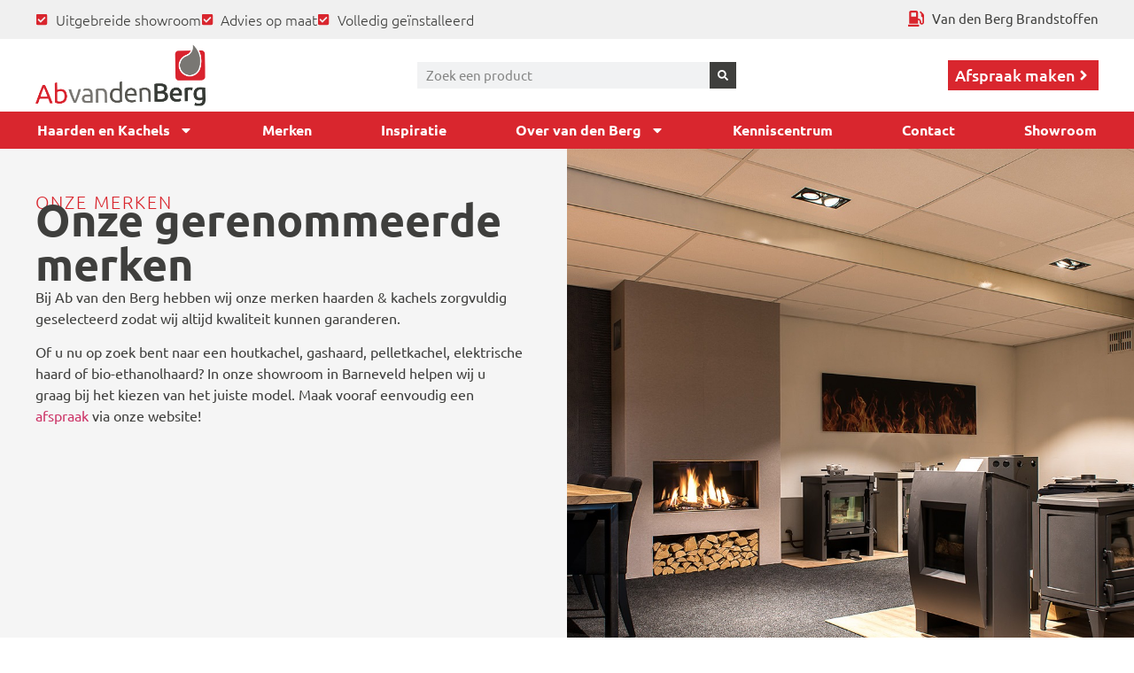

--- FILE ---
content_type: text/html; charset=UTF-8
request_url: https://vandenbergkachels.nl/merken/
body_size: 30012
content:
<!doctype html>
<html lang="nl-NL" prefix="og: https://ogp.me/ns#">
<head>
	<meta charset="UTF-8">
	<meta name="viewport" content="width=device-width, initial-scale=1">
	<link rel="profile" href="https://gmpg.org/xfn/11">
			<style>

			.jet-offcanvas-trigger {
				display: inline-flex;
				justify-content: flex-start;
				align-items: center;
				gap: 10px;
			}

			.jet-offcanvas-icon {
				line-height: 1em;
			}

			.jet-offcanvas-trigger svg {
				width: 1em;
				height: 1em;
				display: block;
			}

			.jet-offcanvas-trigger path {
				fill: currentColor;
			}

			.jet-offcanvas-trigger-wrap {
				display: none;
			}

			body[data-elementor-device-mode="mobile"] .jet-offcanvas-trigger-wrap {
				display: block;
				padding: 0;
			}

			body[data-elementor-device-mode="mobile"] .jet-offcanvas {
				position: fixed;
				left: -100vw;
				top: 0;
				max-width: 90vw !important;
				width: 90vw !important;
				bottom: 0;
				display: block;
				z-index: 99999;
				background: #fff;
				overflow: auto;
				transition: left 200ms linear;
			}

			body[data-elementor-device-mode="mobile"] .jet-offcanvas.is-active {
				left: 0;
			}

			body[data-elementor-device-mode="mobile"] .jet-offcanvas-parent.is-active:before {
				opacity: 0;
				content: '';
				transition: left 200ms linear;
			}

			body[data-elementor-device-mode="mobile"] .jet-offcanvas-parent.is-active:before {
				content: '';
				position: fixed;
				left: 0;
				top: 0;
				right: 0;
				bottom: 0;
				z-index: 99998;
				background: rgba(0, 0, 0, .8);
				opacity: 1;
			}
			body[data-elementor-device-mode="mobile"].admin-bar .jet-offcanvas > .jet-offcanvas-trigger-wrap,
			body[data-elementor-device-mode="mobile"].admin-bar .elementor-element-populated > .jet-offcanvas-trigger-wrap {
				margin-top: 46px;
			}
		</style>
		
<!-- Search Engine Optimization door Rank Math PRO - https://rankmath.com/ -->
<title>Merken - Van den Berg Haarden &amp; Kachels</title>
<meta name="description" content="Bij van den Berg in Barneveld kunt u terecht voor veel verschillende haarden en kachels. Van traditionele houtkachels tot moderne elektrische haarden en van functionele pelletkachels tot sfeervolle gashaarden."/>
<meta name="robots" content="index, follow, max-snippet:-1, max-video-preview:-1, max-image-preview:large"/>
<link rel="canonical" href="https://vandenbergkachels.nl/merken/" />
<meta property="og:locale" content="nl_NL" />
<meta property="og:type" content="article" />
<meta property="og:title" content="Merken - Van den Berg Haarden &amp; Kachels" />
<meta property="og:description" content="Bij van den Berg in Barneveld kunt u terecht voor veel verschillende haarden en kachels. Van traditionele houtkachels tot moderne elektrische haarden en van functionele pelletkachels tot sfeervolle gashaarden." />
<meta property="og:url" content="https://vandenbergkachels.nl/merken/" />
<meta property="og:site_name" content="Ab van den Berg Haarden &amp; Kachels" />
<meta property="og:updated_time" content="2025-08-05T15:33:31+02:00" />
<meta property="article:published_time" content="2024-04-22T16:05:01+02:00" />
<meta property="article:modified_time" content="2025-08-05T15:33:31+02:00" />
<meta name="twitter:card" content="summary_large_image" />
<meta name="twitter:title" content="Merken - Van den Berg Haarden &amp; Kachels" />
<meta name="twitter:description" content="Bij van den Berg in Barneveld kunt u terecht voor veel verschillende haarden en kachels. Van traditionele houtkachels tot moderne elektrische haarden en van functionele pelletkachels tot sfeervolle gashaarden." />
<meta name="twitter:label1" content="Tijd om te lezen" />
<meta name="twitter:data1" content="7 minuten" />
<script type="application/ld+json" class="rank-math-schema-pro">{"@context":"https://schema.org","@graph":[{"@type":"Organization","@id":"https://vandenbergkachels.nl/#organization","name":"Ab van den Berg Haarden &amp; Kachels","url":"https://vandenbergkachels.nl","logo":{"@type":"ImageObject","@id":"https://vandenbergkachels.nl/#logo","url":"https://vandenbergkachels.nl/wp-content/uploads/2023/12/Logo-header.png","contentUrl":"https://vandenbergkachels.nl/wp-content/uploads/2023/12/Logo-header.png","caption":"Ab van den Berg Haarden &amp; Kachels","inLanguage":"nl-NL","width":"917","height":"481"}},{"@type":"WebSite","@id":"https://vandenbergkachels.nl/#website","url":"https://vandenbergkachels.nl","name":"Ab van den Berg Haarden &amp; Kachels","publisher":{"@id":"https://vandenbergkachels.nl/#organization"},"inLanguage":"nl-NL"},{"@type":"ImageObject","@id":"https://vandenbergkachels.nl/wp-content/uploads/2024/05/Altech_logo.jpg","url":"https://vandenbergkachels.nl/wp-content/uploads/2024/05/Altech_logo.jpg","width":"200","height":"200","inLanguage":"nl-NL"},{"@type":"WebPage","@id":"https://vandenbergkachels.nl/merken/#webpage","url":"https://vandenbergkachels.nl/merken/","name":"Merken - Van den Berg Haarden &amp; Kachels","datePublished":"2024-04-22T16:05:01+02:00","dateModified":"2025-08-05T15:33:31+02:00","isPartOf":{"@id":"https://vandenbergkachels.nl/#website"},"primaryImageOfPage":{"@id":"https://vandenbergkachels.nl/wp-content/uploads/2024/05/Altech_logo.jpg"},"inLanguage":"nl-NL"},{"@type":"Person","@id":"https://vandenbergkachels.nl/author/gerlofa/","name":"Gerlofa","url":"https://vandenbergkachels.nl/author/gerlofa/","image":{"@type":"ImageObject","@id":"https://secure.gravatar.com/avatar/66009fec4f0faf71bfe64f67d5a6deb6d4e55951ab9fd7092c57f242416c6574?s=96&amp;d=mm&amp;r=g","url":"https://secure.gravatar.com/avatar/66009fec4f0faf71bfe64f67d5a6deb6d4e55951ab9fd7092c57f242416c6574?s=96&amp;d=mm&amp;r=g","caption":"Gerlofa","inLanguage":"nl-NL"},"worksFor":{"@id":"https://vandenbergkachels.nl/#organization"}},{"@type":"Article","headline":"Merken - Van den Berg Haarden &amp; Kachels","datePublished":"2024-04-22T16:05:01+02:00","dateModified":"2025-08-05T15:33:31+02:00","author":{"@id":"https://vandenbergkachels.nl/author/gerlofa/","name":"Gerlofa"},"publisher":{"@id":"https://vandenbergkachels.nl/#organization"},"description":"Bij van den Berg in Barneveld kunt u terecht voor veel verschillende haarden en kachels. Van traditionele houtkachels tot moderne elektrische haarden en van functionele pelletkachels tot sfeervolle gashaarden.","name":"Merken - Van den Berg Haarden &amp; Kachels","@id":"https://vandenbergkachels.nl/merken/#richSnippet","isPartOf":{"@id":"https://vandenbergkachels.nl/merken/#webpage"},"image":{"@id":"https://vandenbergkachels.nl/wp-content/uploads/2024/05/Altech_logo.jpg"},"inLanguage":"nl-NL","mainEntityOfPage":{"@id":"https://vandenbergkachels.nl/merken/#webpage"}}]}</script>
<!-- /Rank Math WordPress SEO plugin -->

<link rel="alternate" type="application/rss+xml" title="Van den Berg Haarden &amp; Kachels &raquo; feed" href="https://vandenbergkachels.nl/feed/" />
<link rel="alternate" type="application/rss+xml" title="Van den Berg Haarden &amp; Kachels &raquo; reacties feed" href="https://vandenbergkachels.nl/comments/feed/" />
<link rel="alternate" title="oEmbed (JSON)" type="application/json+oembed" href="https://vandenbergkachels.nl/wp-json/oembed/1.0/embed?url=https%3A%2F%2Fvandenbergkachels.nl%2Fmerken%2F" />
<link rel="alternate" title="oEmbed (XML)" type="text/xml+oembed" href="https://vandenbergkachels.nl/wp-json/oembed/1.0/embed?url=https%3A%2F%2Fvandenbergkachels.nl%2Fmerken%2F&#038;format=xml" />
<style id='wp-img-auto-sizes-contain-inline-css'>
img:is([sizes=auto i],[sizes^="auto," i]){contain-intrinsic-size:3000px 1500px}
/*# sourceURL=wp-img-auto-sizes-contain-inline-css */
</style>
<style id='wp-emoji-styles-inline-css'>

	img.wp-smiley, img.emoji {
		display: inline !important;
		border: none !important;
		box-shadow: none !important;
		height: 1em !important;
		width: 1em !important;
		margin: 0 0.07em !important;
		vertical-align: -0.1em !important;
		background: none !important;
		padding: 0 !important;
	}
/*# sourceURL=wp-emoji-styles-inline-css */
</style>
<style id='global-styles-inline-css'>
:root{--wp--preset--aspect-ratio--square: 1;--wp--preset--aspect-ratio--4-3: 4/3;--wp--preset--aspect-ratio--3-4: 3/4;--wp--preset--aspect-ratio--3-2: 3/2;--wp--preset--aspect-ratio--2-3: 2/3;--wp--preset--aspect-ratio--16-9: 16/9;--wp--preset--aspect-ratio--9-16: 9/16;--wp--preset--color--black: #000000;--wp--preset--color--cyan-bluish-gray: #abb8c3;--wp--preset--color--white: #ffffff;--wp--preset--color--pale-pink: #f78da7;--wp--preset--color--vivid-red: #cf2e2e;--wp--preset--color--luminous-vivid-orange: #ff6900;--wp--preset--color--luminous-vivid-amber: #fcb900;--wp--preset--color--light-green-cyan: #7bdcb5;--wp--preset--color--vivid-green-cyan: #00d084;--wp--preset--color--pale-cyan-blue: #8ed1fc;--wp--preset--color--vivid-cyan-blue: #0693e3;--wp--preset--color--vivid-purple: #9b51e0;--wp--preset--gradient--vivid-cyan-blue-to-vivid-purple: linear-gradient(135deg,rgb(6,147,227) 0%,rgb(155,81,224) 100%);--wp--preset--gradient--light-green-cyan-to-vivid-green-cyan: linear-gradient(135deg,rgb(122,220,180) 0%,rgb(0,208,130) 100%);--wp--preset--gradient--luminous-vivid-amber-to-luminous-vivid-orange: linear-gradient(135deg,rgb(252,185,0) 0%,rgb(255,105,0) 100%);--wp--preset--gradient--luminous-vivid-orange-to-vivid-red: linear-gradient(135deg,rgb(255,105,0) 0%,rgb(207,46,46) 100%);--wp--preset--gradient--very-light-gray-to-cyan-bluish-gray: linear-gradient(135deg,rgb(238,238,238) 0%,rgb(169,184,195) 100%);--wp--preset--gradient--cool-to-warm-spectrum: linear-gradient(135deg,rgb(74,234,220) 0%,rgb(151,120,209) 20%,rgb(207,42,186) 40%,rgb(238,44,130) 60%,rgb(251,105,98) 80%,rgb(254,248,76) 100%);--wp--preset--gradient--blush-light-purple: linear-gradient(135deg,rgb(255,206,236) 0%,rgb(152,150,240) 100%);--wp--preset--gradient--blush-bordeaux: linear-gradient(135deg,rgb(254,205,165) 0%,rgb(254,45,45) 50%,rgb(107,0,62) 100%);--wp--preset--gradient--luminous-dusk: linear-gradient(135deg,rgb(255,203,112) 0%,rgb(199,81,192) 50%,rgb(65,88,208) 100%);--wp--preset--gradient--pale-ocean: linear-gradient(135deg,rgb(255,245,203) 0%,rgb(182,227,212) 50%,rgb(51,167,181) 100%);--wp--preset--gradient--electric-grass: linear-gradient(135deg,rgb(202,248,128) 0%,rgb(113,206,126) 100%);--wp--preset--gradient--midnight: linear-gradient(135deg,rgb(2,3,129) 0%,rgb(40,116,252) 100%);--wp--preset--font-size--small: 13px;--wp--preset--font-size--medium: 20px;--wp--preset--font-size--large: 36px;--wp--preset--font-size--x-large: 42px;--wp--preset--spacing--20: 0.44rem;--wp--preset--spacing--30: 0.67rem;--wp--preset--spacing--40: 1rem;--wp--preset--spacing--50: 1.5rem;--wp--preset--spacing--60: 2.25rem;--wp--preset--spacing--70: 3.38rem;--wp--preset--spacing--80: 5.06rem;--wp--preset--shadow--natural: 6px 6px 9px rgba(0, 0, 0, 0.2);--wp--preset--shadow--deep: 12px 12px 50px rgba(0, 0, 0, 0.4);--wp--preset--shadow--sharp: 6px 6px 0px rgba(0, 0, 0, 0.2);--wp--preset--shadow--outlined: 6px 6px 0px -3px rgb(255, 255, 255), 6px 6px rgb(0, 0, 0);--wp--preset--shadow--crisp: 6px 6px 0px rgb(0, 0, 0);}:root { --wp--style--global--content-size: 800px;--wp--style--global--wide-size: 1200px; }:where(body) { margin: 0; }.wp-site-blocks > .alignleft { float: left; margin-right: 2em; }.wp-site-blocks > .alignright { float: right; margin-left: 2em; }.wp-site-blocks > .aligncenter { justify-content: center; margin-left: auto; margin-right: auto; }:where(.wp-site-blocks) > * { margin-block-start: 24px; margin-block-end: 0; }:where(.wp-site-blocks) > :first-child { margin-block-start: 0; }:where(.wp-site-blocks) > :last-child { margin-block-end: 0; }:root { --wp--style--block-gap: 24px; }:root :where(.is-layout-flow) > :first-child{margin-block-start: 0;}:root :where(.is-layout-flow) > :last-child{margin-block-end: 0;}:root :where(.is-layout-flow) > *{margin-block-start: 24px;margin-block-end: 0;}:root :where(.is-layout-constrained) > :first-child{margin-block-start: 0;}:root :where(.is-layout-constrained) > :last-child{margin-block-end: 0;}:root :where(.is-layout-constrained) > *{margin-block-start: 24px;margin-block-end: 0;}:root :where(.is-layout-flex){gap: 24px;}:root :where(.is-layout-grid){gap: 24px;}.is-layout-flow > .alignleft{float: left;margin-inline-start: 0;margin-inline-end: 2em;}.is-layout-flow > .alignright{float: right;margin-inline-start: 2em;margin-inline-end: 0;}.is-layout-flow > .aligncenter{margin-left: auto !important;margin-right: auto !important;}.is-layout-constrained > .alignleft{float: left;margin-inline-start: 0;margin-inline-end: 2em;}.is-layout-constrained > .alignright{float: right;margin-inline-start: 2em;margin-inline-end: 0;}.is-layout-constrained > .aligncenter{margin-left: auto !important;margin-right: auto !important;}.is-layout-constrained > :where(:not(.alignleft):not(.alignright):not(.alignfull)){max-width: var(--wp--style--global--content-size);margin-left: auto !important;margin-right: auto !important;}.is-layout-constrained > .alignwide{max-width: var(--wp--style--global--wide-size);}body .is-layout-flex{display: flex;}.is-layout-flex{flex-wrap: wrap;align-items: center;}.is-layout-flex > :is(*, div){margin: 0;}body .is-layout-grid{display: grid;}.is-layout-grid > :is(*, div){margin: 0;}body{padding-top: 0px;padding-right: 0px;padding-bottom: 0px;padding-left: 0px;}a:where(:not(.wp-element-button)){text-decoration: underline;}:root :where(.wp-element-button, .wp-block-button__link){background-color: #32373c;border-width: 0;color: #fff;font-family: inherit;font-size: inherit;font-style: inherit;font-weight: inherit;letter-spacing: inherit;line-height: inherit;padding-top: calc(0.667em + 2px);padding-right: calc(1.333em + 2px);padding-bottom: calc(0.667em + 2px);padding-left: calc(1.333em + 2px);text-decoration: none;text-transform: inherit;}.has-black-color{color: var(--wp--preset--color--black) !important;}.has-cyan-bluish-gray-color{color: var(--wp--preset--color--cyan-bluish-gray) !important;}.has-white-color{color: var(--wp--preset--color--white) !important;}.has-pale-pink-color{color: var(--wp--preset--color--pale-pink) !important;}.has-vivid-red-color{color: var(--wp--preset--color--vivid-red) !important;}.has-luminous-vivid-orange-color{color: var(--wp--preset--color--luminous-vivid-orange) !important;}.has-luminous-vivid-amber-color{color: var(--wp--preset--color--luminous-vivid-amber) !important;}.has-light-green-cyan-color{color: var(--wp--preset--color--light-green-cyan) !important;}.has-vivid-green-cyan-color{color: var(--wp--preset--color--vivid-green-cyan) !important;}.has-pale-cyan-blue-color{color: var(--wp--preset--color--pale-cyan-blue) !important;}.has-vivid-cyan-blue-color{color: var(--wp--preset--color--vivid-cyan-blue) !important;}.has-vivid-purple-color{color: var(--wp--preset--color--vivid-purple) !important;}.has-black-background-color{background-color: var(--wp--preset--color--black) !important;}.has-cyan-bluish-gray-background-color{background-color: var(--wp--preset--color--cyan-bluish-gray) !important;}.has-white-background-color{background-color: var(--wp--preset--color--white) !important;}.has-pale-pink-background-color{background-color: var(--wp--preset--color--pale-pink) !important;}.has-vivid-red-background-color{background-color: var(--wp--preset--color--vivid-red) !important;}.has-luminous-vivid-orange-background-color{background-color: var(--wp--preset--color--luminous-vivid-orange) !important;}.has-luminous-vivid-amber-background-color{background-color: var(--wp--preset--color--luminous-vivid-amber) !important;}.has-light-green-cyan-background-color{background-color: var(--wp--preset--color--light-green-cyan) !important;}.has-vivid-green-cyan-background-color{background-color: var(--wp--preset--color--vivid-green-cyan) !important;}.has-pale-cyan-blue-background-color{background-color: var(--wp--preset--color--pale-cyan-blue) !important;}.has-vivid-cyan-blue-background-color{background-color: var(--wp--preset--color--vivid-cyan-blue) !important;}.has-vivid-purple-background-color{background-color: var(--wp--preset--color--vivid-purple) !important;}.has-black-border-color{border-color: var(--wp--preset--color--black) !important;}.has-cyan-bluish-gray-border-color{border-color: var(--wp--preset--color--cyan-bluish-gray) !important;}.has-white-border-color{border-color: var(--wp--preset--color--white) !important;}.has-pale-pink-border-color{border-color: var(--wp--preset--color--pale-pink) !important;}.has-vivid-red-border-color{border-color: var(--wp--preset--color--vivid-red) !important;}.has-luminous-vivid-orange-border-color{border-color: var(--wp--preset--color--luminous-vivid-orange) !important;}.has-luminous-vivid-amber-border-color{border-color: var(--wp--preset--color--luminous-vivid-amber) !important;}.has-light-green-cyan-border-color{border-color: var(--wp--preset--color--light-green-cyan) !important;}.has-vivid-green-cyan-border-color{border-color: var(--wp--preset--color--vivid-green-cyan) !important;}.has-pale-cyan-blue-border-color{border-color: var(--wp--preset--color--pale-cyan-blue) !important;}.has-vivid-cyan-blue-border-color{border-color: var(--wp--preset--color--vivid-cyan-blue) !important;}.has-vivid-purple-border-color{border-color: var(--wp--preset--color--vivid-purple) !important;}.has-vivid-cyan-blue-to-vivid-purple-gradient-background{background: var(--wp--preset--gradient--vivid-cyan-blue-to-vivid-purple) !important;}.has-light-green-cyan-to-vivid-green-cyan-gradient-background{background: var(--wp--preset--gradient--light-green-cyan-to-vivid-green-cyan) !important;}.has-luminous-vivid-amber-to-luminous-vivid-orange-gradient-background{background: var(--wp--preset--gradient--luminous-vivid-amber-to-luminous-vivid-orange) !important;}.has-luminous-vivid-orange-to-vivid-red-gradient-background{background: var(--wp--preset--gradient--luminous-vivid-orange-to-vivid-red) !important;}.has-very-light-gray-to-cyan-bluish-gray-gradient-background{background: var(--wp--preset--gradient--very-light-gray-to-cyan-bluish-gray) !important;}.has-cool-to-warm-spectrum-gradient-background{background: var(--wp--preset--gradient--cool-to-warm-spectrum) !important;}.has-blush-light-purple-gradient-background{background: var(--wp--preset--gradient--blush-light-purple) !important;}.has-blush-bordeaux-gradient-background{background: var(--wp--preset--gradient--blush-bordeaux) !important;}.has-luminous-dusk-gradient-background{background: var(--wp--preset--gradient--luminous-dusk) !important;}.has-pale-ocean-gradient-background{background: var(--wp--preset--gradient--pale-ocean) !important;}.has-electric-grass-gradient-background{background: var(--wp--preset--gradient--electric-grass) !important;}.has-midnight-gradient-background{background: var(--wp--preset--gradient--midnight) !important;}.has-small-font-size{font-size: var(--wp--preset--font-size--small) !important;}.has-medium-font-size{font-size: var(--wp--preset--font-size--medium) !important;}.has-large-font-size{font-size: var(--wp--preset--font-size--large) !important;}.has-x-large-font-size{font-size: var(--wp--preset--font-size--x-large) !important;}
:root :where(.wp-block-pullquote){font-size: 1.5em;line-height: 1.6;}
/*# sourceURL=global-styles-inline-css */
</style>
<link rel='stylesheet' id='woocommerce-layout-css' href='https://vandenbergkachels.nl/wp-content/plugins/woocommerce/assets/css/woocommerce-layout.css?ver=10.4.3' media='all' />
<link rel='stylesheet' id='woocommerce-smallscreen-css' href='https://vandenbergkachels.nl/wp-content/plugins/woocommerce/assets/css/woocommerce-smallscreen.css?ver=10.4.3' media='only screen and (max-width: 768px)' />
<link rel='stylesheet' id='woocommerce-general-css' href='https://vandenbergkachels.nl/wp-content/plugins/woocommerce/assets/css/woocommerce.css?ver=10.4.3' media='all' />
<style id='woocommerce-inline-inline-css'>
.woocommerce form .form-row .required { visibility: hidden; }
/*# sourceURL=woocommerce-inline-inline-css */
</style>
<link rel='stylesheet' id='parent-style-css' href='https://vandenbergkachels.nl/wp-content/themes/hello-elementor/style.css?ver=6.9' media='all' />
<link rel='stylesheet' id='child-style-css' href='https://vandenbergkachels.nl/wp-content/themes/ALGRA-Webdesign/style.css?ver=1.0' media='all' />
<link rel='stylesheet' id='hello-elementor-css' href='https://vandenbergkachels.nl/wp-content/themes/hello-elementor/assets/css/reset.css?ver=3.4.5' media='all' />
<link rel='stylesheet' id='hello-elementor-theme-style-css' href='https://vandenbergkachels.nl/wp-content/themes/hello-elementor/assets/css/theme.css?ver=3.4.5' media='all' />
<link rel='stylesheet' id='hello-elementor-header-footer-css' href='https://vandenbergkachels.nl/wp-content/themes/hello-elementor/assets/css/header-footer.css?ver=3.4.5' media='all' />
<link rel='stylesheet' id='elementor-frontend-css' href='https://vandenbergkachels.nl/wp-content/plugins/elementor/assets/css/frontend.min.css?ver=3.33.6' media='all' />
<link rel='stylesheet' id='elementor-post-10-css' href='https://vandenbergkachels.nl/wp-content/uploads/elementor/css/post-10.css?ver=1769099698' media='all' />
<link rel='stylesheet' id='widget-icon-list-css' href='https://vandenbergkachels.nl/wp-content/plugins/elementor/assets/css/widget-icon-list.min.css?ver=3.33.6' media='all' />
<link rel='stylesheet' id='widget-image-css' href='https://vandenbergkachels.nl/wp-content/plugins/elementor/assets/css/widget-image.min.css?ver=3.33.6' media='all' />
<link rel='stylesheet' id='widget-search-form-css' href='https://vandenbergkachels.nl/wp-content/plugins/elementor-pro/assets/css/widget-search-form.min.css?ver=3.33.2' media='all' />
<link rel='stylesheet' id='e-sticky-css' href='https://vandenbergkachels.nl/wp-content/plugins/elementor-pro/assets/css/modules/sticky.min.css?ver=3.33.2' media='all' />
<link rel='stylesheet' id='widget-nav-menu-css' href='https://vandenbergkachels.nl/wp-content/plugins/elementor-pro/assets/css/widget-nav-menu.min.css?ver=3.33.2' media='all' />
<link rel='stylesheet' id='widget-heading-css' href='https://vandenbergkachels.nl/wp-content/plugins/elementor/assets/css/widget-heading.min.css?ver=3.33.6' media='all' />
<link rel='stylesheet' id='widget-social-icons-css' href='https://vandenbergkachels.nl/wp-content/plugins/elementor/assets/css/widget-social-icons.min.css?ver=3.33.6' media='all' />
<link rel='stylesheet' id='e-apple-webkit-css' href='https://vandenbergkachels.nl/wp-content/plugins/elementor/assets/css/conditionals/apple-webkit.min.css?ver=3.33.6' media='all' />
<link rel='stylesheet' id='widget-rating-css' href='https://vandenbergkachels.nl/wp-content/plugins/elementor/assets/css/widget-rating.min.css?ver=3.33.6' media='all' />
<link rel='stylesheet' id='e-shapes-css' href='https://vandenbergkachels.nl/wp-content/plugins/elementor/assets/css/conditionals/shapes.min.css?ver=3.33.6' media='all' />
<link rel='stylesheet' id='widget-form-css' href='https://vandenbergkachels.nl/wp-content/plugins/elementor-pro/assets/css/widget-form.min.css?ver=3.33.2' media='all' />
<link rel='stylesheet' id='e-animation-fadeIn-css' href='https://vandenbergkachels.nl/wp-content/plugins/elementor/assets/lib/animations/styles/fadeIn.min.css?ver=3.33.6' media='all' />
<link rel='stylesheet' id='e-popup-css' href='https://vandenbergkachels.nl/wp-content/plugins/elementor-pro/assets/css/conditionals/popup.min.css?ver=3.33.2' media='all' />
<link rel='stylesheet' id='e-animation-fadeInRight-css' href='https://vandenbergkachels.nl/wp-content/plugins/elementor/assets/lib/animations/styles/fadeInRight.min.css?ver=3.33.6' media='all' />
<link rel='stylesheet' id='widget-spacer-css' href='https://vandenbergkachels.nl/wp-content/plugins/elementor/assets/css/widget-spacer.min.css?ver=3.33.6' media='all' />
<link rel='stylesheet' id='e-motion-fx-css' href='https://vandenbergkachels.nl/wp-content/plugins/elementor-pro/assets/css/modules/motion-fx.min.css?ver=3.33.2' media='all' />
<link rel='stylesheet' id='elementor-post-8975-css' href='https://vandenbergkachels.nl/wp-content/uploads/elementor/css/post-8975.css?ver=1769200338' media='all' />
<link rel='stylesheet' id='elementor-post-79-css' href='https://vandenbergkachels.nl/wp-content/uploads/elementor/css/post-79.css?ver=1769099700' media='all' />
<link rel='stylesheet' id='elementor-post-5019-css' href='https://vandenbergkachels.nl/wp-content/uploads/elementor/css/post-5019.css?ver=1769099700' media='all' />
<link rel='stylesheet' id='elementor-post-6144-css' href='https://vandenbergkachels.nl/wp-content/uploads/elementor/css/post-6144.css?ver=1769099700' media='all' />
<link rel='stylesheet' id='elementor-post-5493-css' href='https://vandenbergkachels.nl/wp-content/uploads/elementor/css/post-5493.css?ver=1769099700' media='all' />
<link rel='stylesheet' id='elementor-gf-local-ubuntu-css' href='https://vandenbergkachels.nl/wp-content/uploads/elementor/google-fonts/css/ubuntu.css?ver=1745311912' media='all' />
<script type="text/template" id="tmpl-variation-template">
	<div class="woocommerce-variation-description">{{{ data.variation.variation_description }}}</div>
	<div class="woocommerce-variation-price">{{{ data.variation.price_html }}}</div>
	<div class="woocommerce-variation-availability">{{{ data.variation.availability_html }}}</div>
</script>
<script type="text/template" id="tmpl-unavailable-variation-template">
	<p role="alert">Dit product is niet beschikbaar. Kies een andere combinatie.</p>
</script>
<script src="https://vandenbergkachels.nl/wp-includes/js/jquery/jquery.min.js?ver=3.7.1" id="jquery-core-js"></script>
<script src="https://vandenbergkachels.nl/wp-includes/js/jquery/jquery-migrate.min.js?ver=3.4.1" id="jquery-migrate-js"></script>
<script src="https://vandenbergkachels.nl/wp-includes/js/underscore.min.js?ver=1.13.7" id="underscore-js"></script>
<script id="wp-util-js-extra">
var _wpUtilSettings = {"ajax":{"url":"/wp-admin/admin-ajax.php"}};
//# sourceURL=wp-util-js-extra
</script>
<script src="https://vandenbergkachels.nl/wp-includes/js/wp-util.min.js?ver=6.9" id="wp-util-js"></script>
<script src="https://vandenbergkachels.nl/wp-content/plugins/woocommerce/assets/js/jquery-blockui/jquery.blockUI.min.js?ver=2.7.0-wc.10.4.3" id="wc-jquery-blockui-js" data-wp-strategy="defer"></script>
<script id="wc-add-to-cart-js-extra">
var wc_add_to_cart_params = {"ajax_url":"/wp-admin/admin-ajax.php","wc_ajax_url":"/?wc-ajax=%%endpoint%%","i18n_view_cart":"Bekijk winkelwagen","cart_url":"https://vandenbergkachels.nl","is_cart":"","cart_redirect_after_add":"no"};
//# sourceURL=wc-add-to-cart-js-extra
</script>
<script src="https://vandenbergkachels.nl/wp-content/plugins/woocommerce/assets/js/frontend/add-to-cart.min.js?ver=10.4.3" id="wc-add-to-cart-js" defer data-wp-strategy="defer"></script>
<script src="https://vandenbergkachels.nl/wp-content/plugins/woocommerce/assets/js/js-cookie/js.cookie.min.js?ver=2.1.4-wc.10.4.3" id="wc-js-cookie-js" defer data-wp-strategy="defer"></script>
<script id="woocommerce-js-extra">
var woocommerce_params = {"ajax_url":"/wp-admin/admin-ajax.php","wc_ajax_url":"/?wc-ajax=%%endpoint%%","i18n_password_show":"Wachtwoord weergeven","i18n_password_hide":"Wachtwoord verbergen"};
//# sourceURL=woocommerce-js-extra
</script>
<script src="https://vandenbergkachels.nl/wp-content/plugins/woocommerce/assets/js/frontend/woocommerce.min.js?ver=10.4.3" id="woocommerce-js" defer data-wp-strategy="defer"></script>
<link rel="https://api.w.org/" href="https://vandenbergkachels.nl/wp-json/" /><link rel="alternate" title="JSON" type="application/json" href="https://vandenbergkachels.nl/wp-json/wp/v2/pages/8975" /><link rel="EditURI" type="application/rsd+xml" title="RSD" href="https://vandenbergkachels.nl/xmlrpc.php?rsd" />
<meta name="generator" content="WordPress 6.9" />
<link rel='shortlink' href='https://vandenbergkachels.nl/?p=8975' />
	<noscript><style>.woocommerce-product-gallery{ opacity: 1 !important; }</style></noscript>
	<meta name="generator" content="Elementor 3.33.6; features: e_font_icon_svg, additional_custom_breakpoints; settings: css_print_method-external, google_font-enabled, font_display-swap">
			<style>
				.e-con.e-parent:nth-of-type(n+4):not(.e-lazyloaded):not(.e-no-lazyload),
				.e-con.e-parent:nth-of-type(n+4):not(.e-lazyloaded):not(.e-no-lazyload) * {
					background-image: none !important;
				}
				@media screen and (max-height: 1024px) {
					.e-con.e-parent:nth-of-type(n+3):not(.e-lazyloaded):not(.e-no-lazyload),
					.e-con.e-parent:nth-of-type(n+3):not(.e-lazyloaded):not(.e-no-lazyload) * {
						background-image: none !important;
					}
				}
				@media screen and (max-height: 640px) {
					.e-con.e-parent:nth-of-type(n+2):not(.e-lazyloaded):not(.e-no-lazyload),
					.e-con.e-parent:nth-of-type(n+2):not(.e-lazyloaded):not(.e-no-lazyload) * {
						background-image: none !important;
					}
				}
			</style>
			<script id="google_gtagjs" src="https://www.googletagmanager.com/gtag/js?id=G-0DM8WS8XMQ" async></script>
<script id="google_gtagjs-inline">
window.dataLayer = window.dataLayer || [];function gtag(){dataLayer.push(arguments);}gtag('js', new Date());gtag('config', 'G-0DM8WS8XMQ', {} );
</script>
<link rel="icon" href="https://vandenbergkachels.nl/wp-content/uploads/2023/12/cropped-Logo-favicon-32x32.png" sizes="32x32" />
<link rel="icon" href="https://vandenbergkachels.nl/wp-content/uploads/2023/12/cropped-Logo-favicon-192x192.png" sizes="192x192" />
<link rel="apple-touch-icon" href="https://vandenbergkachels.nl/wp-content/uploads/2023/12/cropped-Logo-favicon-180x180.png" />
<meta name="msapplication-TileImage" content="https://vandenbergkachels.nl/wp-content/uploads/2023/12/cropped-Logo-favicon-270x270.png" />
		<style id="wp-custom-css">
			tr[class*="attribute_video_youtube_code_"],
tr[class*="attribute_design-foto"],
tr[class*="attribute_backwall_-1-price"],
tr[class*="attribute_backwall_-2-price"],
tr[class*="attribute_backwall_-3-price"],
tr[class*="attribute_backwall_-4-price"],
tr[class*="attribute_branderbed-1-price"],
tr[class*="attribute_branderbed-2-price"],
tr[class*="attribute_branderbed-3-price"],
tr[class*="attribute_branderbed-4-price"],
tr[class*="attribute_element-builder-for-description"],
tr[class*="attribute_rendementsklasse"],
tr[class*="attribute_anti-reflective-glass-1-price"]
{
                display: none;
}
.woocommerce table.shop_attributes tr:nth-child(2n) td,
.woocommerce table.shop_attributes tr:nth-child(2n) th {
  background: transparent !important;
}

.woocommerce table.shop_attributes td, .woocommerce table.shop_attributes th, .woocommerce table.shop_attributes{
	border: 0 !important;
}

.woocommerce table.shop_attributes td, .woocommerce div.product .woocommerce-tabs .shop_attributes th{
	padding: 4px 15px !important;
}
.woocommerce table.shop_attributes th {text-align: right; !important;}
/* Stijl voor WooCommerce-tabel */
.woocommerce table.shop_attributes {
    width: 100%;
    border-collapse: collapse;
    margin-bottom: 20px;
}

/* Verwijder achtergrondkleur voor even rijen */
.woocommerce table.shop_attributes tr:nth-child(2n) td,
.woocommerce table.shop_attributes tr:nth-child(2n) th {
    background: transparent !important;
}

/* Verwijder randen */
.woocommerce table.shop_attributes td,
.woocommerce table.shop_attributes th {
    border: none !important;
}

/* Pas padding aan voor cellen */
.woocommerce table.shop_attributes td,
.woocommerce table.shop_attributes th {
    padding: 4px 15px !important;
}

/* Links uitlijnen van tekst */
.woocommerce table.shop_attributes td,
.woocommerce table.shop_attributes th {
    text-align: left !important;
}

/* Lettertype wijzigen naar Ubuntu */
.woocommerce table.shop_attributes td,
.woocommerce table.shop_attributes th {
    font-family: 'Ubuntu', sans-serif !important;
}
		</style>
		</head>
<body class="wp-singular page-template-default page page-id-8975 page-parent wp-custom-logo wp-embed-responsive wp-theme-hello-elementor wp-child-theme-ALGRA-Webdesign theme-hello-elementor woocommerce-no-js hello-elementor-default elementor-default elementor-kit-10 elementor-page elementor-page-8975">


<a class="skip-link screen-reader-text" href="#content">Ga naar de inhoud</a>

		<header data-elementor-type="header" data-elementor-id="79" class="elementor elementor-79 elementor-location-header" data-elementor-post-type="elementor_library">
			<div class="elementor-element elementor-element-6da0887 elementor-hidden-mobile e-flex e-con-boxed e-con e-parent" data-id="6da0887" data-element_type="container" data-settings="{&quot;background_background&quot;:&quot;classic&quot;}">
					<div class="e-con-inner">
				<div class="elementor-element elementor-element-65c6f81 elementor-icon-list--layout-inline elementor-align-left elementor-tablet-align-center elementor-hidden-mobile elementor-list-item-link-full_width elementor-widget elementor-widget-icon-list" data-id="65c6f81" data-element_type="widget" data-widget_type="icon-list.default">
				<div class="elementor-widget-container">
							<ul class="elementor-icon-list-items elementor-inline-items">
							<li class="elementor-icon-list-item elementor-inline-item">
											<span class="elementor-icon-list-icon">
							<svg aria-hidden="true" class="e-font-icon-svg e-fas-check-square" viewBox="0 0 448 512" xmlns="http://www.w3.org/2000/svg"><path d="M400 480H48c-26.51 0-48-21.49-48-48V80c0-26.51 21.49-48 48-48h352c26.51 0 48 21.49 48 48v352c0 26.51-21.49 48-48 48zm-204.686-98.059l184-184c6.248-6.248 6.248-16.379 0-22.627l-22.627-22.627c-6.248-6.248-16.379-6.249-22.628 0L184 302.745l-70.059-70.059c-6.248-6.248-16.379-6.248-22.628 0l-22.627 22.627c-6.248 6.248-6.248 16.379 0 22.627l104 104c6.249 6.25 16.379 6.25 22.628.001z"></path></svg>						</span>
										<span class="elementor-icon-list-text">Uitgebreide showroom</span>
									</li>
								<li class="elementor-icon-list-item elementor-inline-item">
											<span class="elementor-icon-list-icon">
							<svg aria-hidden="true" class="e-font-icon-svg e-fas-check-square" viewBox="0 0 448 512" xmlns="http://www.w3.org/2000/svg"><path d="M400 480H48c-26.51 0-48-21.49-48-48V80c0-26.51 21.49-48 48-48h352c26.51 0 48 21.49 48 48v352c0 26.51-21.49 48-48 48zm-204.686-98.059l184-184c6.248-6.248 6.248-16.379 0-22.627l-22.627-22.627c-6.248-6.248-16.379-6.249-22.628 0L184 302.745l-70.059-70.059c-6.248-6.248-16.379-6.248-22.628 0l-22.627 22.627c-6.248 6.248-6.248 16.379 0 22.627l104 104c6.249 6.25 16.379 6.25 22.628.001z"></path></svg>						</span>
										<span class="elementor-icon-list-text">Advies op maat</span>
									</li>
								<li class="elementor-icon-list-item elementor-inline-item">
											<span class="elementor-icon-list-icon">
							<svg aria-hidden="true" class="e-font-icon-svg e-fas-check-square" viewBox="0 0 448 512" xmlns="http://www.w3.org/2000/svg"><path d="M400 480H48c-26.51 0-48-21.49-48-48V80c0-26.51 21.49-48 48-48h352c26.51 0 48 21.49 48 48v352c0 26.51-21.49 48-48 48zm-204.686-98.059l184-184c6.248-6.248 6.248-16.379 0-22.627l-22.627-22.627c-6.248-6.248-16.379-6.249-22.628 0L184 302.745l-70.059-70.059c-6.248-6.248-16.379-6.248-22.628 0l-22.627 22.627c-6.248 6.248-6.248 16.379 0 22.627l104 104c6.249 6.25 16.379 6.25 22.628.001z"></path></svg>						</span>
										<span class="elementor-icon-list-text">Volledig geïnstalleerd</span>
									</li>
						</ul>
						</div>
				</div>
				<div class="elementor-element elementor-element-626491d elementor-icon-list--layout-inline elementor-align-left elementor-hidden-tablet elementor-hidden-mobile elementor-list-item-link-full_width elementor-widget elementor-widget-icon-list" data-id="626491d" data-element_type="widget" data-widget_type="icon-list.default">
				<div class="elementor-widget-container">
							<ul class="elementor-icon-list-items elementor-inline-items">
							<li class="elementor-icon-list-item elementor-inline-item">
											<a href="https://vandenbergbrandstoffen.nl/" aria-label="Ga terug naar Van den Berg Brandstoffen">

												<span class="elementor-icon-list-icon">
							<svg aria-hidden="true" class="e-font-icon-svg e-fas-gas-pump" viewBox="0 0 512 512" xmlns="http://www.w3.org/2000/svg"><path d="M336 448H16c-8.8 0-16 7.2-16 16v32c0 8.8 7.2 16 16 16h320c8.8 0 16-7.2 16-16v-32c0-8.8-7.2-16-16-16zm157.2-340.7l-81-81c-6.2-6.2-16.4-6.2-22.6 0l-11.3 11.3c-6.2 6.2-6.2 16.4 0 22.6L416 97.9V160c0 28.1 20.9 51.3 48 55.2V376c0 13.2-10.8 24-24 24s-24-10.8-24-24v-32c0-48.6-39.4-88-88-88h-8V64c0-35.3-28.7-64-64-64H96C60.7 0 32 28.7 32 64v352h288V304h8c22.1 0 40 17.9 40 40v27.8c0 37.7 27 72 64.5 75.9 43 4.3 79.5-29.5 79.5-71.7V152.6c0-17-6.8-33.3-18.8-45.3zM256 192H96V64h160v128z"></path></svg>						</span>
										<span class="elementor-icon-list-text">Van den Berg Brandstoffen</span>
											</a>
									</li>
						</ul>
						</div>
				</div>
					</div>
				</div>
		<div class="elementor-element elementor-element-20de531 e-flex e-con-boxed e-con e-parent" data-id="20de531" data-element_type="container" data-settings="{&quot;background_background&quot;:&quot;classic&quot;,&quot;sticky&quot;:&quot;top&quot;,&quot;sticky_on&quot;:[&quot;desktop&quot;,&quot;tablet&quot;,&quot;mobile&quot;],&quot;sticky_offset&quot;:0,&quot;sticky_effects_offset&quot;:0,&quot;sticky_anchor_link_offset&quot;:0}">
					<div class="e-con-inner">
				<div class="elementor-element elementor-element-4e72e66 elementor-widget__width-initial elementor-widget elementor-widget-image" data-id="4e72e66" data-element_type="widget" data-widget_type="image.default">
				<div class="elementor-widget-container">
																<a href="/" aria-label="Ga terug naar home">
							<img width="360" height="131" src="https://vandenbergkachels.nl/wp-content/uploads/2023/12/logo-1.png" class="attachment-large size-large wp-image-81" alt="" srcset="https://vandenbergkachels.nl/wp-content/uploads/2023/12/logo-1.png 360w, https://vandenbergkachels.nl/wp-content/uploads/2023/12/logo-1-300x109.png 300w" sizes="(max-width: 360px) 100vw, 360px" />								</a>
															</div>
				</div>
				<div class="elementor-element elementor-element-fb41f35 elementor-widget__width-initial elementor-hidden-mobile elementor-search-form--skin-classic elementor-search-form--button-type-icon elementor-search-form--icon-search elementor-widget elementor-widget-search-form" data-id="fb41f35" data-element_type="widget" data-settings="{&quot;skin&quot;:&quot;classic&quot;}" data-widget_type="search-form.default">
				<div class="elementor-widget-container">
							<search role="search">
			<form class="elementor-search-form" action="https://vandenbergkachels.nl" method="get">
												<div class="elementor-search-form__container">
					<label class="elementor-screen-only" for="elementor-search-form-fb41f35">Zoeken</label>

					
					<input id="elementor-search-form-fb41f35" placeholder="Zoek een product" class="elementor-search-form__input" type="search" name="s" value="">
					
											<button class="elementor-search-form__submit" type="submit" aria-label="Zoeken">
															<div class="e-font-icon-svg-container"><svg class="fa fa-search e-font-icon-svg e-fas-search" viewBox="0 0 512 512" xmlns="http://www.w3.org/2000/svg"><path d="M505 442.7L405.3 343c-4.5-4.5-10.6-7-17-7H372c27.6-35.3 44-79.7 44-128C416 93.1 322.9 0 208 0S0 93.1 0 208s93.1 208 208 208c48.3 0 92.7-16.4 128-44v16.3c0 6.4 2.5 12.5 7 17l99.7 99.7c9.4 9.4 24.6 9.4 33.9 0l28.3-28.3c9.4-9.4 9.4-24.6.1-34zM208 336c-70.7 0-128-57.2-128-128 0-70.7 57.2-128 128-128 70.7 0 128 57.2 128 128 0 70.7-57.2 128-128 128z"></path></svg></div>													</button>
					
									</div>
			</form>
		</search>
						</div>
				</div>
				<div class="elementor-element elementor-element-3fecd30 elementor-align-left elementor-widget__width-auto elementor-hidden-mobile elementor-hidden-tablet elementor-widget elementor-widget-button" data-id="3fecd30" data-element_type="widget" data-widget_type="button.default">
				<div class="elementor-widget-container">
									<div class="elementor-button-wrapper">
					<a class="elementor-button elementor-button-link elementor-size-sm" href="https://vandenbergkachels.nl/contact/#afspraak">
						<span class="elementor-button-content-wrapper">
						<span class="elementor-button-icon">
				<svg aria-hidden="true" class="e-font-icon-svg e-fas-angle-right" viewBox="0 0 256 512" xmlns="http://www.w3.org/2000/svg"><path d="M224.3 273l-136 136c-9.4 9.4-24.6 9.4-33.9 0l-22.6-22.6c-9.4-9.4-9.4-24.6 0-33.9l96.4-96.4-96.4-96.4c-9.4-9.4-9.4-24.6 0-33.9L54.3 103c9.4-9.4 24.6-9.4 33.9 0l136 136c9.5 9.4 9.5 24.6.1 34z"></path></svg>			</span>
									<span class="elementor-button-text">Afspraak maken</span>
					</span>
					</a>
				</div>
								</div>
				</div>
				<div class="elementor-element elementor-element-21f85b5 elementor-hidden-desktop elementor-view-default elementor-widget elementor-widget-icon" data-id="21f85b5" data-element_type="widget" data-widget_type="icon.default">
				<div class="elementor-widget-container">
							<div class="elementor-icon-wrapper">
			<a class="elementor-icon" href="#elementor-action%3Aaction%3Dpopup%3Aopen%26settings%3DeyJpZCI6IjU0OTMiLCJ0b2dnbGUiOmZhbHNlfQ%3D%3D" aria-label="Open het menu">
			<svg xmlns="http://www.w3.org/2000/svg" width="800px" height="800px" viewBox="0 0 24 24" fill="none"><path d="M5 6.5H19V8H5V6.5Z" fill="#1F2328"></path><path d="M5 16.5H19V18H5V16.5Z" fill="#1F2328"></path><path d="M5 11.5H19V13H5V11.5Z" fill="#1F2328"></path></svg>			</a>
		</div>
						</div>
				</div>
					</div>
				</div>
		<div class="elementor-element elementor-element-1d73833 elementor-hidden-mobile elementor-hidden-tablet e-flex e-con-boxed e-con e-parent" data-id="1d73833" data-element_type="container" data-settings="{&quot;background_background&quot;:&quot;classic&quot;,&quot;sticky&quot;:&quot;top&quot;,&quot;sticky_offset&quot;:80,&quot;sticky_on&quot;:[&quot;desktop&quot;,&quot;tablet&quot;,&quot;mobile&quot;],&quot;sticky_effects_offset&quot;:0,&quot;sticky_anchor_link_offset&quot;:0}">
					<div class="e-con-inner">
				<div class="elementor-element elementor-element-3ba61b9 elementor-nav-menu__align-justify elementor-widget__width-inherit elementor-nav-menu--dropdown-tablet elementor-nav-menu__text-align-aside elementor-nav-menu--toggle elementor-nav-menu--burger elementor-widget elementor-widget-nav-menu" data-id="3ba61b9" data-element_type="widget" data-settings="{&quot;layout&quot;:&quot;horizontal&quot;,&quot;submenu_icon&quot;:{&quot;value&quot;:&quot;&lt;svg aria-hidden=\&quot;true\&quot; class=\&quot;e-font-icon-svg e-fas-caret-down\&quot; viewBox=\&quot;0 0 320 512\&quot; xmlns=\&quot;http:\/\/www.w3.org\/2000\/svg\&quot;&gt;&lt;path d=\&quot;M31.3 192h257.3c17.8 0 26.7 21.5 14.1 34.1L174.1 354.8c-7.8 7.8-20.5 7.8-28.3 0L17.2 226.1C4.6 213.5 13.5 192 31.3 192z\&quot;&gt;&lt;\/path&gt;&lt;\/svg&gt;&quot;,&quot;library&quot;:&quot;fa-solid&quot;},&quot;toggle&quot;:&quot;burger&quot;}" data-widget_type="nav-menu.default">
				<div class="elementor-widget-container">
								<nav aria-label="Menu" class="elementor-nav-menu--main elementor-nav-menu__container elementor-nav-menu--layout-horizontal e--pointer-none">
				<ul id="menu-1-3ba61b9" class="elementor-nav-menu"><li class="menu-item menu-item-type-custom menu-item-object-custom menu-item-has-children menu-item-5232"><a href="https://vandenbergkachels.nl/product-categorie/haarden-en-kachels/" class="elementor-item">Haarden en Kachels</a>
<ul class="sub-menu elementor-nav-menu--dropdown">
	<li class="menu-item menu-item-type-custom menu-item-object-custom menu-item-5216"><a href="https://vandenbergkachels.nl/product-categorie/houtkachel/" class="elementor-sub-item">Houtkachel</a></li>
	<li class="menu-item menu-item-type-custom menu-item-object-custom menu-item-5215"><a href="https://vandenbergkachels.nl/product-categorie/gashaard/" class="elementor-sub-item">Gashaard</a></li>
	<li class="menu-item menu-item-type-custom menu-item-object-custom menu-item-4489"><a href="https://vandenbergkachels.nl/product-categorie/pelletkachel/" class="elementor-sub-item">Pelletkachels</a></li>
	<li class="menu-item menu-item-type-custom menu-item-object-custom menu-item-4517"><a href="https://vandenbergkachels.nl/product-categorie/elektrische-haard/" class="elementor-sub-item">Elektrische haarden</a></li>
	<li class="menu-item menu-item-type-custom menu-item-object-custom menu-item-4521"><a href="https://vandenbergkachels.nl/product-categorie/bio-ethanol/" class="elementor-sub-item">Bio-ethanol haarden</a></li>
</ul>
</li>
<li class="menu-item menu-item-type-post_type menu-item-object-page current-menu-item page_item page-item-8975 current_page_item menu-item-16784"><a href="https://vandenbergkachels.nl/merken/" aria-current="page" class="elementor-item elementor-item-active">Merken</a></li>
<li class="menu-item menu-item-type-post_type menu-item-object-page menu-item-5555"><a href="https://vandenbergkachels.nl/inspiratie/" class="elementor-item">Inspiratie</a></li>
<li class="menu-item menu-item-type-post_type menu-item-object-page menu-item-has-children menu-item-5556"><a href="https://vandenbergkachels.nl/over-van-den-berg/" class="elementor-item">Over van den Berg</a>
<ul class="sub-menu elementor-nav-menu--dropdown">
	<li class="menu-item menu-item-type-post_type menu-item-object-page menu-item-6012"><a href="https://vandenbergkachels.nl/over-van-den-berg/onze-werkwijze/" class="elementor-sub-item">Onze werkwijze</a></li>
</ul>
</li>
<li class="menu-item menu-item-type-post_type menu-item-object-page menu-item-5665"><a href="https://vandenbergkachels.nl/kenniscentrum/" class="elementor-item">Kenniscentrum</a></li>
<li class="menu-item menu-item-type-post_type menu-item-object-page menu-item-5583"><a href="https://vandenbergkachels.nl/contact/" class="elementor-item">Contact</a></li>
<li class="menu-item menu-item-type-custom menu-item-object-custom menu-item-5271"><a href="/contact" class="elementor-item">Showroom</a></li>
</ul>			</nav>
					<div class="elementor-menu-toggle" role="button" tabindex="0" aria-label="Menu toggle" aria-expanded="false">
			<svg aria-hidden="true" role="presentation" class="elementor-menu-toggle__icon--open e-font-icon-svg e-eicon-menu-bar" viewBox="0 0 1000 1000" xmlns="http://www.w3.org/2000/svg"><path d="M104 333H896C929 333 958 304 958 271S929 208 896 208H104C71 208 42 237 42 271S71 333 104 333ZM104 583H896C929 583 958 554 958 521S929 458 896 458H104C71 458 42 487 42 521S71 583 104 583ZM104 833H896C929 833 958 804 958 771S929 708 896 708H104C71 708 42 737 42 771S71 833 104 833Z"></path></svg><svg aria-hidden="true" role="presentation" class="elementor-menu-toggle__icon--close e-font-icon-svg e-eicon-close" viewBox="0 0 1000 1000" xmlns="http://www.w3.org/2000/svg"><path d="M742 167L500 408 258 167C246 154 233 150 217 150 196 150 179 158 167 167 154 179 150 196 150 212 150 229 154 242 171 254L408 500 167 742C138 771 138 800 167 829 196 858 225 858 254 829L496 587 738 829C750 842 767 846 783 846 800 846 817 842 829 829 842 817 846 804 846 783 846 767 842 750 829 737L588 500 833 258C863 229 863 200 833 171 804 137 775 137 742 167Z"></path></svg>		</div>
					<nav class="elementor-nav-menu--dropdown elementor-nav-menu__container" aria-hidden="true">
				<ul id="menu-2-3ba61b9" class="elementor-nav-menu"><li class="menu-item menu-item-type-custom menu-item-object-custom menu-item-has-children menu-item-5232"><a href="https://vandenbergkachels.nl/product-categorie/haarden-en-kachels/" class="elementor-item" tabindex="-1">Haarden en Kachels</a>
<ul class="sub-menu elementor-nav-menu--dropdown">
	<li class="menu-item menu-item-type-custom menu-item-object-custom menu-item-5216"><a href="https://vandenbergkachels.nl/product-categorie/houtkachel/" class="elementor-sub-item" tabindex="-1">Houtkachel</a></li>
	<li class="menu-item menu-item-type-custom menu-item-object-custom menu-item-5215"><a href="https://vandenbergkachels.nl/product-categorie/gashaard/" class="elementor-sub-item" tabindex="-1">Gashaard</a></li>
	<li class="menu-item menu-item-type-custom menu-item-object-custom menu-item-4489"><a href="https://vandenbergkachels.nl/product-categorie/pelletkachel/" class="elementor-sub-item" tabindex="-1">Pelletkachels</a></li>
	<li class="menu-item menu-item-type-custom menu-item-object-custom menu-item-4517"><a href="https://vandenbergkachels.nl/product-categorie/elektrische-haard/" class="elementor-sub-item" tabindex="-1">Elektrische haarden</a></li>
	<li class="menu-item menu-item-type-custom menu-item-object-custom menu-item-4521"><a href="https://vandenbergkachels.nl/product-categorie/bio-ethanol/" class="elementor-sub-item" tabindex="-1">Bio-ethanol haarden</a></li>
</ul>
</li>
<li class="menu-item menu-item-type-post_type menu-item-object-page current-menu-item page_item page-item-8975 current_page_item menu-item-16784"><a href="https://vandenbergkachels.nl/merken/" aria-current="page" class="elementor-item elementor-item-active" tabindex="-1">Merken</a></li>
<li class="menu-item menu-item-type-post_type menu-item-object-page menu-item-5555"><a href="https://vandenbergkachels.nl/inspiratie/" class="elementor-item" tabindex="-1">Inspiratie</a></li>
<li class="menu-item menu-item-type-post_type menu-item-object-page menu-item-has-children menu-item-5556"><a href="https://vandenbergkachels.nl/over-van-den-berg/" class="elementor-item" tabindex="-1">Over van den Berg</a>
<ul class="sub-menu elementor-nav-menu--dropdown">
	<li class="menu-item menu-item-type-post_type menu-item-object-page menu-item-6012"><a href="https://vandenbergkachels.nl/over-van-den-berg/onze-werkwijze/" class="elementor-sub-item" tabindex="-1">Onze werkwijze</a></li>
</ul>
</li>
<li class="menu-item menu-item-type-post_type menu-item-object-page menu-item-5665"><a href="https://vandenbergkachels.nl/kenniscentrum/" class="elementor-item" tabindex="-1">Kenniscentrum</a></li>
<li class="menu-item menu-item-type-post_type menu-item-object-page menu-item-5583"><a href="https://vandenbergkachels.nl/contact/" class="elementor-item" tabindex="-1">Contact</a></li>
<li class="menu-item menu-item-type-custom menu-item-object-custom menu-item-5271"><a href="/contact" class="elementor-item" tabindex="-1">Showroom</a></li>
</ul>			</nav>
						</div>
				</div>
					</div>
				</div>
				</header>
		
<main id="content" class="site-main post-8975 page type-page status-publish hentry">

	
	<div class="page-content">
				<div data-elementor-type="wp-page" data-elementor-id="8975" class="elementor elementor-8975" data-elementor-post-type="page">
				<div class="elementor-element elementor-element-d1ae9af e-con-full elementor-hidden-mobile e-flex e-con e-parent" data-id="d1ae9af" data-element_type="container" data-settings="{&quot;background_background&quot;:&quot;classic&quot;}">
		<div class="elementor-element elementor-element-1c95a5b e-con-full e-flex e-con e-child" data-id="1c95a5b" data-element_type="container">
				</div>
		<div class="elementor-element elementor-element-e349105 e-con-full e-flex e-con e-child" data-id="e349105" data-element_type="container" data-settings="{&quot;background_background&quot;:&quot;classic&quot;}">
				<div class="elementor-element elementor-element-ec48c82 elementor-widget elementor-widget-spacer" data-id="ec48c82" data-element_type="widget" data-widget_type="spacer.default">
				<div class="elementor-widget-container">
							<div class="elementor-spacer">
			<div class="elementor-spacer-inner"></div>
		</div>
						</div>
				</div>
				</div>
				</div>
		<div class="elementor-element elementor-element-7f50866 e-flex e-con-boxed e-con e-parent" data-id="7f50866" data-element_type="container" data-settings="{&quot;background_background&quot;:&quot;classic&quot;}">
					<div class="e-con-inner">
		<div class="elementor-element elementor-element-5dd5170 e-con-full e-flex e-con e-child" data-id="5dd5170" data-element_type="container">
				<div class="elementor-element elementor-element-d09f39e elementor-widget__width-auto elementor-widget elementor-widget-heading" data-id="d09f39e" data-element_type="widget" data-widget_type="heading.default">
				<div class="elementor-widget-container">
					<p class="elementor-heading-title elementor-size-default">Onze merken</p>				</div>
				</div>
				<div class="elementor-element elementor-element-02a1a91 elementor-widget elementor-widget-heading" data-id="02a1a91" data-element_type="widget" data-widget_type="heading.default">
				<div class="elementor-widget-container">
					<h1 class="elementor-heading-title elementor-size-default">Onze gerenommeerde merken</h1>				</div>
				</div>
				<div class="elementor-element elementor-element-6d8c0d7 elementor-widget elementor-widget-text-editor" data-id="6d8c0d7" data-element_type="widget" data-widget_type="text-editor.default">
				<div class="elementor-widget-container">
									<p>Bij Ab van den Berg hebben wij onze merken haarden &amp; kachels zorgvuldig geselecteerd zodat wij altijd kwaliteit kunnen garanderen.</p><p>Of u nu op zoek bent naar een houtkachel, gashaard, pelletkachel, elektrische haard of bio-ethanolhaard? In onze showroom in Barneveld helpen wij u graag bij het kiezen van het juiste model. Maak vooraf eenvoudig een <a href="https://vandenbergkachels.nl/contact/#afspraak">afspraak</a> via onze website!</p>								</div>
				</div>
				</div>
		<div class="elementor-element elementor-element-30a3d29 e-con-full e-flex e-con e-child" data-id="30a3d29" data-element_type="container" data-settings="{&quot;background_background&quot;:&quot;classic&quot;,&quot;background_motion_fx_motion_fx_scrolling&quot;:&quot;yes&quot;,&quot;background_motion_fx_devices&quot;:[&quot;desktop&quot;,&quot;tablet&quot;,&quot;mobile&quot;]}">
				<div class="elementor-element elementor-element-d085bde elementor-widget elementor-widget-spacer" data-id="d085bde" data-element_type="widget" data-widget_type="spacer.default">
				<div class="elementor-widget-container">
							<div class="elementor-spacer">
			<div class="elementor-spacer-inner"></div>
		</div>
						</div>
				</div>
				</div>
					</div>
				</div>
		<div class="elementor-element elementor-element-3bb3b1e e-flex e-con-boxed e-con e-parent" data-id="3bb3b1e" data-element_type="container">
					<div class="e-con-inner">
				<div class="elementor-element elementor-element-f616e06 elementor-widget elementor-widget-heading" data-id="f616e06" data-element_type="widget" data-widget_type="heading.default">
				<div class="elementor-widget-container">
					<h2 class="elementor-heading-title elementor-size-default">Onze merken</h2>				</div>
				</div>
				<div class="elementor-element elementor-element-0a7b778 elementor-widget-tablet__width-initial elementor-widget elementor-widget-text-editor" data-id="0a7b778" data-element_type="widget" data-widget_type="text-editor.default">
				<div class="elementor-widget-container">
									<p>Een haard of kachel vormt een rustpunt in ieder interieur. Het knetteren van het hout, de warmte van het vuur werkt sfeerverhogend in iedere woonomgeving. Wij helpen u graag bij het vinden van de juiste kachel of haard. </p>								</div>
				</div>
					</div>
				</div>
		<div class="elementor-element elementor-element-fa8029c e-flex e-con-boxed e-con e-parent" data-id="fa8029c" data-element_type="container">
					<div class="e-con-inner">
		<div class="elementor-element elementor-element-ad812c8 e-con-full e-flex e-con e-child" data-id="ad812c8" data-element_type="container">
				<div class="elementor-element elementor-element-159bcbb elementor-widget elementor-widget-image" data-id="159bcbb" data-element_type="widget" data-widget_type="image.default">
				<div class="elementor-widget-container">
															<img decoding="async" width="150" height="150" src="https://vandenbergkachels.nl/wp-content/uploads/2024/05/Altech_logo.jpg" class="attachment-large size-large wp-image-9586" alt="" srcset="https://vandenbergkachels.nl/wp-content/uploads/2024/05/Altech_logo.jpg 150w, https://vandenbergkachels.nl/wp-content/uploads/2024/05/Altech_logo-100x100.jpg 100w" sizes="(max-width: 150px) 100vw, 150px" />															</div>
				</div>
				</div>
		<div class="elementor-element elementor-element-32a69ac e-con-full e-flex e-con e-child" data-id="32a69ac" data-element_type="container">
				<div class="elementor-element elementor-element-6b65688 elementor-widget elementor-widget-heading" data-id="6b65688" data-element_type="widget" data-widget_type="heading.default">
				<div class="elementor-widget-container">
					<h3 class="elementor-heading-title elementor-size-default">Altech</h3>				</div>
				</div>
				<div class="elementor-element elementor-element-f43a6b1 elementor-widget elementor-widget-text-editor" data-id="f43a6b1" data-element_type="widget" data-widget_type="text-editor.default">
				<div class="elementor-widget-container">
									<p>Bijna vijftig jaar geleden begon Altech met het importeren van de eerste vrijstaande speksteenkachels uit Amerika. Geïnspireerd door de unieke eigenschappen van deze kachels, besloten zij zelf, in het hart van Nederland, speksteenkachels te ontwerpen en produceren. Met succes, want al meer dan vier decennia lang maakt Altech in Hoevelaken robuuste kachels van speksteen.</p>								</div>
				</div>
				<div class="elementor-element elementor-element-6167cec elementor-align-left elementor-widget__width-auto elementor-widget elementor-widget-button" data-id="6167cec" data-element_type="widget" data-widget_type="button.default">
				<div class="elementor-widget-container">
									<div class="elementor-button-wrapper">
					<a class="elementor-button elementor-button-link elementor-size-sm" href="https://vandenbergkachels.nl/merken/altech">
						<span class="elementor-button-content-wrapper">
						<span class="elementor-button-icon">
				<svg aria-hidden="true" class="e-font-icon-svg e-fas-angle-right" viewBox="0 0 256 512" xmlns="http://www.w3.org/2000/svg"><path d="M224.3 273l-136 136c-9.4 9.4-24.6 9.4-33.9 0l-22.6-22.6c-9.4-9.4-9.4-24.6 0-33.9l96.4-96.4-96.4-96.4c-9.4-9.4-9.4-24.6 0-33.9L54.3 103c9.4-9.4 24.6-9.4 33.9 0l136 136c9.5 9.4 9.5 24.6.1 34z"></path></svg>			</span>
									<span class="elementor-button-text">Bekijk het merk</span>
					</span>
					</a>
				</div>
								</div>
				</div>
				</div>
					</div>
				</div>
		<div class="elementor-element elementor-element-5532835 e-flex e-con-boxed e-con e-parent" data-id="5532835" data-element_type="container">
					<div class="e-con-inner">
		<div class="elementor-element elementor-element-4f28076 e-con-full e-flex e-con e-child" data-id="4f28076" data-element_type="container">
				<div class="elementor-element elementor-element-6d7850e elementor-widget elementor-widget-image" data-id="6d7850e" data-element_type="widget" data-widget_type="image.default">
				<div class="elementor-widget-container">
															<img decoding="async" width="150" height="150" src="https://vandenbergkachels.nl/wp-content/uploads/2024/02/Bocal.png" class="attachment-large size-large wp-image-6602" alt="" srcset="https://vandenbergkachels.nl/wp-content/uploads/2024/02/Bocal.png 150w, https://vandenbergkachels.nl/wp-content/uploads/2024/02/Bocal-100x100.png 100w" sizes="(max-width: 150px) 100vw, 150px" />															</div>
				</div>
				</div>
		<div class="elementor-element elementor-element-67fa8e8 e-con-full e-flex e-con e-child" data-id="67fa8e8" data-element_type="container">
				<div class="elementor-element elementor-element-233b945 elementor-widget elementor-widget-heading" data-id="233b945" data-element_type="widget" data-widget_type="heading.default">
				<div class="elementor-widget-container">
					<h3 class="elementor-heading-title elementor-size-default">Bocal</h3>				</div>
				</div>
				<div class="elementor-element elementor-element-f9f1a17 elementor-widget elementor-widget-text-editor" data-id="f9f1a17" data-element_type="widget" data-widget_type="text-editor.default">
				<div class="elementor-widget-container">
									<p>Vanaf het begin heeft Bocal zich voortdurend gericht op innovatie en vernieuwing, waardoor alle gaskachels in het assortiment zijn uitgerust met de nieuwste technieken.</p>								</div>
				</div>
				<div class="elementor-element elementor-element-9c510d4 elementor-align-left elementor-widget__width-auto elementor-widget elementor-widget-button" data-id="9c510d4" data-element_type="widget" data-widget_type="button.default">
				<div class="elementor-widget-container">
									<div class="elementor-button-wrapper">
					<a class="elementor-button elementor-button-link elementor-size-sm" href="https://vandenbergkachels.nl/merken/bocal">
						<span class="elementor-button-content-wrapper">
						<span class="elementor-button-icon">
				<svg aria-hidden="true" class="e-font-icon-svg e-fas-angle-right" viewBox="0 0 256 512" xmlns="http://www.w3.org/2000/svg"><path d="M224.3 273l-136 136c-9.4 9.4-24.6 9.4-33.9 0l-22.6-22.6c-9.4-9.4-9.4-24.6 0-33.9l96.4-96.4-96.4-96.4c-9.4-9.4-9.4-24.6 0-33.9L54.3 103c9.4-9.4 24.6-9.4 33.9 0l136 136c9.5 9.4 9.5 24.6.1 34z"></path></svg>			</span>
									<span class="elementor-button-text">Bekijk het merk</span>
					</span>
					</a>
				</div>
								</div>
				</div>
				</div>
					</div>
				</div>
		<div class="elementor-element elementor-element-5279481 e-flex e-con-boxed e-con e-parent" data-id="5279481" data-element_type="container">
					<div class="e-con-inner">
		<div class="elementor-element elementor-element-9056e15 e-con-full e-flex e-con e-child" data-id="9056e15" data-element_type="container">
				<div class="elementor-element elementor-element-af9c1ad elementor-widget elementor-widget-image" data-id="af9c1ad" data-element_type="widget" data-widget_type="image.default">
				<div class="elementor-widget-container">
															<img loading="lazy" decoding="async" width="150" height="150" src="https://vandenbergkachels.nl/wp-content/uploads/2024/02/Charlton-and-jenrick.png" class="attachment-large size-large wp-image-6603" alt="" srcset="https://vandenbergkachels.nl/wp-content/uploads/2024/02/Charlton-and-jenrick.png 150w, https://vandenbergkachels.nl/wp-content/uploads/2024/02/Charlton-and-jenrick-100x100.png 100w" sizes="(max-width: 150px) 100vw, 150px" />															</div>
				</div>
				</div>
		<div class="elementor-element elementor-element-3411401 e-con-full e-flex e-con e-child" data-id="3411401" data-element_type="container">
				<div class="elementor-element elementor-element-8bc9c82 elementor-widget elementor-widget-heading" data-id="8bc9c82" data-element_type="widget" data-widget_type="heading.default">
				<div class="elementor-widget-container">
					<h3 class="elementor-heading-title elementor-size-default">Charlton &amp; Jenrick</h3>				</div>
				</div>
				<div class="elementor-element elementor-element-4ffa6be elementor-widget elementor-widget-text-editor" data-id="4ffa6be" data-element_type="widget" data-widget_type="text-editor.default">
				<div class="elementor-widget-container">
									<p>&#8220;Best of British fires, fireplaces &amp; stoves&#8221; &#8211; dat is de krachtige slogan van Charlton &amp; Jenrick. Deze slogan alleen al roept een gevoel van warmte op. Sinds 1986 is Charlton &amp; Jenrick een toonaangevend producent van houtkachels, gashaarden en elektrische haarden.</p>								</div>
				</div>
				<div class="elementor-element elementor-element-11a5fc6 elementor-align-left elementor-widget__width-auto elementor-widget elementor-widget-button" data-id="11a5fc6" data-element_type="widget" data-widget_type="button.default">
				<div class="elementor-widget-container">
									<div class="elementor-button-wrapper">
					<a class="elementor-button elementor-button-link elementor-size-sm" href="https://vandenbergkachels.nl/merken/charlton-jenrick">
						<span class="elementor-button-content-wrapper">
						<span class="elementor-button-icon">
				<svg aria-hidden="true" class="e-font-icon-svg e-fas-angle-right" viewBox="0 0 256 512" xmlns="http://www.w3.org/2000/svg"><path d="M224.3 273l-136 136c-9.4 9.4-24.6 9.4-33.9 0l-22.6-22.6c-9.4-9.4-9.4-24.6 0-33.9l96.4-96.4-96.4-96.4c-9.4-9.4-9.4-24.6 0-33.9L54.3 103c9.4-9.4 24.6-9.4 33.9 0l136 136c9.5 9.4 9.5 24.6.1 34z"></path></svg>			</span>
									<span class="elementor-button-text">Bekijk het merk</span>
					</span>
					</a>
				</div>
								</div>
				</div>
				</div>
					</div>
				</div>
		<div class="elementor-element elementor-element-f601b9c e-flex e-con-boxed e-con e-parent" data-id="f601b9c" data-element_type="container">
					<div class="e-con-inner">
		<div class="elementor-element elementor-element-fb370e2 e-con-full e-flex e-con e-child" data-id="fb370e2" data-element_type="container">
				<div class="elementor-element elementor-element-dd7085a elementor-widget elementor-widget-image" data-id="dd7085a" data-element_type="widget" data-widget_type="image.default">
				<div class="elementor-widget-container">
															<img loading="lazy" decoding="async" width="150" height="150" src="https://vandenbergkachels.nl/wp-content/uploads/2024/05/cocoon_fires.jpg" class="attachment-large size-large wp-image-9587" alt="Cocoon Fires" srcset="https://vandenbergkachels.nl/wp-content/uploads/2024/05/cocoon_fires.jpg 150w, https://vandenbergkachels.nl/wp-content/uploads/2024/05/cocoon_fires-100x100.jpg 100w" sizes="(max-width: 150px) 100vw, 150px" />															</div>
				</div>
				</div>
		<div class="elementor-element elementor-element-a272f90 e-con-full e-flex e-con e-child" data-id="a272f90" data-element_type="container">
				<div class="elementor-element elementor-element-ff28c90 elementor-widget elementor-widget-heading" data-id="ff28c90" data-element_type="widget" data-widget_type="heading.default">
				<div class="elementor-widget-container">
					<h3 class="elementor-heading-title elementor-size-default">Cocoon Fires</h3>				</div>
				</div>
				<div class="elementor-element elementor-element-14bfca9 elementor-widget elementor-widget-text-editor" data-id="14bfca9" data-element_type="widget" data-widget_type="text-editor.default">
				<div class="elementor-widget-container">
									<p>Cocoon Fires produceert eigentijdse haarden die zowel een stijlvolle vorm als een functie combineren om een voortreffelijke omgeving te creëren. Veelzijdig in alle opzichten: hangend, aan de muur bevestigd of vrijstaand, ons assortiment haarden biedt eindeloze mogelijkheden voor je binnen- of buitenruimte.</p>								</div>
				</div>
				<div class="elementor-element elementor-element-c97d064 elementor-align-left elementor-widget__width-auto elementor-widget elementor-widget-button" data-id="c97d064" data-element_type="widget" data-widget_type="button.default">
				<div class="elementor-widget-container">
									<div class="elementor-button-wrapper">
					<a class="elementor-button elementor-button-link elementor-size-sm" href="https://vandenbergkachels.nl/merken/cocoonfires">
						<span class="elementor-button-content-wrapper">
						<span class="elementor-button-icon">
				<svg aria-hidden="true" class="e-font-icon-svg e-fas-angle-right" viewBox="0 0 256 512" xmlns="http://www.w3.org/2000/svg"><path d="M224.3 273l-136 136c-9.4 9.4-24.6 9.4-33.9 0l-22.6-22.6c-9.4-9.4-9.4-24.6 0-33.9l96.4-96.4-96.4-96.4c-9.4-9.4-9.4-24.6 0-33.9L54.3 103c9.4-9.4 24.6-9.4 33.9 0l136 136c9.5 9.4 9.5 24.6.1 34z"></path></svg>			</span>
									<span class="elementor-button-text">Bekijk het merk</span>
					</span>
					</a>
				</div>
								</div>
				</div>
				</div>
					</div>
				</div>
		<div class="elementor-element elementor-element-1edf6ac e-flex e-con-boxed e-con e-parent" data-id="1edf6ac" data-element_type="container">
					<div class="e-con-inner">
		<div class="elementor-element elementor-element-4c35542 e-con-full e-flex e-con e-child" data-id="4c35542" data-element_type="container">
				<div class="elementor-element elementor-element-a9e037f elementor-widget elementor-widget-image" data-id="a9e037f" data-element_type="widget" data-widget_type="image.default">
				<div class="elementor-widget-container">
															<img loading="lazy" decoding="async" width="150" height="150" src="https://vandenbergkachels.nl/wp-content/uploads/2024/02/Dimplex.png" class="attachment-large size-large wp-image-6605" alt="" srcset="https://vandenbergkachels.nl/wp-content/uploads/2024/02/Dimplex.png 150w, https://vandenbergkachels.nl/wp-content/uploads/2024/02/Dimplex-100x100.png 100w" sizes="(max-width: 150px) 100vw, 150px" />															</div>
				</div>
				</div>
		<div class="elementor-element elementor-element-1485a7c e-con-full e-flex e-con e-child" data-id="1485a7c" data-element_type="container">
				<div class="elementor-element elementor-element-83652d0 elementor-widget elementor-widget-heading" data-id="83652d0" data-element_type="widget" data-widget_type="heading.default">
				<div class="elementor-widget-container">
					<h3 class="elementor-heading-title elementor-size-default">Dimplex</h3>				</div>
				</div>
				<div class="elementor-element elementor-element-8233282 elementor-widget elementor-widget-text-editor" data-id="8233282" data-element_type="widget" data-widget_type="text-editor.default">
				<div class="elementor-widget-container">
									<p>Het merk Dimplex is onderdeel van Glen Dimplex. Ons bedrijf maakt deel uit van de Glen Dimplex Group, een Iers familiebedrijf. Wereldwijd is de Glen Dimplex Group de grootste fabrikant van elektrische haarden en kachels.</p>								</div>
				</div>
				<div class="elementor-element elementor-element-ff0717f elementor-align-left elementor-widget__width-auto elementor-widget elementor-widget-button" data-id="ff0717f" data-element_type="widget" data-widget_type="button.default">
				<div class="elementor-widget-container">
									<div class="elementor-button-wrapper">
					<a class="elementor-button elementor-button-link elementor-size-sm" href="https://vandenbergkachels.nl/merken/dimplex">
						<span class="elementor-button-content-wrapper">
						<span class="elementor-button-icon">
				<svg aria-hidden="true" class="e-font-icon-svg e-fas-angle-right" viewBox="0 0 256 512" xmlns="http://www.w3.org/2000/svg"><path d="M224.3 273l-136 136c-9.4 9.4-24.6 9.4-33.9 0l-22.6-22.6c-9.4-9.4-9.4-24.6 0-33.9l96.4-96.4-96.4-96.4c-9.4-9.4-9.4-24.6 0-33.9L54.3 103c9.4-9.4 24.6-9.4 33.9 0l136 136c9.5 9.4 9.5 24.6.1 34z"></path></svg>			</span>
									<span class="elementor-button-text">Bekijk het merk</span>
					</span>
					</a>
				</div>
								</div>
				</div>
				</div>
					</div>
				</div>
		<div class="elementor-element elementor-element-6c19a0a e-flex e-con-boxed e-con e-parent" data-id="6c19a0a" data-element_type="container">
					<div class="e-con-inner">
		<div class="elementor-element elementor-element-af22019 e-con-full e-flex e-con e-child" data-id="af22019" data-element_type="container">
				<div class="elementor-element elementor-element-8aabe29 elementor-widget elementor-widget-image" data-id="8aabe29" data-element_type="widget" data-widget_type="image.default">
				<div class="elementor-widget-container">
															<img loading="lazy" decoding="async" width="150" height="150" src="https://vandenbergkachels.nl/wp-content/uploads/2024/02/Dovre.png" class="attachment-large size-large wp-image-6606" alt="" srcset="https://vandenbergkachels.nl/wp-content/uploads/2024/02/Dovre.png 150w, https://vandenbergkachels.nl/wp-content/uploads/2024/02/Dovre-100x100.png 100w" sizes="(max-width: 150px) 100vw, 150px" />															</div>
				</div>
				</div>
		<div class="elementor-element elementor-element-79e268b e-con-full e-flex e-con e-child" data-id="79e268b" data-element_type="container">
				<div class="elementor-element elementor-element-3ce6619 elementor-widget elementor-widget-heading" data-id="3ce6619" data-element_type="widget" data-widget_type="heading.default">
				<div class="elementor-widget-container">
					<h3 class="elementor-heading-title elementor-size-default">Dovre</h3>				</div>
				</div>
				<div class="elementor-element elementor-element-7736466 elementor-widget elementor-widget-text-editor" data-id="7736466" data-element_type="widget" data-widget_type="text-editor.default">
				<div class="elementor-widget-container">
									<p>Dovre is een Belgisch familiebedrijf dat zich heeft gespecialiseerd in de ontwikkeling, productie en verkoop van hoogwaardige gietijzeren haarden en kachels. Met een leidende positie in de wereld van het gieten van ijzer, staat Dovre bekend om zijn kachels met bijzonder design, uitstekend rendement en optimale verbranding.</p>								</div>
				</div>
				<div class="elementor-element elementor-element-147436b elementor-align-left elementor-widget__width-auto elementor-widget elementor-widget-button" data-id="147436b" data-element_type="widget" data-widget_type="button.default">
				<div class="elementor-widget-container">
									<div class="elementor-button-wrapper">
					<a class="elementor-button elementor-button-link elementor-size-sm" href="https://vandenbergkachels.nl/merken/dovre">
						<span class="elementor-button-content-wrapper">
						<span class="elementor-button-icon">
				<svg aria-hidden="true" class="e-font-icon-svg e-fas-angle-right" viewBox="0 0 256 512" xmlns="http://www.w3.org/2000/svg"><path d="M224.3 273l-136 136c-9.4 9.4-24.6 9.4-33.9 0l-22.6-22.6c-9.4-9.4-9.4-24.6 0-33.9l96.4-96.4-96.4-96.4c-9.4-9.4-9.4-24.6 0-33.9L54.3 103c9.4-9.4 24.6-9.4 33.9 0l136 136c9.5 9.4 9.5 24.6.1 34z"></path></svg>			</span>
									<span class="elementor-button-text">Bekijk het merk</span>
					</span>
					</a>
				</div>
								</div>
				</div>
				</div>
					</div>
				</div>
		<div class="elementor-element elementor-element-b174a0b e-flex e-con-boxed e-con e-parent" data-id="b174a0b" data-element_type="container">
					<div class="e-con-inner">
		<div class="elementor-element elementor-element-e4a1129 e-con-full e-flex e-con e-child" data-id="e4a1129" data-element_type="container">
				<div class="elementor-element elementor-element-161ddc8 elementor-widget elementor-widget-image" data-id="161ddc8" data-element_type="widget" data-widget_type="image.default">
				<div class="elementor-widget-container">
															<img loading="lazy" decoding="async" width="150" height="150" src="https://vandenbergkachels.nl/wp-content/uploads/2024/02/DERU.png" class="attachment-large size-large wp-image-6604" alt="" srcset="https://vandenbergkachels.nl/wp-content/uploads/2024/02/DERU.png 150w, https://vandenbergkachels.nl/wp-content/uploads/2024/02/DERU-100x100.png 100w" sizes="(max-width: 150px) 100vw, 150px" />															</div>
				</div>
				</div>
		<div class="elementor-element elementor-element-1c068bd e-con-full e-flex e-con e-child" data-id="1c068bd" data-element_type="container">
				<div class="elementor-element elementor-element-e14cafd elementor-widget elementor-widget-heading" data-id="e14cafd" data-element_type="widget" data-widget_type="heading.default">
				<div class="elementor-widget-container">
					<h3 class="elementor-heading-title elementor-size-default">DRU</h3>				</div>
				</div>
				<div class="elementor-element elementor-element-112e6bd elementor-widget elementor-widget-text-editor" data-id="112e6bd" data-element_type="widget" data-widget_type="text-editor.default">
				<div class="elementor-widget-container">
									<p>Warmtevoorziening heeft altijd een essentiële rol gespeeld door de geschiedenis heen. Het is dan ook niet verrassend dat een van de oudste bedrijven in Nederland een kachelfabrikant is: Dru Fire, voorheen bekend als Diepenbrock &amp; Reigers Ulft. Al sinds 1754 staat Dru Fire synoniem voor topkwaliteit.</p>								</div>
				</div>
				<div class="elementor-element elementor-element-5a53f35 elementor-align-left elementor-widget__width-auto elementor-widget elementor-widget-button" data-id="5a53f35" data-element_type="widget" data-widget_type="button.default">
				<div class="elementor-widget-container">
									<div class="elementor-button-wrapper">
					<a class="elementor-button elementor-button-link elementor-size-sm" href="https://vandenbergkachels.nl/merken/dru">
						<span class="elementor-button-content-wrapper">
						<span class="elementor-button-icon">
				<svg aria-hidden="true" class="e-font-icon-svg e-fas-angle-right" viewBox="0 0 256 512" xmlns="http://www.w3.org/2000/svg"><path d="M224.3 273l-136 136c-9.4 9.4-24.6 9.4-33.9 0l-22.6-22.6c-9.4-9.4-9.4-24.6 0-33.9l96.4-96.4-96.4-96.4c-9.4-9.4-9.4-24.6 0-33.9L54.3 103c9.4-9.4 24.6-9.4 33.9 0l136 136c9.5 9.4 9.5 24.6.1 34z"></path></svg>			</span>
									<span class="elementor-button-text">Bekijk het merk</span>
					</span>
					</a>
				</div>
								</div>
				</div>
				</div>
					</div>
				</div>
		<div class="elementor-element elementor-element-fc702c6 e-flex e-con-boxed e-con e-parent" data-id="fc702c6" data-element_type="container">
					<div class="e-con-inner">
		<div class="elementor-element elementor-element-6fe59ee e-con-full e-flex e-con e-child" data-id="6fe59ee" data-element_type="container">
				<div class="elementor-element elementor-element-6d3bb3f elementor-widget elementor-widget-image" data-id="6d3bb3f" data-element_type="widget" data-widget_type="image.default">
				<div class="elementor-widget-container">
															<img loading="lazy" decoding="async" width="150" height="150" src="https://vandenbergkachels.nl/wp-content/uploads/2024/02/Duroflame.png" class="attachment-large size-large wp-image-6607" alt="" srcset="https://vandenbergkachels.nl/wp-content/uploads/2024/02/Duroflame.png 150w, https://vandenbergkachels.nl/wp-content/uploads/2024/02/Duroflame-100x100.png 100w" sizes="(max-width: 150px) 100vw, 150px" />															</div>
				</div>
				</div>
		<div class="elementor-element elementor-element-e03f27c e-con-full e-flex e-con e-child" data-id="e03f27c" data-element_type="container">
				<div class="elementor-element elementor-element-6a53d5c elementor-widget elementor-widget-heading" data-id="6a53d5c" data-element_type="widget" data-widget_type="heading.default">
				<div class="elementor-widget-container">
					<h3 class="elementor-heading-title elementor-size-default">Duroflame</h3>				</div>
				</div>
				<div class="elementor-element elementor-element-c1e7089 elementor-widget elementor-widget-text-editor" data-id="c1e7089" data-element_type="widget" data-widget_type="text-editor.default">
				<div class="elementor-widget-container">
									<p>In 2014 werd Duroflame opgericht door Aldrik Sebens. Vanaf het begin onderscheidde deze oer-Hollandse kaaskop zich op de pelletkachelmarkt met stijlvolle producten die qua design sterk lijken op traditionele houtkachels.</p>								</div>
				</div>
				<div class="elementor-element elementor-element-75ebfdb elementor-align-left elementor-widget__width-auto elementor-widget elementor-widget-button" data-id="75ebfdb" data-element_type="widget" data-widget_type="button.default">
				<div class="elementor-widget-container">
									<div class="elementor-button-wrapper">
					<a class="elementor-button elementor-button-link elementor-size-sm" href="https://vandenbergkachels.nl/merken/duroflame/">
						<span class="elementor-button-content-wrapper">
						<span class="elementor-button-icon">
				<svg aria-hidden="true" class="e-font-icon-svg e-fas-angle-right" viewBox="0 0 256 512" xmlns="http://www.w3.org/2000/svg"><path d="M224.3 273l-136 136c-9.4 9.4-24.6 9.4-33.9 0l-22.6-22.6c-9.4-9.4-9.4-24.6 0-33.9l96.4-96.4-96.4-96.4c-9.4-9.4-9.4-24.6 0-33.9L54.3 103c9.4-9.4 24.6-9.4 33.9 0l136 136c9.5 9.4 9.5 24.6.1 34z"></path></svg>			</span>
									<span class="elementor-button-text">Bekijk het merk</span>
					</span>
					</a>
				</div>
								</div>
				</div>
				</div>
					</div>
				</div>
		<div class="elementor-element elementor-element-d22a54d e-flex e-con-boxed e-con e-parent" data-id="d22a54d" data-element_type="container">
					<div class="e-con-inner">
		<div class="elementor-element elementor-element-6cd070c e-con-full e-flex e-con e-child" data-id="6cd070c" data-element_type="container">
				<div class="elementor-element elementor-element-4fcd69e elementor-widget elementor-widget-image" data-id="4fcd69e" data-element_type="widget" data-widget_type="image.default">
				<div class="elementor-widget-container">
															<img loading="lazy" decoding="async" width="122" height="150" src="https://vandenbergkachels.nl/wp-content/uploads/2024/02/Edilkamin-e1708007277394.png" class="attachment-large size-large wp-image-6608" alt="" />															</div>
				</div>
				</div>
		<div class="elementor-element elementor-element-7c7a22b e-con-full e-flex e-con e-child" data-id="7c7a22b" data-element_type="container">
				<div class="elementor-element elementor-element-1c39885 elementor-widget elementor-widget-heading" data-id="1c39885" data-element_type="widget" data-widget_type="heading.default">
				<div class="elementor-widget-container">
					<h3 class="elementor-heading-title elementor-size-default">Edilkamin</h3>				</div>
				</div>
				<div class="elementor-element elementor-element-06912ac elementor-widget elementor-widget-text-editor" data-id="06912ac" data-element_type="widget" data-widget_type="text-editor.default">
				<div class="elementor-widget-container">
									<p>Edilkamin&amp;Co., sinds 1963 leider in de sector hout- en pelletverwarming, heeft zich als fabrikant van open haarden ontwikkeld naar maker van technologie voor de steeds ecologischere en voordeligere verwarming van woningen. Met aandacht voor de behoeften van een voortdurend evoluerende markt, stelt het bedrijf technologisch geavanceerde oplossingen voor met een bijzonder verzorgd design, in lijn met de modernste eisen!</p>								</div>
				</div>
				<div class="elementor-element elementor-element-da67118 elementor-align-left elementor-widget__width-auto elementor-widget elementor-widget-button" data-id="da67118" data-element_type="widget" data-widget_type="button.default">
				<div class="elementor-widget-container">
									<div class="elementor-button-wrapper">
					<a class="elementor-button elementor-button-link elementor-size-sm" href="https://vandenbergkachels.nl/merken/edilkamin">
						<span class="elementor-button-content-wrapper">
						<span class="elementor-button-icon">
				<svg aria-hidden="true" class="e-font-icon-svg e-fas-angle-right" viewBox="0 0 256 512" xmlns="http://www.w3.org/2000/svg"><path d="M224.3 273l-136 136c-9.4 9.4-24.6 9.4-33.9 0l-22.6-22.6c-9.4-9.4-9.4-24.6 0-33.9l96.4-96.4-96.4-96.4c-9.4-9.4-9.4-24.6 0-33.9L54.3 103c9.4-9.4 24.6-9.4 33.9 0l136 136c9.5 9.4 9.5 24.6.1 34z"></path></svg>			</span>
									<span class="elementor-button-text">Bekijk het merk</span>
					</span>
					</a>
				</div>
								</div>
				</div>
				</div>
					</div>
				</div>
		<div class="elementor-element elementor-element-c13c6ff e-flex e-con-boxed e-con e-parent" data-id="c13c6ff" data-element_type="container">
					<div class="e-con-inner">
		<div class="elementor-element elementor-element-4c477d7 e-con-full e-flex e-con e-child" data-id="4c477d7" data-element_type="container">
				<div class="elementor-element elementor-element-886c240 elementor-widget elementor-widget-image" data-id="886c240" data-element_type="widget" data-widget_type="image.default">
				<div class="elementor-widget-container">
															<img loading="lazy" decoding="async" width="150" height="150" src="https://vandenbergkachels.nl/wp-content/uploads/2024/05/EK63_logo.jpg" class="attachment-large size-large wp-image-9599" alt="EK63" srcset="https://vandenbergkachels.nl/wp-content/uploads/2024/05/EK63_logo.jpg 150w, https://vandenbergkachels.nl/wp-content/uploads/2024/05/EK63_logo-100x100.jpg 100w" sizes="(max-width: 150px) 100vw, 150px" />															</div>
				</div>
				</div>
		<div class="elementor-element elementor-element-34454be e-con-full e-flex e-con e-child" data-id="34454be" data-element_type="container">
				<div class="elementor-element elementor-element-d3c064d elementor-widget elementor-widget-heading" data-id="d3c064d" data-element_type="widget" data-widget_type="heading.default">
				<div class="elementor-widget-container">
					<h3 class="elementor-heading-title elementor-size-default">EK63</h3>				</div>
				</div>
				<div class="elementor-element elementor-element-8f23dcb elementor-widget elementor-widget-text-editor" data-id="8f23dcb" data-element_type="widget" data-widget_type="text-editor.default">
				<div class="elementor-widget-container">
									<p>EK63 is het nieuwe merk van Edilkamin&amp;Co, met slimme oplossingen voor de nieuwste generatie betaalbare verwarming. De beste technologieën van vandaag zijn nu voor iedereen toegankelijk. Pelletkachels en inzetkachels met geïntegreerde Wi-Fi staan direct in contact met de gebruiker, waardoor deze op elk moment het gewenste comfortniveau in huis kan kiezen. Het verlangen naar geavanceerde technologie gaat hand in hand met besparingen, met oog voor een groenere</p>								</div>
				</div>
				<div class="elementor-element elementor-element-d04c9e4 elementor-align-left elementor-widget__width-auto elementor-widget elementor-widget-button" data-id="d04c9e4" data-element_type="widget" data-widget_type="button.default">
				<div class="elementor-widget-container">
									<div class="elementor-button-wrapper">
					<a class="elementor-button elementor-button-link elementor-size-sm" href="https://vandenbergkachels.nl/merken/ek63">
						<span class="elementor-button-content-wrapper">
						<span class="elementor-button-icon">
				<svg aria-hidden="true" class="e-font-icon-svg e-fas-angle-right" viewBox="0 0 256 512" xmlns="http://www.w3.org/2000/svg"><path d="M224.3 273l-136 136c-9.4 9.4-24.6 9.4-33.9 0l-22.6-22.6c-9.4-9.4-9.4-24.6 0-33.9l96.4-96.4-96.4-96.4c-9.4-9.4-9.4-24.6 0-33.9L54.3 103c9.4-9.4 24.6-9.4 33.9 0l136 136c9.5 9.4 9.5 24.6.1 34z"></path></svg>			</span>
									<span class="elementor-button-text">Bekijk het merk</span>
					</span>
					</a>
				</div>
								</div>
				</div>
				</div>
					</div>
				</div>
		<div class="elementor-element elementor-element-ee4713f e-flex e-con-boxed e-con e-parent" data-id="ee4713f" data-element_type="container">
					<div class="e-con-inner">
		<div class="elementor-element elementor-element-236be88 e-con-full e-flex e-con e-child" data-id="236be88" data-element_type="container">
				<div class="elementor-element elementor-element-7c29a36 elementor-widget elementor-widget-image" data-id="7c29a36" data-element_type="widget" data-widget_type="image.default">
				<div class="elementor-widget-container">
															<img loading="lazy" decoding="async" width="150" height="150" src="https://vandenbergkachels.nl/wp-content/uploads/2024/02/Element4.png" class="attachment-large size-large wp-image-6609" alt="" srcset="https://vandenbergkachels.nl/wp-content/uploads/2024/02/Element4.png 150w, https://vandenbergkachels.nl/wp-content/uploads/2024/02/Element4-100x100.png 100w" sizes="(max-width: 150px) 100vw, 150px" />															</div>
				</div>
				</div>
		<div class="elementor-element elementor-element-c721153 e-con-full e-flex e-con e-child" data-id="c721153" data-element_type="container">
				<div class="elementor-element elementor-element-06e4bf7 elementor-widget elementor-widget-heading" data-id="06e4bf7" data-element_type="widget" data-widget_type="heading.default">
				<div class="elementor-widget-container">
					<h3 class="elementor-heading-title elementor-size-default">Element4</h3>				</div>
				</div>
				<div class="elementor-element elementor-element-9218d2a elementor-widget elementor-widget-text-editor" data-id="9218d2a" data-element_type="widget" data-widget_type="text-editor.default">
				<div class="elementor-widget-container">
									<p>Ab van den Berg Haarden &amp; Kachels is een dealer van Element4, een opvallend merk met een sterke nadruk op design. Element4 is een volledig Nederlands merk, waarbij het kenmerkende Dutch Design duidelijk naar voren komt in een uitgebreide collectie haarden.</p>								</div>
				</div>
				<div class="elementor-element elementor-element-eab910f elementor-align-left elementor-widget__width-auto elementor-widget elementor-widget-button" data-id="eab910f" data-element_type="widget" data-widget_type="button.default">
				<div class="elementor-widget-container">
									<div class="elementor-button-wrapper">
					<a class="elementor-button elementor-button-link elementor-size-sm" href="https://vandenbergkachels.nl/merken/element4">
						<span class="elementor-button-content-wrapper">
						<span class="elementor-button-icon">
				<svg aria-hidden="true" class="e-font-icon-svg e-fas-angle-right" viewBox="0 0 256 512" xmlns="http://www.w3.org/2000/svg"><path d="M224.3 273l-136 136c-9.4 9.4-24.6 9.4-33.9 0l-22.6-22.6c-9.4-9.4-9.4-24.6 0-33.9l96.4-96.4-96.4-96.4c-9.4-9.4-9.4-24.6 0-33.9L54.3 103c9.4-9.4 24.6-9.4 33.9 0l136 136c9.5 9.4 9.5 24.6.1 34z"></path></svg>			</span>
									<span class="elementor-button-text">Bekijk het merk</span>
					</span>
					</a>
				</div>
								</div>
				</div>
				</div>
					</div>
				</div>
		<div class="elementor-element elementor-element-1641d24 e-flex e-con-boxed e-con e-parent" data-id="1641d24" data-element_type="container">
					<div class="e-con-inner">
		<div class="elementor-element elementor-element-f3fb0b7 e-con-full e-flex e-con e-child" data-id="f3fb0b7" data-element_type="container">
				<div class="elementor-element elementor-element-4bfae95 elementor-widget elementor-widget-image" data-id="4bfae95" data-element_type="widget" data-widget_type="image.default">
				<div class="elementor-widget-container">
															<img loading="lazy" decoding="async" width="150" height="41" src="https://vandenbergkachels.nl/wp-content/uploads/2024/02/Faber.png" class="attachment-large size-large wp-image-6610" alt="" />															</div>
				</div>
				</div>
		<div class="elementor-element elementor-element-3ce27b0 e-con-full e-flex e-con e-child" data-id="3ce27b0" data-element_type="container">
				<div class="elementor-element elementor-element-36c0548 elementor-widget elementor-widget-heading" data-id="36c0548" data-element_type="widget" data-widget_type="heading.default">
				<div class="elementor-widget-container">
					<h3 class="elementor-heading-title elementor-size-default">Faber</h3>				</div>
				</div>
				<div class="elementor-element elementor-element-e3a8fdd elementor-widget elementor-widget-text-editor" data-id="e3a8fdd" data-element_type="widget" data-widget_type="text-editor.default">
				<div class="elementor-widget-container">
									<p>In 1844 ontstak Jan Gerrits Faber het vuur in het Friese Franeker. Vanuit zijn smederij legde hij de basis voor het uitgebreide aanbod aan haarden en kachels van vandaag. Met meer dan 175 jaar aan ervaring staat Faber synoniem voor echt vakmanschap in haarden en kachels.</p>								</div>
				</div>
				<div class="elementor-element elementor-element-6b90c17 elementor-align-left elementor-widget__width-auto elementor-widget elementor-widget-button" data-id="6b90c17" data-element_type="widget" data-widget_type="button.default">
				<div class="elementor-widget-container">
									<div class="elementor-button-wrapper">
					<a class="elementor-button elementor-button-link elementor-size-sm" href="https://vandenbergkachels.nl/merken/faber">
						<span class="elementor-button-content-wrapper">
						<span class="elementor-button-icon">
				<svg aria-hidden="true" class="e-font-icon-svg e-fas-angle-right" viewBox="0 0 256 512" xmlns="http://www.w3.org/2000/svg"><path d="M224.3 273l-136 136c-9.4 9.4-24.6 9.4-33.9 0l-22.6-22.6c-9.4-9.4-9.4-24.6 0-33.9l96.4-96.4-96.4-96.4c-9.4-9.4-9.4-24.6 0-33.9L54.3 103c9.4-9.4 24.6-9.4 33.9 0l136 136c9.5 9.4 9.5 24.6.1 34z"></path></svg>			</span>
									<span class="elementor-button-text">Bekijk het merk</span>
					</span>
					</a>
				</div>
								</div>
				</div>
				</div>
					</div>
				</div>
		<div class="elementor-element elementor-element-15438fb e-flex e-con-boxed e-con e-parent" data-id="15438fb" data-element_type="container">
					<div class="e-con-inner">
		<div class="elementor-element elementor-element-5ddb869 e-con-full e-flex e-con e-child" data-id="5ddb869" data-element_type="container">
				<div class="elementor-element elementor-element-96a42bb elementor-widget elementor-widget-image" data-id="96a42bb" data-element_type="widget" data-widget_type="image.default">
				<div class="elementor-widget-container">
															<img loading="lazy" decoding="async" width="150" height="150" src="https://vandenbergkachels.nl/wp-content/uploads/2024/02/Fair-Fires.png" class="attachment-large size-large wp-image-6611" alt="" srcset="https://vandenbergkachels.nl/wp-content/uploads/2024/02/Fair-Fires.png 150w, https://vandenbergkachels.nl/wp-content/uploads/2024/02/Fair-Fires-100x100.png 100w" sizes="(max-width: 150px) 100vw, 150px" />															</div>
				</div>
				</div>
		<div class="elementor-element elementor-element-5e2e992 e-con-full e-flex e-con e-child" data-id="5e2e992" data-element_type="container">
				<div class="elementor-element elementor-element-143423b elementor-widget elementor-widget-heading" data-id="143423b" data-element_type="widget" data-widget_type="heading.default">
				<div class="elementor-widget-container">
					<h3 class="elementor-heading-title elementor-size-default">Fair Fires</h3>				</div>
				</div>
				<div class="elementor-element elementor-element-ba0ad9e elementor-widget elementor-widget-text-editor" data-id="ba0ad9e" data-element_type="widget" data-widget_type="text-editor.default">
				<div class="elementor-widget-container">
									<p>Fair Fires is trots om eindelijk een elektrische haard te presenteren die aan hun hoge standaarden voldoet, en daarom dragen deze haarden hun eigen naam. Dit is de nieuwe generatie van uiterst efficiënte, betrouwbare en stijlvolle elektrische haarden van topkwaliteit. Ze vormen de eyecatcher in elke woning.</p>								</div>
				</div>
				<div class="elementor-element elementor-element-1629df7 elementor-align-left elementor-widget__width-auto elementor-widget elementor-widget-button" data-id="1629df7" data-element_type="widget" data-widget_type="button.default">
				<div class="elementor-widget-container">
									<div class="elementor-button-wrapper">
					<a class="elementor-button elementor-button-link elementor-size-sm" href="https://vandenbergkachels.nl/merken/fair-fires">
						<span class="elementor-button-content-wrapper">
						<span class="elementor-button-icon">
				<svg aria-hidden="true" class="e-font-icon-svg e-fas-angle-right" viewBox="0 0 256 512" xmlns="http://www.w3.org/2000/svg"><path d="M224.3 273l-136 136c-9.4 9.4-24.6 9.4-33.9 0l-22.6-22.6c-9.4-9.4-9.4-24.6 0-33.9l96.4-96.4-96.4-96.4c-9.4-9.4-9.4-24.6 0-33.9L54.3 103c9.4-9.4 24.6-9.4 33.9 0l136 136c9.5 9.4 9.5 24.6.1 34z"></path></svg>			</span>
									<span class="elementor-button-text">Bekijk het merk</span>
					</span>
					</a>
				</div>
								</div>
				</div>
				</div>
					</div>
				</div>
		<div class="elementor-element elementor-element-823070a e-flex e-con-boxed e-con e-parent" data-id="823070a" data-element_type="container">
					<div class="e-con-inner">
		<div class="elementor-element elementor-element-15b9996 e-con-full e-flex e-con e-child" data-id="15b9996" data-element_type="container">
				<div class="elementor-element elementor-element-687485f elementor-widget elementor-widget-image" data-id="687485f" data-element_type="widget" data-widget_type="image.default">
				<div class="elementor-widget-container">
															<img loading="lazy" decoding="async" width="150" height="150" src="https://vandenbergkachels.nl/wp-content/uploads/2025/08/ferlux-logo.png" class="attachment-large size-large wp-image-66890" alt="" srcset="https://vandenbergkachels.nl/wp-content/uploads/2025/08/ferlux-logo.png 150w, https://vandenbergkachels.nl/wp-content/uploads/2025/08/ferlux-logo-100x100.png 100w" sizes="(max-width: 150px) 100vw, 150px" />															</div>
				</div>
				</div>
		<div class="elementor-element elementor-element-5a35724 e-con-full e-flex e-con e-child" data-id="5a35724" data-element_type="container">
				<div class="elementor-element elementor-element-77ecd68 elementor-widget elementor-widget-heading" data-id="77ecd68" data-element_type="widget" data-widget_type="heading.default">
				<div class="elementor-widget-container">
					<h3 class="elementor-heading-title elementor-size-default">Ferlux</h3>				</div>
				</div>
				<div class="elementor-element elementor-element-fb07cda elementor-widget elementor-widget-text-editor" data-id="fb07cda" data-element_type="widget" data-widget_type="text-editor.default">
				<div class="elementor-widget-container">
									<p>Ferlux werd in 1988 opgericht in de provincie Málaga. In de loop der jaren heeft Ferlux hun productie en fabricage uitgebreid en zijn zij uitgegroeid tot een van de marktleiders in de verkoop van hout- en pelletkachels.</p>								</div>
				</div>
				<div class="elementor-element elementor-element-9b42782 elementor-align-left elementor-widget__width-auto elementor-widget elementor-widget-button" data-id="9b42782" data-element_type="widget" data-widget_type="button.default">
				<div class="elementor-widget-container">
									<div class="elementor-button-wrapper">
					<a class="elementor-button elementor-button-link elementor-size-sm" href="https://vandenbergkachels.nl/merken/ferlux">
						<span class="elementor-button-content-wrapper">
						<span class="elementor-button-icon">
				<svg aria-hidden="true" class="e-font-icon-svg e-fas-angle-right" viewBox="0 0 256 512" xmlns="http://www.w3.org/2000/svg"><path d="M224.3 273l-136 136c-9.4 9.4-24.6 9.4-33.9 0l-22.6-22.6c-9.4-9.4-9.4-24.6 0-33.9l96.4-96.4-96.4-96.4c-9.4-9.4-9.4-24.6 0-33.9L54.3 103c9.4-9.4 24.6-9.4 33.9 0l136 136c9.5 9.4 9.5 24.6.1 34z"></path></svg>			</span>
									<span class="elementor-button-text">Bekijk het merk</span>
					</span>
					</a>
				</div>
								</div>
				</div>
				</div>
					</div>
				</div>
		<div class="elementor-element elementor-element-0a5e299 e-flex e-con-boxed e-con e-parent" data-id="0a5e299" data-element_type="container">
					<div class="e-con-inner">
		<div class="elementor-element elementor-element-3c7a4c4 e-con-full e-flex e-con e-child" data-id="3c7a4c4" data-element_type="container">
				<div class="elementor-element elementor-element-b69f990 elementor-widget elementor-widget-image" data-id="b69f990" data-element_type="widget" data-widget_type="image.default">
				<div class="elementor-widget-container">
															<img loading="lazy" decoding="async" width="150" height="150" src="https://vandenbergkachels.nl/wp-content/uploads/2024/05/Icon_fires.jpg" class="attachment-large size-large wp-image-9588" alt="Icon Fires" srcset="https://vandenbergkachels.nl/wp-content/uploads/2024/05/Icon_fires.jpg 150w, https://vandenbergkachels.nl/wp-content/uploads/2024/05/Icon_fires-100x100.jpg 100w" sizes="(max-width: 150px) 100vw, 150px" />															</div>
				</div>
				</div>
		<div class="elementor-element elementor-element-4d03118 e-con-full e-flex e-con e-child" data-id="4d03118" data-element_type="container">
				<div class="elementor-element elementor-element-13ae25d elementor-widget elementor-widget-heading" data-id="13ae25d" data-element_type="widget" data-widget_type="heading.default">
				<div class="elementor-widget-container">
					<h3 class="elementor-heading-title elementor-size-default">Icon Fires</h3>				</div>
				</div>
				<div class="elementor-element elementor-element-b2f28dd elementor-widget elementor-widget-text-editor" data-id="b2f28dd" data-element_type="widget" data-widget_type="text-editor.default">
				<div class="elementor-widget-container">
									<p>Icon Fires stelt de norm voor luxe bio-ethanol haarden met geavanceerde niveaus van prestatie, functionaliteit en verfijning. Icon Fires haarden zijn een stijlvolle toevoeging aan binnen- en buitenruimtes. Ze openen een wereld van creatieve mogelijkheden om de grenzen van haard design te verleggen.</p>								</div>
				</div>
				<div class="elementor-element elementor-element-51dd0de elementor-align-left elementor-widget__width-auto elementor-widget elementor-widget-button" data-id="51dd0de" data-element_type="widget" data-widget_type="button.default">
				<div class="elementor-widget-container">
									<div class="elementor-button-wrapper">
					<a class="elementor-button elementor-button-link elementor-size-sm" href="https://vandenbergkachels.nl/merken/icon-fires">
						<span class="elementor-button-content-wrapper">
						<span class="elementor-button-icon">
				<svg aria-hidden="true" class="e-font-icon-svg e-fas-angle-right" viewBox="0 0 256 512" xmlns="http://www.w3.org/2000/svg"><path d="M224.3 273l-136 136c-9.4 9.4-24.6 9.4-33.9 0l-22.6-22.6c-9.4-9.4-9.4-24.6 0-33.9l96.4-96.4-96.4-96.4c-9.4-9.4-9.4-24.6 0-33.9L54.3 103c9.4-9.4 24.6-9.4 33.9 0l136 136c9.5 9.4 9.5 24.6.1 34z"></path></svg>			</span>
									<span class="elementor-button-text">Bekijk het merk</span>
					</span>
					</a>
				</div>
								</div>
				</div>
				</div>
					</div>
				</div>
		<div class="elementor-element elementor-element-c837e97 e-flex e-con-boxed e-con e-parent" data-id="c837e97" data-element_type="container">
					<div class="e-con-inner">
		<div class="elementor-element elementor-element-0bd634e e-con-full e-flex e-con e-child" data-id="0bd634e" data-element_type="container">
				<div class="elementor-element elementor-element-c3bf300 elementor-widget elementor-widget-image" data-id="c3bf300" data-element_type="widget" data-widget_type="image.default">
				<div class="elementor-widget-container">
															<img loading="lazy" decoding="async" width="150" height="150" src="https://vandenbergkachels.nl/wp-content/uploads/2024/02/JancodeJong.png" class="attachment-large size-large wp-image-6612" alt="" srcset="https://vandenbergkachels.nl/wp-content/uploads/2024/02/JancodeJong.png 150w, https://vandenbergkachels.nl/wp-content/uploads/2024/02/JancodeJong-100x100.png 100w" sizes="(max-width: 150px) 100vw, 150px" />															</div>
				</div>
				</div>
		<div class="elementor-element elementor-element-0c89978 e-con-full e-flex e-con e-child" data-id="0c89978" data-element_type="container">
				<div class="elementor-element elementor-element-1d5bcda elementor-widget elementor-widget-heading" data-id="1d5bcda" data-element_type="widget" data-widget_type="heading.default">
				<div class="elementor-widget-container">
					<h3 class="elementor-heading-title elementor-size-default">Janco de Jong</h3>				</div>
				</div>
				<div class="elementor-element elementor-element-abba617 elementor-widget elementor-widget-text-editor" data-id="abba617" data-element_type="widget" data-widget_type="text-editor.default">
				<div class="elementor-widget-container">
									<p>Janco de Jong, afkomstig uit Oldeberkoop, is de oprichter van het gelijknamige bedrijf, dat nu gevestigd is in Gorredijk. In 1978 besloot Janco de Jong van zijn passie zijn beroep te maken en startte hij een siersmederij. In de beginjaren lag de focus voornamelijk op het vervaardigen van siersmeedwerk, zoals lampen, kandelaars, kunstobjecten, hekwerken en schoorsteenkappen. In 1981 tekende hij op een stuk board in zijn werkplaats het ontwerp voor een houtkachel. Het prototype resulteerde tot de geboorte van de eerste Janco de Jong houtkachel!</p>								</div>
				</div>
				<div class="elementor-element elementor-element-266f272 elementor-align-left elementor-widget__width-auto elementor-widget elementor-widget-button" data-id="266f272" data-element_type="widget" data-widget_type="button.default">
				<div class="elementor-widget-container">
									<div class="elementor-button-wrapper">
					<a class="elementor-button elementor-button-link elementor-size-sm" href="https://vandenbergkachels.nl/merken/janco-de-jong">
						<span class="elementor-button-content-wrapper">
						<span class="elementor-button-icon">
				<svg aria-hidden="true" class="e-font-icon-svg e-fas-angle-right" viewBox="0 0 256 512" xmlns="http://www.w3.org/2000/svg"><path d="M224.3 273l-136 136c-9.4 9.4-24.6 9.4-33.9 0l-22.6-22.6c-9.4-9.4-9.4-24.6 0-33.9l96.4-96.4-96.4-96.4c-9.4-9.4-9.4-24.6 0-33.9L54.3 103c9.4-9.4 24.6-9.4 33.9 0l136 136c9.5 9.4 9.5 24.6.1 34z"></path></svg>			</span>
									<span class="elementor-button-text">Bekijk het merk</span>
					</span>
					</a>
				</div>
								</div>
				</div>
				</div>
					</div>
				</div>
		<div class="elementor-element elementor-element-e9ea51b e-flex e-con-boxed e-con e-parent" data-id="e9ea51b" data-element_type="container">
					<div class="e-con-inner">
		<div class="elementor-element elementor-element-7502a81 e-con-full e-flex e-con e-child" data-id="7502a81" data-element_type="container">
				<div class="elementor-element elementor-element-00e4033 elementor-widget elementor-widget-image" data-id="00e4033" data-element_type="widget" data-widget_type="image.default">
				<div class="elementor-widget-container">
															<img loading="lazy" decoding="async" width="150" height="150" src="https://vandenbergkachels.nl/wp-content/uploads/2024/02/Jydepejsen.png" class="attachment-large size-large wp-image-6613" alt="" srcset="https://vandenbergkachels.nl/wp-content/uploads/2024/02/Jydepejsen.png 150w, https://vandenbergkachels.nl/wp-content/uploads/2024/02/Jydepejsen-100x100.png 100w" sizes="(max-width: 150px) 100vw, 150px" />															</div>
				</div>
				</div>
		<div class="elementor-element elementor-element-c8805b7 e-con-full e-flex e-con e-child" data-id="c8805b7" data-element_type="container">
				<div class="elementor-element elementor-element-2f9ad9c elementor-widget elementor-widget-heading" data-id="2f9ad9c" data-element_type="widget" data-widget_type="heading.default">
				<div class="elementor-widget-container">
					<h3 class="elementor-heading-title elementor-size-default">Jydepejsen</h3>				</div>
				</div>
				<div class="elementor-element elementor-element-024749c elementor-widget elementor-widget-text-editor" data-id="024749c" data-element_type="widget" data-widget_type="text-editor.default">
				<div class="elementor-widget-container">
									<p><span style="font-weight: 400;">Op het eerste gezicht een bijzonder merk. </span><span style="font-weight: 400;">Ongetwijfeld vanwege de merknaam: Jydepejsen. </span>Dit Deense houtkachelmerk staat bekend om zijn hoogwaardige kwaliteit, unieke technologieën en herkenbare design. Jydepejsen is geen nieuwkomer. Sinds 1979 heeft het een vooraanstaande positie verworven als merk voor hoogwaardige houtkachels. Het opvallende luchtregelsysteem is slechts één voorbeeld van de innovatieve benadering van het merk.</p>								</div>
				</div>
				<div class="elementor-element elementor-element-1c7e886 elementor-align-left elementor-widget__width-auto elementor-widget elementor-widget-button" data-id="1c7e886" data-element_type="widget" data-widget_type="button.default">
				<div class="elementor-widget-container">
									<div class="elementor-button-wrapper">
					<a class="elementor-button elementor-button-link elementor-size-sm" href="https://vandenbergkachels.nl/merken/jydepejsen/">
						<span class="elementor-button-content-wrapper">
						<span class="elementor-button-icon">
				<svg aria-hidden="true" class="e-font-icon-svg e-fas-angle-right" viewBox="0 0 256 512" xmlns="http://www.w3.org/2000/svg"><path d="M224.3 273l-136 136c-9.4 9.4-24.6 9.4-33.9 0l-22.6-22.6c-9.4-9.4-9.4-24.6 0-33.9l96.4-96.4-96.4-96.4c-9.4-9.4-9.4-24.6 0-33.9L54.3 103c9.4-9.4 24.6-9.4 33.9 0l136 136c9.5 9.4 9.5 24.6.1 34z"></path></svg>			</span>
									<span class="elementor-button-text">Bekijk het merk</span>
					</span>
					</a>
				</div>
								</div>
				</div>
				</div>
					</div>
				</div>
		<div class="elementor-element elementor-element-707cdff e-flex e-con-boxed e-con e-parent" data-id="707cdff" data-element_type="container">
					<div class="e-con-inner">
		<div class="elementor-element elementor-element-c82b157 e-con-full e-flex e-con e-child" data-id="c82b157" data-element_type="container">
				<div class="elementor-element elementor-element-4e4439e elementor-widget elementor-widget-image" data-id="4e4439e" data-element_type="widget" data-widget_type="image.default">
				<div class="elementor-widget-container">
															<img loading="lazy" decoding="async" width="150" height="150" src="https://vandenbergkachels.nl/wp-content/uploads/2024/02/Nestor-Martin.png" class="attachment-large size-large wp-image-6615" alt="" srcset="https://vandenbergkachels.nl/wp-content/uploads/2024/02/Nestor-Martin.png 150w, https://vandenbergkachels.nl/wp-content/uploads/2024/02/Nestor-Martin-100x100.png 100w" sizes="(max-width: 150px) 100vw, 150px" />															</div>
				</div>
				</div>
		<div class="elementor-element elementor-element-b92ff67 e-con-full e-flex e-con e-child" data-id="b92ff67" data-element_type="container">
				<div class="elementor-element elementor-element-eaa23e3 elementor-widget elementor-widget-heading" data-id="eaa23e3" data-element_type="widget" data-widget_type="heading.default">
				<div class="elementor-widget-container">
					<h3 class="elementor-heading-title elementor-size-default">Nestor Martin</h3>				</div>
				</div>
				<div class="elementor-element elementor-element-be93dbd elementor-widget elementor-widget-text-editor" data-id="be93dbd" data-element_type="widget" data-widget_type="text-editor.default">
				<div class="elementor-widget-container">
									<p>Bij Nestor Martin streven ze er voortdurend naar om traditie te verenigen met een voortdurende zoektocht naar technologische innovatie en verbetering van kwaliteit. Elke kachel van Nestor Martin profiteert van de ongeëvenaarde expertise die al 150 jaar van generatie op generatie wordt doorgegeven. </p>								</div>
				</div>
				<div class="elementor-element elementor-element-f782f14 elementor-align-left elementor-widget__width-auto elementor-widget elementor-widget-button" data-id="f782f14" data-element_type="widget" data-widget_type="button.default">
				<div class="elementor-widget-container">
									<div class="elementor-button-wrapper">
					<a class="elementor-button elementor-button-link elementor-size-sm" href="https://vandenbergkachels.nl/merken/nestor-martin">
						<span class="elementor-button-content-wrapper">
						<span class="elementor-button-icon">
				<svg aria-hidden="true" class="e-font-icon-svg e-fas-angle-right" viewBox="0 0 256 512" xmlns="http://www.w3.org/2000/svg"><path d="M224.3 273l-136 136c-9.4 9.4-24.6 9.4-33.9 0l-22.6-22.6c-9.4-9.4-9.4-24.6 0-33.9l96.4-96.4-96.4-96.4c-9.4-9.4-9.4-24.6 0-33.9L54.3 103c9.4-9.4 24.6-9.4 33.9 0l136 136c9.5 9.4 9.5 24.6.1 34z"></path></svg>			</span>
									<span class="elementor-button-text">Bekijk het merk</span>
					</span>
					</a>
				</div>
								</div>
				</div>
				</div>
					</div>
				</div>
		<div class="elementor-element elementor-element-e13d83a e-flex e-con-boxed e-con e-parent" data-id="e13d83a" data-element_type="container">
					<div class="e-con-inner">
		<div class="elementor-element elementor-element-e8229df e-con-full e-flex e-con e-child" data-id="e8229df" data-element_type="container">
				<div class="elementor-element elementor-element-2fead04 elementor-widget elementor-widget-image" data-id="2fead04" data-element_type="widget" data-widget_type="image.default">
				<div class="elementor-widget-container">
															<img loading="lazy" decoding="async" width="150" height="150" src="https://vandenbergkachels.nl/wp-content/uploads/2025/08/nobis-logo.png" class="attachment-large size-large wp-image-66891" alt="" srcset="https://vandenbergkachels.nl/wp-content/uploads/2025/08/nobis-logo.png 150w, https://vandenbergkachels.nl/wp-content/uploads/2025/08/nobis-logo-100x100.png 100w" sizes="(max-width: 150px) 100vw, 150px" />															</div>
				</div>
				</div>
		<div class="elementor-element elementor-element-cf67ac6 e-con-full e-flex e-con e-child" data-id="cf67ac6" data-element_type="container">
				<div class="elementor-element elementor-element-f1783ab elementor-widget elementor-widget-heading" data-id="f1783ab" data-element_type="widget" data-widget_type="heading.default">
				<div class="elementor-widget-container">
					<h3 class="elementor-heading-title elementor-size-default">Nobis Fire</h3>				</div>
				</div>
				<div class="elementor-element elementor-element-7cea188 elementor-widget elementor-widget-text-editor" data-id="7cea188" data-element_type="widget" data-widget_type="text-editor.default">
				<div class="elementor-widget-container">
									<p>De doelstellingen van Nobis zijn ambitieus, en een ervaren team maakt elke uitdaging mogelijk en elk doel haalbaar. Bij Nobis staat de klant centraal in al onze activiteiten, beslissingen en bedrijfsbeleid. De klant is de eerste referentie voor de toekomstige ontwikkeling: elk probleem, technisch of logistiek, is een kans voor zakelijke en professionele groei.</p>								</div>
				</div>
				<div class="elementor-element elementor-element-9436803 elementor-align-left elementor-widget__width-auto elementor-widget elementor-widget-button" data-id="9436803" data-element_type="widget" data-widget_type="button.default">
				<div class="elementor-widget-container">
									<div class="elementor-button-wrapper">
					<a class="elementor-button elementor-button-link elementor-size-sm" href="https://vandenbergkachels.nl/merken/nobis">
						<span class="elementor-button-content-wrapper">
						<span class="elementor-button-icon">
				<svg aria-hidden="true" class="e-font-icon-svg e-fas-angle-right" viewBox="0 0 256 512" xmlns="http://www.w3.org/2000/svg"><path d="M224.3 273l-136 136c-9.4 9.4-24.6 9.4-33.9 0l-22.6-22.6c-9.4-9.4-9.4-24.6 0-33.9l96.4-96.4-96.4-96.4c-9.4-9.4-9.4-24.6 0-33.9L54.3 103c9.4-9.4 24.6-9.4 33.9 0l136 136c9.5 9.4 9.5 24.6.1 34z"></path></svg>			</span>
									<span class="elementor-button-text">Bekijk het merk</span>
					</span>
					</a>
				</div>
								</div>
				</div>
				</div>
					</div>
				</div>
		<div class="elementor-element elementor-element-bfba04a e-flex e-con-boxed e-con e-parent" data-id="bfba04a" data-element_type="container">
					<div class="e-con-inner">
		<div class="elementor-element elementor-element-529ea83 e-con-full e-flex e-con e-child" data-id="529ea83" data-element_type="container">
				<div class="elementor-element elementor-element-a0996a9 elementor-widget elementor-widget-image" data-id="a0996a9" data-element_type="widget" data-widget_type="image.default">
				<div class="elementor-widget-container">
															<img loading="lazy" decoding="async" width="150" height="150" src="https://vandenbergkachels.nl/wp-content/uploads/2024/05/Olsberg_logo.jpg" class="attachment-large size-large wp-image-9600" alt="" srcset="https://vandenbergkachels.nl/wp-content/uploads/2024/05/Olsberg_logo.jpg 150w, https://vandenbergkachels.nl/wp-content/uploads/2024/05/Olsberg_logo-100x100.jpg 100w" sizes="(max-width: 150px) 100vw, 150px" />															</div>
				</div>
				</div>
		<div class="elementor-element elementor-element-0d8381f e-con-full e-flex e-con e-child" data-id="0d8381f" data-element_type="container">
				<div class="elementor-element elementor-element-716afdb elementor-widget elementor-widget-heading" data-id="716afdb" data-element_type="widget" data-widget_type="heading.default">
				<div class="elementor-widget-container">
					<h3 class="elementor-heading-title elementor-size-default">Olsberg</h3>				</div>
				</div>
				<div class="elementor-element elementor-element-4512ac7 elementor-widget elementor-widget-text-editor" data-id="4512ac7" data-element_type="widget" data-widget_type="text-editor.default">
				<div class="elementor-widget-container">
									<p>Traditie en innovatie zijn voor Olsberg GmbH geen tegenpolen, maar complementaire principes die elkaar altijd hebben versterkt. Terwijl traditionele waarden zoals kwaliteit en duurzaamheid de basis vormen, worden visionaire producten gecreëerd door nauwkeurige marktobservatie, een gevoel voor inventiviteit en innovatieve technologieën.</p>								</div>
				</div>
				<div class="elementor-element elementor-element-c99809f elementor-align-left elementor-widget__width-auto elementor-widget elementor-widget-button" data-id="c99809f" data-element_type="widget" data-widget_type="button.default">
				<div class="elementor-widget-container">
									<div class="elementor-button-wrapper">
					<a class="elementor-button elementor-button-link elementor-size-sm" href="https://vandenbergkachels.nl/merken/olsberg">
						<span class="elementor-button-content-wrapper">
						<span class="elementor-button-icon">
				<svg aria-hidden="true" class="e-font-icon-svg e-fas-angle-right" viewBox="0 0 256 512" xmlns="http://www.w3.org/2000/svg"><path d="M224.3 273l-136 136c-9.4 9.4-24.6 9.4-33.9 0l-22.6-22.6c-9.4-9.4-9.4-24.6 0-33.9l96.4-96.4-96.4-96.4c-9.4-9.4-9.4-24.6 0-33.9L54.3 103c9.4-9.4 24.6-9.4 33.9 0l136 136c9.5 9.4 9.5 24.6.1 34z"></path></svg>			</span>
									<span class="elementor-button-text">Bekijk het merk</span>
					</span>
					</a>
				</div>
								</div>
				</div>
				</div>
					</div>
				</div>
		<div class="elementor-element elementor-element-7321e03 e-flex e-con-boxed e-con e-parent" data-id="7321e03" data-element_type="container">
					<div class="e-con-inner">
		<div class="elementor-element elementor-element-22ba974 e-con-full e-flex e-con e-child" data-id="22ba974" data-element_type="container">
				<div class="elementor-element elementor-element-04ef44a elementor-widget elementor-widget-image" data-id="04ef44a" data-element_type="widget" data-widget_type="image.default">
				<div class="elementor-widget-container">
															<img loading="lazy" decoding="async" width="150" height="150" src="https://vandenbergkachels.nl/wp-content/uploads/2024/02/Spartherm.png" class="attachment-large size-large wp-image-6616" alt="" srcset="https://vandenbergkachels.nl/wp-content/uploads/2024/02/Spartherm.png 150w, https://vandenbergkachels.nl/wp-content/uploads/2024/02/Spartherm-100x100.png 100w" sizes="(max-width: 150px) 100vw, 150px" />															</div>
				</div>
				</div>
		<div class="elementor-element elementor-element-0dec2e5 e-con-full e-flex e-con e-child" data-id="0dec2e5" data-element_type="container">
				<div class="elementor-element elementor-element-fcc4c1e elementor-widget elementor-widget-heading" data-id="fcc4c1e" data-element_type="widget" data-widget_type="heading.default">
				<div class="elementor-widget-container">
					<h3 class="elementor-heading-title elementor-size-default">Spartherm</h3>				</div>
				</div>
				<div class="elementor-element elementor-element-10058bc elementor-widget elementor-widget-text-editor" data-id="10058bc" data-element_type="widget" data-widget_type="text-editor.default">
				<div class="elementor-widget-container">
									<p>Begin jaren 1980 realiseerde oprichter Gerhard Manfred Rokossa zijn droom om zelf een open haard te bouwen van ongebruikte klinkers. Hij ontwikkelde een soort bescherming tegen de vervelende rondvliegende vonken. Het idee van een gesloten haard met een kijkvenster was geboren.</p>								</div>
				</div>
				<div class="elementor-element elementor-element-7f87ad2 elementor-align-left elementor-widget__width-auto elementor-widget elementor-widget-button" data-id="7f87ad2" data-element_type="widget" data-widget_type="button.default">
				<div class="elementor-widget-container">
									<div class="elementor-button-wrapper">
					<a class="elementor-button elementor-button-link elementor-size-sm" href="https://vandenbergkachels.nl/merken/spartherm">
						<span class="elementor-button-content-wrapper">
						<span class="elementor-button-icon">
				<svg aria-hidden="true" class="e-font-icon-svg e-fas-angle-right" viewBox="0 0 256 512" xmlns="http://www.w3.org/2000/svg"><path d="M224.3 273l-136 136c-9.4 9.4-24.6 9.4-33.9 0l-22.6-22.6c-9.4-9.4-9.4-24.6 0-33.9l96.4-96.4-96.4-96.4c-9.4-9.4-9.4-24.6 0-33.9L54.3 103c9.4-9.4 24.6-9.4 33.9 0l136 136c9.5 9.4 9.5 24.6.1 34z"></path></svg>			</span>
									<span class="elementor-button-text">Bekijk het merk</span>
					</span>
					</a>
				</div>
								</div>
				</div>
				</div>
					</div>
				</div>
		<div class="elementor-element elementor-element-436ce3c e-flex e-con-boxed e-con e-parent" data-id="436ce3c" data-element_type="container">
					<div class="e-con-inner">
		<div class="elementor-element elementor-element-69eef00 e-con-full e-flex e-con e-child" data-id="69eef00" data-element_type="container">
				<div class="elementor-element elementor-element-bdcf212 elementor-widget elementor-widget-image" data-id="bdcf212" data-element_type="widget" data-widget_type="image.default">
				<div class="elementor-widget-container">
															<img loading="lazy" decoding="async" width="150" height="150" src="https://vandenbergkachels.nl/wp-content/uploads/2024/02/Thermorossi.png" class="attachment-large size-large wp-image-6617" alt="" srcset="https://vandenbergkachels.nl/wp-content/uploads/2024/02/Thermorossi.png 150w, https://vandenbergkachels.nl/wp-content/uploads/2024/02/Thermorossi-100x100.png 100w" sizes="(max-width: 150px) 100vw, 150px" />															</div>
				</div>
				</div>
		<div class="elementor-element elementor-element-43b1e72 e-con-full e-flex e-con e-child" data-id="43b1e72" data-element_type="container">
				<div class="elementor-element elementor-element-1fef35c elementor-widget elementor-widget-heading" data-id="1fef35c" data-element_type="widget" data-widget_type="heading.default">
				<div class="elementor-widget-container">
					<h3 class="elementor-heading-title elementor-size-default">Thermorossi</h3>				</div>
				</div>
				<div class="elementor-element elementor-element-9c21fb8 elementor-widget elementor-widget-text-editor" data-id="9c21fb8" data-element_type="widget" data-widget_type="text-editor.default">
				<div class="elementor-widget-container">
									<p>Thermorossi, gevestigd in een provincie die bekend staat om zijn tradities in de metaalbewerking en openstaat voor moderne technologie, werkt al 50 jaar met succes in de verwarmingssector en is nu een van de toonaangevende en geavanceerde Europese bedrijven in de productie van kachels, fornuizen voor centrale verwarming en boilers.</p>								</div>
				</div>
				<div class="elementor-element elementor-element-5cf59bb elementor-align-left elementor-widget__width-auto elementor-widget elementor-widget-button" data-id="5cf59bb" data-element_type="widget" data-widget_type="button.default">
				<div class="elementor-widget-container">
									<div class="elementor-button-wrapper">
					<a class="elementor-button elementor-button-link elementor-size-sm" href="https://vandenbergkachels.nl/merken/thermorossi">
						<span class="elementor-button-content-wrapper">
						<span class="elementor-button-icon">
				<svg aria-hidden="true" class="e-font-icon-svg e-fas-angle-right" viewBox="0 0 256 512" xmlns="http://www.w3.org/2000/svg"><path d="M224.3 273l-136 136c-9.4 9.4-24.6 9.4-33.9 0l-22.6-22.6c-9.4-9.4-9.4-24.6 0-33.9l96.4-96.4-96.4-96.4c-9.4-9.4-9.4-24.6 0-33.9L54.3 103c9.4-9.4 24.6-9.4 33.9 0l136 136c9.5 9.4 9.5 24.6.1 34z"></path></svg>			</span>
									<span class="elementor-button-text">Bekijk het merk</span>
					</span>
					</a>
				</div>
								</div>
				</div>
				</div>
					</div>
				</div>
		<div class="elementor-element elementor-element-6442d13 e-flex e-con-boxed e-con e-parent" data-id="6442d13" data-element_type="container">
					<div class="e-con-inner">
		<div class="elementor-element elementor-element-7ab8080 e-con-full e-flex e-con e-child" data-id="7ab8080" data-element_type="container">
				<div class="elementor-element elementor-element-781974c elementor-widget elementor-widget-image" data-id="781974c" data-element_type="widget" data-widget_type="image.default">
				<div class="elementor-widget-container">
															<img loading="lazy" decoding="async" width="150" height="150" src="https://vandenbergkachels.nl/wp-content/uploads/2024/02/Wanders.png" class="attachment-large size-large wp-image-6618" alt="" srcset="https://vandenbergkachels.nl/wp-content/uploads/2024/02/Wanders.png 150w, https://vandenbergkachels.nl/wp-content/uploads/2024/02/Wanders-100x100.png 100w" sizes="(max-width: 150px) 100vw, 150px" />															</div>
				</div>
				</div>
		<div class="elementor-element elementor-element-f9b71bf e-con-full e-flex e-con e-child" data-id="f9b71bf" data-element_type="container">
				<div class="elementor-element elementor-element-f49f3ce elementor-widget elementor-widget-heading" data-id="f49f3ce" data-element_type="widget" data-widget_type="heading.default">
				<div class="elementor-widget-container">
					<h3 class="elementor-heading-title elementor-size-default">Wanders</h3>				</div>
				</div>
				<div class="elementor-element elementor-element-115d9e3 elementor-widget elementor-widget-text-editor" data-id="115d9e3" data-element_type="widget" data-widget_type="text-editor.default">
				<div class="elementor-widget-container">
									<p>In de jaren &#8217;60 richtte Henk Wanders Wanders Fires &amp; Stoves op. Hij kocht een oude boerderij in Netterden, Gelderland, waar hij begon met metaalbewerking. Zijn producten werden al snel populair vanwege hun voortdurende integratie van vooruitstrevende technologische ontwikkelingen.</p>								</div>
				</div>
				<div class="elementor-element elementor-element-8e7e8ff elementor-align-left elementor-widget__width-auto elementor-widget elementor-widget-button" data-id="8e7e8ff" data-element_type="widget" data-widget_type="button.default">
				<div class="elementor-widget-container">
									<div class="elementor-button-wrapper">
					<a class="elementor-button elementor-button-link elementor-size-sm" href="https://vandenbergkachels.nl/merken/wanders">
						<span class="elementor-button-content-wrapper">
						<span class="elementor-button-icon">
				<svg aria-hidden="true" class="e-font-icon-svg e-fas-angle-right" viewBox="0 0 256 512" xmlns="http://www.w3.org/2000/svg"><path d="M224.3 273l-136 136c-9.4 9.4-24.6 9.4-33.9 0l-22.6-22.6c-9.4-9.4-9.4-24.6 0-33.9l96.4-96.4-96.4-96.4c-9.4-9.4-9.4-24.6 0-33.9L54.3 103c9.4-9.4 24.6-9.4 33.9 0l136 136c9.5 9.4 9.5 24.6.1 34z"></path></svg>			</span>
									<span class="elementor-button-text">Bekijk het merk</span>
					</span>
					</a>
				</div>
								</div>
				</div>
				</div>
					</div>
				</div>
		<div class="elementor-element elementor-element-f08d1ee e-flex e-con-boxed e-con e-parent" data-id="f08d1ee" data-element_type="container">
					<div class="e-con-inner">
		<div class="elementor-element elementor-element-6b7f853 e-con-full e-flex e-con e-child" data-id="6b7f853" data-element_type="container">
				<div class="elementor-element elementor-element-1117f11 elementor-widget elementor-widget-image" data-id="1117f11" data-element_type="widget" data-widget_type="image.default">
				<div class="elementor-widget-container">
															<img loading="lazy" decoding="async" width="150" height="150" src="https://vandenbergkachels.nl/wp-content/uploads/2024/02/Xaralyn.png" class="attachment-large size-large wp-image-6619" alt="" srcset="https://vandenbergkachels.nl/wp-content/uploads/2024/02/Xaralyn.png 150w, https://vandenbergkachels.nl/wp-content/uploads/2024/02/Xaralyn-100x100.png 100w" sizes="(max-width: 150px) 100vw, 150px" />															</div>
				</div>
				</div>
		<div class="elementor-element elementor-element-c1a0137 e-con-full e-flex e-con e-child" data-id="c1a0137" data-element_type="container">
				<div class="elementor-element elementor-element-7fbdb75 elementor-widget elementor-widget-heading" data-id="7fbdb75" data-element_type="widget" data-widget_type="heading.default">
				<div class="elementor-widget-container">
					<h3 class="elementor-heading-title elementor-size-default">Xaralyn</h3>				</div>
				</div>
				<div class="elementor-element elementor-element-dd8764c elementor-widget elementor-widget-text-editor" data-id="dd8764c" data-element_type="widget" data-widget_type="text-editor.default">
				<div class="elementor-widget-container">
									<p>Wilfred Kos was al op jonge leeftijd gefascineerd door haarden. Uiteindelijk zag hij in bio-ethanol de oplossing om in elke ruimte een haard te kunnen plaatsen, wat voorheen alleen voor een selecte groep mogelijk was. Met de introductie van bio-ethanol als brandstof voor haarden, verviel de noodzaak van een rookkanaal. Hiermee werd hij een van de eerste pioniers van bio-ethanol haarden in Europa.</p>								</div>
				</div>
				<div class="elementor-element elementor-element-83d1e04 elementor-align-left elementor-widget__width-auto elementor-widget elementor-widget-button" data-id="83d1e04" data-element_type="widget" data-widget_type="button.default">
				<div class="elementor-widget-container">
									<div class="elementor-button-wrapper">
					<a class="elementor-button elementor-button-link elementor-size-sm" href="https://vandenbergkachels.nl/merken/xaralyn">
						<span class="elementor-button-content-wrapper">
						<span class="elementor-button-icon">
				<svg aria-hidden="true" class="e-font-icon-svg e-fas-angle-right" viewBox="0 0 256 512" xmlns="http://www.w3.org/2000/svg"><path d="M224.3 273l-136 136c-9.4 9.4-24.6 9.4-33.9 0l-22.6-22.6c-9.4-9.4-9.4-24.6 0-33.9l96.4-96.4-96.4-96.4c-9.4-9.4-9.4-24.6 0-33.9L54.3 103c9.4-9.4 24.6-9.4 33.9 0l136 136c9.5 9.4 9.5 24.6.1 34z"></path></svg>			</span>
									<span class="elementor-button-text">Bekijk het merk</span>
					</span>
					</a>
				</div>
								</div>
				</div>
				</div>
					</div>
				</div>
		<div class="elementor-element elementor-element-552f52d e-con-full elementor-hidden-mobile e-flex e-con e-parent" data-id="552f52d" data-element_type="container" data-settings="{&quot;background_background&quot;:&quot;classic&quot;}">
		<div class="elementor-element elementor-element-2802e0b e-con-full e-flex e-con e-child" data-id="2802e0b" data-element_type="container" data-settings="{&quot;background_background&quot;:&quot;classic&quot;}">
				</div>
		<div class="elementor-element elementor-element-74f8a21 e-con-full e-flex e-con e-child" data-id="74f8a21" data-element_type="container" data-settings="{&quot;background_background&quot;:&quot;classic&quot;}">
				</div>
				</div>
		<div class="elementor-element elementor-element-4c10597 e-flex e-con-boxed e-con e-parent" data-id="4c10597" data-element_type="container" data-settings="{&quot;background_background&quot;:&quot;classic&quot;}">
					<div class="e-con-inner">
		<div class="elementor-element elementor-element-d76f09b e-con-full e-flex e-con e-child" data-id="d76f09b" data-element_type="container" data-settings="{&quot;background_background&quot;:&quot;classic&quot;}">
				<div class="elementor-element elementor-element-91c0861 elementor-widget elementor-widget-spacer" data-id="91c0861" data-element_type="widget" data-widget_type="spacer.default">
				<div class="elementor-widget-container">
							<div class="elementor-spacer">
			<div class="elementor-spacer-inner"></div>
		</div>
						</div>
				</div>
				</div>
		<div class="elementor-element elementor-element-0014f28 e-con-full e-flex e-con e-child" data-id="0014f28" data-element_type="container">
				<div class="elementor-element elementor-element-4651bba elementor-widget__width-auto elementor-widget elementor-widget-heading" data-id="4651bba" data-element_type="widget" data-widget_type="heading.default">
				<div class="elementor-widget-container">
					<p class="elementor-heading-title elementor-size-default">Onze werkwijze</p>				</div>
				</div>
				<div class="elementor-element elementor-element-1e7a40b elementor-widget elementor-widget-heading" data-id="1e7a40b" data-element_type="widget" data-widget_type="heading.default">
				<div class="elementor-widget-container">
					<h2 class="elementor-heading-title elementor-size-default">Onze specialisten helpen u graag</h2>				</div>
				</div>
				<div class="elementor-element elementor-element-cbb8312 elementor-widget elementor-widget-text-editor" data-id="cbb8312" data-element_type="widget" data-widget_type="text-editor.default">
				<div class="elementor-widget-container">
									<p>De historie van het bedrijf gaat ver terug in de geschiedenis en start met de overname van de brandstoffenhandel door Ab van den Berg. In de afgelopen jaren is het al bestaande klantenbestand alsmaar uitgebreid op de bekende locatie aan de Van Zuijlen van Nieveltlaan 33. Vooral vaste klanten uit Barneveld en omstreken weten al jaar en dag hun weg te vinden naar Ab van den Berg Brandstoffen.</p>								</div>
				</div>
				<div class="elementor-element elementor-element-b72900c elementor-align-left elementor-widget__width-auto elementor-widget elementor-widget-button" data-id="b72900c" data-element_type="widget" data-widget_type="button.default">
				<div class="elementor-widget-container">
									<div class="elementor-button-wrapper">
					<a class="elementor-button elementor-button-link elementor-size-sm" href="https://vandenbergkachels.nl/over-van-den-berg/onze-werkwijze/">
						<span class="elementor-button-content-wrapper">
						<span class="elementor-button-icon">
				<svg aria-hidden="true" class="e-font-icon-svg e-fas-angle-right" viewBox="0 0 256 512" xmlns="http://www.w3.org/2000/svg"><path d="M224.3 273l-136 136c-9.4 9.4-24.6 9.4-33.9 0l-22.6-22.6c-9.4-9.4-9.4-24.6 0-33.9l96.4-96.4-96.4-96.4c-9.4-9.4-9.4-24.6 0-33.9L54.3 103c9.4-9.4 24.6-9.4 33.9 0l136 136c9.5 9.4 9.5 24.6.1 34z"></path></svg>			</span>
									<span class="elementor-button-text">Onze werkwijze</span>
					</span>
					</a>
				</div>
								</div>
				</div>
				</div>
					</div>
				</div>
				</div>
		
		
			</div>

	
</main>

			<footer data-elementor-type="footer" data-elementor-id="5019" class="elementor elementor-5019 elementor-location-footer" data-elementor-post-type="elementor_library">
			<div class="elementor-element elementor-element-dd1d6c4 e-flex e-con-boxed e-con e-parent" data-id="dd1d6c4" data-element_type="container" data-settings="{&quot;background_background&quot;:&quot;classic&quot;}">
					<div class="e-con-inner">
		<div class="elementor-element elementor-element-6362769 e-con-full e-flex e-con e-child" data-id="6362769" data-element_type="container" data-settings="{&quot;background_background&quot;:&quot;classic&quot;}">
				<div class="elementor-element elementor-element-dd45dc4 elementor-widget elementor-widget-heading" data-id="dd45dc4" data-element_type="widget" data-widget_type="heading.default">
				<div class="elementor-widget-container">
					<p class="elementor-heading-title elementor-size-default">Hulp nodig van één van onze specialisten?</p>				</div>
				</div>
				<div class="elementor-element elementor-element-e3f4066 elementor-widget elementor-widget-text-editor" data-id="e3f4066" data-element_type="widget" data-widget_type="text-editor.default">
				<div class="elementor-widget-container">
									<p>Maak een afspraak en bezoek onze showroom in Barneveld, wij helpen u graag verder.</p>								</div>
				</div>
				<div class="elementor-element elementor-element-57197f1 elementor-align-justify elementor-widget__width-initial my-btn elementor-widget elementor-widget-button" data-id="57197f1" data-element_type="widget" data-widget_type="button.default">
				<div class="elementor-widget-container">
									<div class="elementor-button-wrapper">
					<a class="elementor-button elementor-button-link elementor-size-sm" href="https://vandenbergkachels.nl/contact/#afspraak">
						<span class="elementor-button-content-wrapper">
						<span class="elementor-button-icon">
				<svg aria-hidden="true" class="e-font-icon-svg e-fas-angle-right" viewBox="0 0 256 512" xmlns="http://www.w3.org/2000/svg"><path d="M224.3 273l-136 136c-9.4 9.4-24.6 9.4-33.9 0l-22.6-22.6c-9.4-9.4-9.4-24.6 0-33.9l96.4-96.4-96.4-96.4c-9.4-9.4-9.4-24.6 0-33.9L54.3 103c9.4-9.4 24.6-9.4 33.9 0l136 136c9.5 9.4 9.5 24.6.1 34z"></path></svg>			</span>
									<span class="elementor-button-text">Afspraak maken</span>
					</span>
					</a>
				</div>
								</div>
				</div>
				</div>
		<div class="elementor-element elementor-element-c52357c e-con-full elementor-hidden-mobile e-flex e-con e-child" data-id="c52357c" data-element_type="container" data-settings="{&quot;background_background&quot;:&quot;classic&quot;}">
				<div class="elementor-element elementor-element-3fa003d elementor-widget elementor-widget-heading" data-id="3fa003d" data-element_type="widget" data-widget_type="heading.default">
				<div class="elementor-widget-container">
					<p class="elementor-heading-title elementor-size-default">Openingstijden</p>				</div>
				</div>
				<div class="elementor-element elementor-element-e4dc111 elementor-widget elementor-widget-text-editor" data-id="e4dc111" data-element_type="widget" data-widget_type="text-editor.default">
				<div class="elementor-widget-container">
									<p>Ma.    09 -12 en 13-17 u.<br />Di.      09-12 en 13-17 u.<br />Wo.    09-12 en 13-17 u.<br />Do.     09-12 en 13-17 u.<br />Vr.      09-12 en 13-17 u.<br />Za.      09-15 u.</p>								</div>
				</div>
				</div>
		<div class="elementor-element elementor-element-afc5ebf elementor-hidden-mobile e-flex e-con-boxed e-con e-child" data-id="afc5ebf" data-element_type="container" data-settings="{&quot;background_background&quot;:&quot;classic&quot;}">
					<div class="e-con-inner">
					</div>
				</div>
					</div>
				</div>
		<div class="elementor-element elementor-element-00378e0 e-flex e-con-boxed e-con e-parent" data-id="00378e0" data-element_type="container" data-settings="{&quot;background_background&quot;:&quot;classic&quot;}">
					<div class="e-con-inner">
		<div class="elementor-element elementor-element-01f7704 e-flex e-con-boxed e-con e-child" data-id="01f7704" data-element_type="container">
					<div class="e-con-inner">
				<div class="elementor-element elementor-element-993c97e elementor-widget elementor-widget-image" data-id="993c97e" data-element_type="widget" data-widget_type="image.default">
				<div class="elementor-widget-container">
																<a href="/">
							<img width="360" height="131" src="https://vandenbergkachels.nl/wp-content/uploads/2023/12/logo-1.png" class="attachment-large size-large wp-image-81" alt="" srcset="https://vandenbergkachels.nl/wp-content/uploads/2023/12/logo-1.png 360w, https://vandenbergkachels.nl/wp-content/uploads/2023/12/logo-1-300x109.png 300w" sizes="(max-width: 360px) 100vw, 360px" />								</a>
															</div>
				</div>
				<div class="elementor-element elementor-element-47f8947 elementor-align-left elementor-mobile-align-center elementor-icon-list--layout-traditional elementor-list-item-link-full_width elementor-widget elementor-widget-icon-list" data-id="47f8947" data-element_type="widget" data-widget_type="icon-list.default">
				<div class="elementor-widget-container">
							<ul class="elementor-icon-list-items">
							<li class="elementor-icon-list-item">
										<span class="elementor-icon-list-text">Van Zuijlen van Nieveltlaan 33</span>
									</li>
								<li class="elementor-icon-list-item">
										<span class="elementor-icon-list-text">3771 AA Barneveld</span>
									</li>
						</ul>
						</div>
				</div>
				<div class="elementor-element elementor-element-d5f60e1 elementor-align-left elementor-mobile-align-center elementor-icon-list--layout-traditional elementor-list-item-link-full_width elementor-widget elementor-widget-icon-list" data-id="d5f60e1" data-element_type="widget" data-widget_type="icon-list.default">
				<div class="elementor-widget-container">
							<ul class="elementor-icon-list-items">
							<li class="elementor-icon-list-item">
											<a href="mailto:info@abvandenberg.nl">

												<span class="elementor-icon-list-icon">
							<svg aria-hidden="true" class="e-font-icon-svg e-fas-envelope-square" viewBox="0 0 448 512" xmlns="http://www.w3.org/2000/svg"><path d="M400 32H48C21.49 32 0 53.49 0 80v352c0 26.51 21.49 48 48 48h352c26.51 0 48-21.49 48-48V80c0-26.51-21.49-48-48-48zM178.117 262.104C87.429 196.287 88.353 196.121 64 177.167V152c0-13.255 10.745-24 24-24h272c13.255 0 24 10.745 24 24v25.167c-24.371 18.969-23.434 19.124-114.117 84.938-10.5 7.655-31.392 26.12-45.883 25.894-14.503.218-35.367-18.227-45.883-25.895zM384 217.775V360c0 13.255-10.745 24-24 24H88c-13.255 0-24-10.745-24-24V217.775c13.958 10.794 33.329 25.236 95.303 70.214 14.162 10.341 37.975 32.145 64.694 32.01 26.887.134 51.037-22.041 64.72-32.025 61.958-44.965 81.325-59.406 95.283-70.199z"></path></svg>						</span>
										<span class="elementor-icon-list-text">info@abvandenberg.nl</span>
											</a>
									</li>
								<li class="elementor-icon-list-item">
											<a href="tel:+0031342413062">

												<span class="elementor-icon-list-icon">
							<svg aria-hidden="true" class="e-font-icon-svg e-fas-phone-square-alt" viewBox="0 0 448 512" xmlns="http://www.w3.org/2000/svg"><path d="M400 32H48A48 48 0 0 0 0 80v352a48 48 0 0 0 48 48h352a48 48 0 0 0 48-48V80a48 48 0 0 0-48-48zm-16.39 307.37l-15 65A15 15 0 0 1 354 416C194 416 64 286.29 64 126a15.7 15.7 0 0 1 11.63-14.61l65-15A18.23 18.23 0 0 1 144 96a16.27 16.27 0 0 1 13.79 9.09l30 70A17.9 17.9 0 0 1 189 181a17 17 0 0 1-5.5 11.61l-37.89 31a231.91 231.91 0 0 0 110.78 110.78l31-37.89A17 17 0 0 1 299 291a17.85 17.85 0 0 1 5.91 1.21l70 30A16.25 16.25 0 0 1 384 336a17.41 17.41 0 0 1-.39 3.37z"></path></svg>						</span>
										<span class="elementor-icon-list-text">0342 413 062</span>
											</a>
									</li>
						</ul>
						</div>
				</div>
				<div class="elementor-element elementor-element-f12e2a3 e-grid-align-left e-grid-align-mobile-center elementor-shape-rounded elementor-grid-0 elementor-widget elementor-widget-social-icons" data-id="f12e2a3" data-element_type="widget" data-widget_type="social-icons.default">
				<div class="elementor-widget-container">
							<div class="elementor-social-icons-wrapper elementor-grid" role="list">
							<span class="elementor-grid-item" role="listitem">
					<a class="elementor-icon elementor-social-icon elementor-social-icon-facebook elementor-repeater-item-7fbc95b" href="https://www.facebook.com/profile.php?id=100054619561979" target="_blank">
						<span class="elementor-screen-only">Facebook</span>
						<svg aria-hidden="true" class="e-font-icon-svg e-fab-facebook" viewBox="0 0 512 512" xmlns="http://www.w3.org/2000/svg"><path d="M504 256C504 119 393 8 256 8S8 119 8 256c0 123.78 90.69 226.38 209.25 245V327.69h-63V256h63v-54.64c0-62.15 37-96.48 93.67-96.48 27.14 0 55.52 4.84 55.52 4.84v61h-31.28c-30.8 0-40.41 19.12-40.41 38.73V256h68.78l-11 71.69h-57.78V501C413.31 482.38 504 379.78 504 256z"></path></svg>					</a>
				</span>
							<span class="elementor-grid-item" role="listitem">
					<a class="elementor-icon elementor-social-icon elementor-social-icon-instagram elementor-repeater-item-7b90a7e" href="https://www.instagram.com/abvdberg.barneveld/" target="_blank">
						<span class="elementor-screen-only">Instagram</span>
						<svg aria-hidden="true" class="e-font-icon-svg e-fab-instagram" viewBox="0 0 448 512" xmlns="http://www.w3.org/2000/svg"><path d="M224.1 141c-63.6 0-114.9 51.3-114.9 114.9s51.3 114.9 114.9 114.9S339 319.5 339 255.9 287.7 141 224.1 141zm0 189.6c-41.1 0-74.7-33.5-74.7-74.7s33.5-74.7 74.7-74.7 74.7 33.5 74.7 74.7-33.6 74.7-74.7 74.7zm146.4-194.3c0 14.9-12 26.8-26.8 26.8-14.9 0-26.8-12-26.8-26.8s12-26.8 26.8-26.8 26.8 12 26.8 26.8zm76.1 27.2c-1.7-35.9-9.9-67.7-36.2-93.9-26.2-26.2-58-34.4-93.9-36.2-37-2.1-147.9-2.1-184.9 0-35.8 1.7-67.6 9.9-93.9 36.1s-34.4 58-36.2 93.9c-2.1 37-2.1 147.9 0 184.9 1.7 35.9 9.9 67.7 36.2 93.9s58 34.4 93.9 36.2c37 2.1 147.9 2.1 184.9 0 35.9-1.7 67.7-9.9 93.9-36.2 26.2-26.2 34.4-58 36.2-93.9 2.1-37 2.1-147.8 0-184.8zM398.8 388c-7.8 19.6-22.9 34.7-42.6 42.6-29.5 11.7-99.5 9-132.1 9s-102.7 2.6-132.1-9c-19.6-7.8-34.7-22.9-42.6-42.6-11.7-29.5-9-99.5-9-132.1s-2.6-102.7 9-132.1c7.8-19.6 22.9-34.7 42.6-42.6 29.5-11.7 99.5-9 132.1-9s102.7-2.6 132.1 9c19.6 7.8 34.7 22.9 42.6 42.6 11.7 29.5 9 99.5 9 132.1s2.7 102.7-9 132.1z"></path></svg>					</a>
				</span>
					</div>
						</div>
				</div>
					</div>
				</div>
		<div class="elementor-element elementor-element-ad23650 e-con-full e-flex e-con e-child" data-id="ad23650" data-element_type="container">
				<div class="elementor-element elementor-element-df4f8f0 elementor-widget elementor-widget-heading" data-id="df4f8f0" data-element_type="widget" data-widget_type="heading.default">
				<div class="elementor-widget-container">
					<p class="elementor-heading-title elementor-size-default">Assortiment</p>				</div>
				</div>
				<div class="elementor-element elementor-element-e194632 elementor-align-left elementor-mobile-align-center elementor-icon-list--layout-traditional elementor-list-item-link-full_width elementor-widget elementor-widget-icon-list" data-id="e194632" data-element_type="widget" data-widget_type="icon-list.default">
				<div class="elementor-widget-container">
							<ul class="elementor-icon-list-items">
							<li class="elementor-icon-list-item">
											<a href="https://vandenbergkachels.nl/haarden-en-kachels/">

											<span class="elementor-icon-list-text">Haarden &amp; Kachels</span>
											</a>
									</li>
								<li class="elementor-icon-list-item">
											<a href="https://vandenbergkachels.nl/product-categorie/houtkachel/">

											<span class="elementor-icon-list-text">Houtkachels</span>
											</a>
									</li>
								<li class="elementor-icon-list-item">
											<a href="https://vandenbergkachels.nl/product-categorie/gashaard/">

											<span class="elementor-icon-list-text">Gashaarden</span>
											</a>
									</li>
								<li class="elementor-icon-list-item">
											<a href="https://vandenbergkachels.nl/product-categorie/pelletkachel/">

											<span class="elementor-icon-list-text">Pelletkachels</span>
											</a>
									</li>
								<li class="elementor-icon-list-item">
											<a href="https://vandenbergkachels.nl/product-categorie/elektrische-haard/">

											<span class="elementor-icon-list-text">Elektrische haarden</span>
											</a>
									</li>
								<li class="elementor-icon-list-item">
											<a href="https://vandenbergkachels.nl/product-categorie/bio-ethanol/">

											<span class="elementor-icon-list-text">Bio-ethanol</span>
											</a>
									</li>
						</ul>
						</div>
				</div>
				</div>
		<div class="elementor-element elementor-element-8194713 e-con-full e-flex e-con e-child" data-id="8194713" data-element_type="container">
				<div class="elementor-element elementor-element-300206b elementor-widget elementor-widget-heading" data-id="300206b" data-element_type="widget" data-widget_type="heading.default">
				<div class="elementor-widget-container">
					<p class="elementor-heading-title elementor-size-default">Menu</p>				</div>
				</div>
				<div class="elementor-element elementor-element-08d92d7 elementor-align-left elementor-mobile-align-center elementor-icon-list--layout-traditional elementor-list-item-link-full_width elementor-widget elementor-widget-icon-list" data-id="08d92d7" data-element_type="widget" data-widget_type="icon-list.default">
				<div class="elementor-widget-container">
							<ul class="elementor-icon-list-items">
							<li class="elementor-icon-list-item">
											<a href="https://vandenbergkachels.nl/inspiratie/">

											<span class="elementor-icon-list-text">Inspiratie</span>
											</a>
									</li>
								<li class="elementor-icon-list-item">
											<a href="https://vandenbergkachels.nl/over-van-den-berg/">

											<span class="elementor-icon-list-text">Over van den Berg</span>
											</a>
									</li>
								<li class="elementor-icon-list-item">
											<a href="https://vandenbergkachels.nl/over-van-den-berg/onze-werkwijze/">

											<span class="elementor-icon-list-text">Onze werkwijze</span>
											</a>
									</li>
								<li class="elementor-icon-list-item">
											<a href="https://vandenbergkachels.nl/kenniscentrum/">

											<span class="elementor-icon-list-text">Kenniscentrum</span>
											</a>
									</li>
								<li class="elementor-icon-list-item">
											<a href="https://vandenbergkachels.nl/contact/">

											<span class="elementor-icon-list-text">Contact</span>
											</a>
									</li>
								<li class="elementor-icon-list-item">
											<a href="https://vandenbergkachels.nl/contact/">

											<span class="elementor-icon-list-text">Showroom</span>
											</a>
									</li>
						</ul>
						</div>
				</div>
				</div>
		<div class="elementor-element elementor-element-64f8d8f e-con-full elementor-hidden-mobile e-flex e-con e-child" data-id="64f8d8f" data-element_type="container">
				<div class="elementor-element elementor-element-3537ed9 elementor-hidden-desktop elementor-hidden-tablet elementor-hidden-mobile elementor-widget elementor-widget-heading" data-id="3537ed9" data-element_type="widget" data-widget_type="heading.default">
				<div class="elementor-widget-container">
					<p class="elementor-heading-title elementor-size-default">Haarden &amp; kachels</p>				</div>
				</div>
				<div class="elementor-element elementor-element-d38a430 elementor-align-left elementor-mobile-align-center elementor-hidden-desktop elementor-hidden-tablet elementor-hidden-mobile elementor-icon-list--layout-traditional elementor-list-item-link-full_width elementor-widget elementor-widget-icon-list" data-id="d38a430" data-element_type="widget" data-widget_type="icon-list.default">
				<div class="elementor-widget-container">
							<ul class="elementor-icon-list-items">
							<li class="elementor-icon-list-item">
										<span class="elementor-icon-list-text">Kachelspecialist Barneveld</span>
									</li>
								<li class="elementor-icon-list-item">
										<span class="elementor-icon-list-text">Kachelspecialist Lunteren</span>
									</li>
								<li class="elementor-icon-list-item">
										<span class="elementor-icon-list-text">Kachelspecialist Kootwijkerbroek</span>
									</li>
								<li class="elementor-icon-list-item">
										<span class="elementor-icon-list-text">Kachelspecialist Voorthuizen</span>
									</li>
								<li class="elementor-icon-list-item">
										<span class="elementor-icon-list-text">Kachelspecialist  Scherpenzeel</span>
									</li>
								<li class="elementor-icon-list-item">
										<span class="elementor-icon-list-text">Kachelspecialist Veenendaal</span>
									</li>
								<li class="elementor-icon-list-item">
										<span class="elementor-icon-list-text">Kachelspecialist Renswoude</span>
									</li>
						</ul>
						</div>
				</div>
				</div>
		<div class="elementor-element elementor-element-acc7d77 e-con-full e-flex e-con e-child" data-id="acc7d77" data-element_type="container">
				<div class="elementor-element elementor-element-427e7c3 elementor-widget elementor-widget-heading" data-id="427e7c3" data-element_type="widget" data-widget_type="heading.default">
				<div class="elementor-widget-container">
					<p class="elementor-heading-title elementor-size-default">Klantbeoordelingen</p>				</div>
				</div>
		<div class="elementor-element elementor-element-1009048 e-flex e-con-boxed e-con e-child" data-id="1009048" data-element_type="container">
					<div class="e-con-inner">
				<div class="elementor-element elementor-element-119cab3 elementor-widget elementor-widget-heading" data-id="119cab3" data-element_type="widget" data-widget_type="heading.default">
				<div class="elementor-widget-container">
					<p class="elementor-heading-title elementor-size-default">4,5</p>				</div>
				</div>
				<div class="elementor-element elementor-element-77ec248 elementor-widget elementor-widget-rating" data-id="77ec248" data-element_type="widget" data-widget_type="rating.default">
				<div class="elementor-widget-container">
							<div class="e-rating" itemtype="https://schema.org/Rating" itemscope="" itemprop="reviewRating">
			<meta itemprop="worstRating" content="0">
			<meta itemprop="bestRating" content="5">
			<div class="e-rating-wrapper" itemprop="ratingValue" content="4.5" role="img" aria-label="Waardering 4.5 van 5">
							<div class="e-icon">
				<div class="e-icon-wrapper e-icon-marked">
					<svg xmlns="http://www.w3.org/2000/svg" width="24" height="24" viewBox="0 0 24 24"><path d="M12 .587l3.668 7.568 8.332 1.151-6.064 5.828 1.48 8.279-7.416-3.967-7.417 3.967 1.481-8.279-6.064-5.828 8.332-1.151z"></path></svg>				</div>
				<div class="e-icon-wrapper e-icon-unmarked">
					<svg xmlns="http://www.w3.org/2000/svg" width="24" height="24" viewBox="0 0 24 24"><path d="M12 .587l3.668 7.568 8.332 1.151-6.064 5.828 1.48 8.279-7.416-3.967-7.417 3.967 1.481-8.279-6.064-5.828 8.332-1.151z"></path></svg>				</div>
			</div>
						<div class="e-icon">
				<div class="e-icon-wrapper e-icon-marked">
					<svg xmlns="http://www.w3.org/2000/svg" width="24" height="24" viewBox="0 0 24 24"><path d="M12 .587l3.668 7.568 8.332 1.151-6.064 5.828 1.48 8.279-7.416-3.967-7.417 3.967 1.481-8.279-6.064-5.828 8.332-1.151z"></path></svg>				</div>
				<div class="e-icon-wrapper e-icon-unmarked">
					<svg xmlns="http://www.w3.org/2000/svg" width="24" height="24" viewBox="0 0 24 24"><path d="M12 .587l3.668 7.568 8.332 1.151-6.064 5.828 1.48 8.279-7.416-3.967-7.417 3.967 1.481-8.279-6.064-5.828 8.332-1.151z"></path></svg>				</div>
			</div>
						<div class="e-icon">
				<div class="e-icon-wrapper e-icon-marked">
					<svg xmlns="http://www.w3.org/2000/svg" width="24" height="24" viewBox="0 0 24 24"><path d="M12 .587l3.668 7.568 8.332 1.151-6.064 5.828 1.48 8.279-7.416-3.967-7.417 3.967 1.481-8.279-6.064-5.828 8.332-1.151z"></path></svg>				</div>
				<div class="e-icon-wrapper e-icon-unmarked">
					<svg xmlns="http://www.w3.org/2000/svg" width="24" height="24" viewBox="0 0 24 24"><path d="M12 .587l3.668 7.568 8.332 1.151-6.064 5.828 1.48 8.279-7.416-3.967-7.417 3.967 1.481-8.279-6.064-5.828 8.332-1.151z"></path></svg>				</div>
			</div>
						<div class="e-icon">
				<div class="e-icon-wrapper e-icon-marked">
					<svg xmlns="http://www.w3.org/2000/svg" width="24" height="24" viewBox="0 0 24 24"><path d="M12 .587l3.668 7.568 8.332 1.151-6.064 5.828 1.48 8.279-7.416-3.967-7.417 3.967 1.481-8.279-6.064-5.828 8.332-1.151z"></path></svg>				</div>
				<div class="e-icon-wrapper e-icon-unmarked">
					<svg xmlns="http://www.w3.org/2000/svg" width="24" height="24" viewBox="0 0 24 24"><path d="M12 .587l3.668 7.568 8.332 1.151-6.064 5.828 1.48 8.279-7.416-3.967-7.417 3.967 1.481-8.279-6.064-5.828 8.332-1.151z"></path></svg>				</div>
			</div>
						<div class="e-icon">
				<div class="e-icon-wrapper e-icon-marked" style="--e-rating-icon-marked-width: 50%;">
					<svg xmlns="http://www.w3.org/2000/svg" width="24" height="24" viewBox="0 0 24 24"><path d="M12 .587l3.668 7.568 8.332 1.151-6.064 5.828 1.48 8.279-7.416-3.967-7.417 3.967 1.481-8.279-6.064-5.828 8.332-1.151z"></path></svg>				</div>
				<div class="e-icon-wrapper e-icon-unmarked">
					<svg xmlns="http://www.w3.org/2000/svg" width="24" height="24" viewBox="0 0 24 24"><path d="M12 .587l3.668 7.568 8.332 1.151-6.064 5.828 1.48 8.279-7.416-3.967-7.417 3.967 1.481-8.279-6.064-5.828 8.332-1.151z"></path></svg>				</div>
			</div>
						</div>
		</div>
						</div>
				</div>
					</div>
				</div>
				<div class="elementor-element elementor-element-61e8422 elementor-widget elementor-widget-heading" data-id="61e8422" data-element_type="widget" data-widget_type="heading.default">
				<div class="elementor-widget-container">
					<p class="elementor-heading-title elementor-size-default">Google Reviews (70)</p>				</div>
				</div>
				<div class="elementor-element elementor-element-c934712 elementor-widget elementor-widget-heading" data-id="c934712" data-element_type="widget" data-widget_type="heading.default">
				<div class="elementor-widget-container">
					<p class="elementor-heading-title elementor-size-default"><a href="https://www.google.com/maps/place/Oliehandel+en+Kachels+Ab+vd+Berg+BV/@52.1381377,5.5953916,20z/data=!4m8!3m7!1s0x47c64c0c99b84c63:0x55696fb33080fd12!8m2!3d52.1378542!4d5.5949491!9m1!1b1!16s%2Fg%2F1tjhwwg1?entry=ttu">Bekijk alle reviews</a></p>				</div>
				</div>
				<div class="elementor-element elementor-element-4ccc099 elementor-align-left elementor-mobile-align-left elementor-icon-list--layout-traditional elementor-list-item-link-full_width elementor-widget elementor-widget-icon-list" data-id="4ccc099" data-element_type="widget" data-widget_type="icon-list.default">
				<div class="elementor-widget-container">
							<ul class="elementor-icon-list-items">
							<li class="elementor-icon-list-item">
											<a href="https://vandenbergbrandstoffen.nl/">

												<span class="elementor-icon-list-icon">
							<svg aria-hidden="true" class="e-font-icon-svg e-fas-gas-pump" viewBox="0 0 512 512" xmlns="http://www.w3.org/2000/svg"><path d="M336 448H16c-8.8 0-16 7.2-16 16v32c0 8.8 7.2 16 16 16h320c8.8 0 16-7.2 16-16v-32c0-8.8-7.2-16-16-16zm157.2-340.7l-81-81c-6.2-6.2-16.4-6.2-22.6 0l-11.3 11.3c-6.2 6.2-6.2 16.4 0 22.6L416 97.9V160c0 28.1 20.9 51.3 48 55.2V376c0 13.2-10.8 24-24 24s-24-10.8-24-24v-32c0-48.6-39.4-88-88-88h-8V64c0-35.3-28.7-64-64-64H96C60.7 0 32 28.7 32 64v352h288V304h8c22.1 0 40 17.9 40 40v27.8c0 37.7 27 72 64.5 75.9 43 4.3 79.5-29.5 79.5-71.7V152.6c0-17-6.8-33.3-18.8-45.3zM256 192H96V64h160v128z"></path></svg>						</span>
										<span class="elementor-icon-list-text">Van den Berg Brandstoffen</span>
											</a>
									</li>
						</ul>
						</div>
				</div>
				</div>
					</div>
				</div>
		<div class="elementor-element elementor-element-4112df5 e-flex e-con-boxed e-con e-parent" data-id="4112df5" data-element_type="container" data-settings="{&quot;background_background&quot;:&quot;classic&quot;}">
					<div class="e-con-inner">
				<div class="elementor-element elementor-element-51eff17 elementor-widget elementor-widget-heading" data-id="51eff17" data-element_type="widget" data-widget_type="heading.default">
				<div class="elementor-widget-container">
					<p class="elementor-heading-title elementor-size-default">© 2026 | Ab van den Berg Barneveld</p>				</div>
				</div>
				<div class="elementor-element elementor-element-a1abd4f elementor-icon-list--layout-inline elementor-align-right elementor-mobile-align-center elementor-list-item-link-full_width elementor-widget elementor-widget-icon-list" data-id="a1abd4f" data-element_type="widget" data-widget_type="icon-list.default">
				<div class="elementor-widget-container">
							<ul class="elementor-icon-list-items elementor-inline-items">
							<li class="elementor-icon-list-item elementor-inline-item">
											<a href="https://vandenbergkachels.nl/sitemap/">

											<span class="elementor-icon-list-text">Sitemap</span>
											</a>
									</li>
						</ul>
						</div>
				</div>
					</div>
				</div>
				</footer>
		
<script type="speculationrules">
{"prefetch":[{"source":"document","where":{"and":[{"href_matches":"/*"},{"not":{"href_matches":["/wp-*.php","/wp-admin/*","/wp-content/uploads/*","/wp-content/*","/wp-content/plugins/*","/wp-content/themes/ALGRA-Webdesign/*","/wp-content/themes/hello-elementor/*","/*\\?(.+)"]}},{"not":{"selector_matches":"a[rel~=\"nofollow\"]"}},{"not":{"selector_matches":".no-prefetch, .no-prefetch a"}}]},"eagerness":"conservative"}]}
</script>
    <script>
        jQuery(document).ready(function($) {
            $('.woocommerce-product-details__attributes .woocommerce-product-attributes-item__value').each(function() {
                var waarde = parseFloat($(this).text().trim());
                if (waarde < 1) {
                    $(this).closest('.woocommerce-product-attributes-item').hide();
                }
            });
        });
    </script>
        <script>
        jQuery(document).ready(function($) {
            // Vervang links met het formaat "https://youtu.be/"
            $('iframe[src*="youtu.be/"]').each(function() {
                var oudUrl = $(this).attr('src');
                var nieuwUrl = oudUrl.replace('youtu.be/', 'youtube.com/embed/');
                $(this).attr('src', nieuwUrl);
            });

            // Vervang links met het formaat "https://www.youtube.com/watch?v="
            $('iframe[src*="youtube.com"]').each(function() {
                var oudUrl = $(this).attr('src');
                var nieuwUrl = oudUrl.replace('/watch?v=', '/embed/');
                $(this).attr('src', nieuwUrl);
            });
        });
    </script>
    		<div data-elementor-type="popup" data-elementor-id="5493" class="elementor elementor-5493 elementor-location-popup" data-elementor-settings="{&quot;entrance_animation&quot;:&quot;fadeInRight&quot;,&quot;exit_animation&quot;:&quot;fadeInRight&quot;,&quot;entrance_animation_duration&quot;:{&quot;unit&quot;:&quot;px&quot;,&quot;size&quot;:0.5,&quot;sizes&quot;:[]},&quot;prevent_scroll&quot;:&quot;yes&quot;,&quot;a11y_navigation&quot;:&quot;yes&quot;,&quot;triggers&quot;:[],&quot;timing&quot;:[]}" data-elementor-post-type="elementor_library">
			<div class="elementor-element elementor-element-2b5a041e e-con-full e-flex e-con e-parent" data-id="2b5a041e" data-element_type="container">
				<div class="elementor-element elementor-element-400c9480 elementor-view-stacked elementor-shape-square elementor-widget elementor-widget-icon" data-id="400c9480" data-element_type="widget" data-widget_type="icon.default">
				<div class="elementor-widget-container">
							<div class="elementor-icon-wrapper">
			<a class="elementor-icon" href="#elementor-action%3Aaction%3Dpopup%3Aclose%26settings%3DeyJkb19ub3Rfc2hvd19hZ2FpbiI6IiJ9">
			<svg xmlns="http://www.w3.org/2000/svg" id="a3764f6b-d60e-4c82-b635-15a2a285578b" data-name="Layer 1" width="19.373" height="18.4536" viewBox="0 0 19.373 18.4536"><polygon points="19.373 1.454 18 0 9.687 7.852 1.373 0 0 1.454 8.23 9.227 0 17 1.373 18.454 9.687 10.602 18 18.454 19.373 17 11.143 9.227 19.373 1.454"></polygon></svg>			</a>
		</div>
						</div>
				</div>
				<div class="elementor-element elementor-element-18889e77 elementor-widget elementor-widget-nav-menu" data-id="18889e77" data-element_type="widget" data-settings="{&quot;layout&quot;:&quot;dropdown&quot;,&quot;submenu_icon&quot;:{&quot;value&quot;:&quot;&lt;svg aria-hidden=\&quot;true\&quot; class=\&quot;fa-svg-chevron-down e-font-icon-svg e-fas-chevron-down\&quot; viewBox=\&quot;0 0 448 512\&quot; xmlns=\&quot;http:\/\/www.w3.org\/2000\/svg\&quot;&gt;&lt;path d=\&quot;M207.029 381.476L12.686 187.132c-9.373-9.373-9.373-24.569 0-33.941l22.667-22.667c9.357-9.357 24.522-9.375 33.901-.04L224 284.505l154.745-154.021c9.379-9.335 24.544-9.317 33.901.04l22.667 22.667c9.373 9.373 9.373 24.569 0 33.941L240.971 381.476c-9.373 9.372-24.569 9.372-33.942 0z\&quot;&gt;&lt;\/path&gt;&lt;\/svg&gt;&quot;,&quot;library&quot;:&quot;fa-solid&quot;}}" data-widget_type="nav-menu.default">
				<div class="elementor-widget-container">
								<nav class="elementor-nav-menu--dropdown elementor-nav-menu__container" aria-hidden="true">
				<ul id="menu-2-18889e77" class="elementor-nav-menu"><li class="menu-item menu-item-type-custom menu-item-object-custom menu-item-has-children menu-item-5232"><a href="https://vandenbergkachels.nl/product-categorie/haarden-en-kachels/" class="elementor-item" tabindex="-1">Haarden en Kachels</a>
<ul class="sub-menu elementor-nav-menu--dropdown">
	<li class="menu-item menu-item-type-custom menu-item-object-custom menu-item-5216"><a href="https://vandenbergkachels.nl/product-categorie/houtkachel/" class="elementor-sub-item" tabindex="-1">Houtkachel</a></li>
	<li class="menu-item menu-item-type-custom menu-item-object-custom menu-item-5215"><a href="https://vandenbergkachels.nl/product-categorie/gashaard/" class="elementor-sub-item" tabindex="-1">Gashaard</a></li>
	<li class="menu-item menu-item-type-custom menu-item-object-custom menu-item-4489"><a href="https://vandenbergkachels.nl/product-categorie/pelletkachel/" class="elementor-sub-item" tabindex="-1">Pelletkachels</a></li>
	<li class="menu-item menu-item-type-custom menu-item-object-custom menu-item-4517"><a href="https://vandenbergkachels.nl/product-categorie/elektrische-haard/" class="elementor-sub-item" tabindex="-1">Elektrische haarden</a></li>
	<li class="menu-item menu-item-type-custom menu-item-object-custom menu-item-4521"><a href="https://vandenbergkachels.nl/product-categorie/bio-ethanol/" class="elementor-sub-item" tabindex="-1">Bio-ethanol haarden</a></li>
</ul>
</li>
<li class="menu-item menu-item-type-post_type menu-item-object-page current-menu-item page_item page-item-8975 current_page_item menu-item-16784"><a href="https://vandenbergkachels.nl/merken/" aria-current="page" class="elementor-item elementor-item-active" tabindex="-1">Merken</a></li>
<li class="menu-item menu-item-type-post_type menu-item-object-page menu-item-5555"><a href="https://vandenbergkachels.nl/inspiratie/" class="elementor-item" tabindex="-1">Inspiratie</a></li>
<li class="menu-item menu-item-type-post_type menu-item-object-page menu-item-has-children menu-item-5556"><a href="https://vandenbergkachels.nl/over-van-den-berg/" class="elementor-item" tabindex="-1">Over van den Berg</a>
<ul class="sub-menu elementor-nav-menu--dropdown">
	<li class="menu-item menu-item-type-post_type menu-item-object-page menu-item-6012"><a href="https://vandenbergkachels.nl/over-van-den-berg/onze-werkwijze/" class="elementor-sub-item" tabindex="-1">Onze werkwijze</a></li>
</ul>
</li>
<li class="menu-item menu-item-type-post_type menu-item-object-page menu-item-5665"><a href="https://vandenbergkachels.nl/kenniscentrum/" class="elementor-item" tabindex="-1">Kenniscentrum</a></li>
<li class="menu-item menu-item-type-post_type menu-item-object-page menu-item-5583"><a href="https://vandenbergkachels.nl/contact/" class="elementor-item" tabindex="-1">Contact</a></li>
<li class="menu-item menu-item-type-custom menu-item-object-custom menu-item-5271"><a href="/contact" class="elementor-item" tabindex="-1">Showroom</a></li>
</ul>			</nav>
						</div>
				</div>
				</div>
				</div>
				<div data-elementor-type="popup" data-elementor-id="6144" class="elementor elementor-6144 elementor-location-popup" data-elementor-settings="{&quot;entrance_animation&quot;:&quot;fadeIn&quot;,&quot;entrance_animation_duration&quot;:{&quot;unit&quot;:&quot;px&quot;,&quot;size&quot;:0.5,&quot;sizes&quot;:[]},&quot;a11y_navigation&quot;:&quot;yes&quot;,&quot;triggers&quot;:[],&quot;timing&quot;:[]}" data-elementor-post-type="elementor_library">
			<div class="elementor-element elementor-element-9f77ac7 e-flex e-con-boxed e-con e-parent" data-id="9f77ac7" data-element_type="container">
					<div class="e-con-inner">
		<div class="elementor-element elementor-element-aa4d4e8 e-flex e-con-boxed e-con e-child" data-id="aa4d4e8" data-element_type="container">
					<div class="e-con-inner">
		<div class="elementor-element elementor-element-40aaecb e-flex e-con-boxed e-con e-child" data-id="40aaecb" data-element_type="container" data-settings="{&quot;background_background&quot;:&quot;classic&quot;}">
					<div class="e-con-inner">
		<div class="elementor-element elementor-element-bc55335 e-flex e-con-boxed e-con e-child" data-id="bc55335" data-element_type="container" data-settings="{&quot;background_background&quot;:&quot;classic&quot;,&quot;shape_divider_bottom&quot;:&quot;arrow&quot;,&quot;shape_divider_bottom_negative&quot;:&quot;yes&quot;}">
					<div class="e-con-inner">
				<div class="elementor-shape elementor-shape-bottom" aria-hidden="true" data-negative="true">
			<svg xmlns="http://www.w3.org/2000/svg" viewBox="0 0 700 10" preserveAspectRatio="none">
	<path class="elementor-shape-fill" d="M360 0L350 9.9 340 0 0 0 0 10 700 10 700 0"/>
</svg>		</div>
				<div class="elementor-element elementor-element-c3cc357 elementor-widget elementor-widget-heading" data-id="c3cc357" data-element_type="widget" data-widget_type="heading.default">
				<div class="elementor-widget-container">
					<p class="elementor-heading-title elementor-size-default">Vraag het aan één van onze specialisten!</p>				</div>
				</div>
					</div>
				</div>
					</div>
				</div>
		<div class="elementor-element elementor-element-cceb895 e-flex e-con-boxed e-con e-child" data-id="cceb895" data-element_type="container">
					<div class="e-con-inner">
				<div class="elementor-element elementor-element-2df1401 elementor-widget elementor-widget-heading" data-id="2df1401" data-element_type="widget" data-widget_type="heading.default">
				<div class="elementor-widget-container">
					<p class="elementor-heading-title elementor-size-default">Informatie aanvragen</p>				</div>
				</div>
				<div class="elementor-element elementor-element-4174403 elementor-button-align-stretch elementor-widget elementor-widget-form" data-id="4174403" data-element_type="widget" data-settings="{&quot;step_next_label&quot;:&quot;Next&quot;,&quot;step_previous_label&quot;:&quot;Previous&quot;,&quot;button_width&quot;:&quot;100&quot;,&quot;step_type&quot;:&quot;number_text&quot;,&quot;step_icon_shape&quot;:&quot;circle&quot;}" data-widget_type="form.default">
				<div class="elementor-widget-container">
							<form class="elementor-form" method="post" name="Prijs en adviesaanvraag" aria-label="Prijs en adviesaanvraag" novalidate="">
			<input type="hidden" name="post_id" value="6144"/>
			<input type="hidden" name="form_id" value="4174403"/>
			<input type="hidden" name="referer_title" value="Nestor Martin - Van den Berg Haarden &amp; Kachels" />

							<input type="hidden" name="queried_id" value="17038"/>
			
			<div class="elementor-form-fields-wrapper elementor-labels-">
								<div class="elementor-field-type-text elementor-field-group elementor-column elementor-field-group-name elementor-col-100">
												<label for="form-field-name" class="elementor-field-label elementor-screen-only">
								Naam							</label>
														<input size="1" type="text" name="form_fields[name]" id="form-field-name" class="elementor-field elementor-size-sm  elementor-field-textual" placeholder="Naam">
											</div>
								<div class="elementor-field-type-email elementor-field-group elementor-column elementor-field-group-email elementor-col-100 elementor-field-required">
												<label for="form-field-email" class="elementor-field-label elementor-screen-only">
								E-mailadres							</label>
														<input size="1" type="email" name="form_fields[email]" id="form-field-email" class="elementor-field elementor-size-sm  elementor-field-textual" placeholder="E-mailadres" required="required">
											</div>
								<div class="elementor-field-type-tel elementor-field-group elementor-column elementor-field-group-field_33d67ca elementor-col-100 elementor-field-required">
												<label for="form-field-field_33d67ca" class="elementor-field-label elementor-screen-only">
								Telefoonnummer							</label>
								<input size="1" type="tel" name="form_fields[field_33d67ca]" id="form-field-field_33d67ca" class="elementor-field elementor-size-sm  elementor-field-textual" placeholder="Telefoonnummer" required="required" pattern="[0-9()#&amp;+*-=.]+" title="Alleen nummers en telefoontekens (#, -, *, enz.) worden geaccepteerd.">

						</div>
								<div class="elementor-field-type-text elementor-field-group elementor-column elementor-field-group-field_ca45e13 elementor-col-100 elementor-field-required">
												<label for="form-field-field_ca45e13" class="elementor-field-label elementor-screen-only">
								Plaats							</label>
														<input size="1" type="text" name="form_fields[field_ca45e13]" id="form-field-field_ca45e13" class="elementor-field elementor-size-sm  elementor-field-textual" placeholder="Plaats" required="required">
											</div>
								<div class="elementor-field-type-text elementor-field-group elementor-column elementor-field-group-field_8f25326 elementor-col-100 elementor-field-required">
												<label for="form-field-field_8f25326" class="elementor-field-label elementor-screen-only">
								Vraag							</label>
														<input size="1" type="text" name="form_fields[field_8f25326]" id="form-field-field_8f25326" class="elementor-field elementor-size-sm  elementor-field-textual" placeholder="Uw vraag" required="required">
											</div>
								<div class="elementor-field-type-acceptance elementor-field-group elementor-column elementor-field-group-field_7b52cbd elementor-col-100 elementor-field-required">
												<label for="form-field-field_7b52cbd" class="elementor-field-label elementor-screen-only">
								Privacy-voorwaarden							</label>
								<div class="elementor-field-subgroup">
			<span class="elementor-field-option">
				<input type="checkbox" name="form_fields[field_7b52cbd]" id="form-field-field_7b52cbd" class="elementor-field elementor-size-sm  elementor-acceptance-field" required="required">
				<label for="form-field-field_7b52cbd">Ik ga akkoord met de privacy voorwaarden van Ab van den Berg</label>			</span>
		</div>
						</div>
								<div class="elementor-field-group elementor-column elementor-field-type-submit elementor-col-100 e-form__buttons">
					<button class="elementor-button elementor-size-sm" type="submit">
						<span class="elementor-button-content-wrapper">
																						<span class="elementor-button-text">Informatie aanvragen</span>
													</span>
					</button>
				</div>
			</div>
		</form>
						</div>
				</div>
					</div>
				</div>
					</div>
				</div>
					</div>
				</div>
				</div>
					<script>
				const lazyloadRunObserver = () => {
					const lazyloadBackgrounds = document.querySelectorAll( `.e-con.e-parent:not(.e-lazyloaded)` );
					const lazyloadBackgroundObserver = new IntersectionObserver( ( entries ) => {
						entries.forEach( ( entry ) => {
							if ( entry.isIntersecting ) {
								let lazyloadBackground = entry.target;
								if( lazyloadBackground ) {
									lazyloadBackground.classList.add( 'e-lazyloaded' );
								}
								lazyloadBackgroundObserver.unobserve( entry.target );
							}
						});
					}, { rootMargin: '200px 0px 200px 0px' } );
					lazyloadBackgrounds.forEach( ( lazyloadBackground ) => {
						lazyloadBackgroundObserver.observe( lazyloadBackground );
					} );
				};
				const events = [
					'DOMContentLoaded',
					'elementor/lazyload/observe',
				];
				events.forEach( ( event ) => {
					document.addEventListener( event, lazyloadRunObserver );
				} );
			</script>
				<script>
		(function () {
			var c = document.body.className;
			c = c.replace(/woocommerce-no-js/, 'woocommerce-js');
			document.body.className = c;
		})();
	</script>
	<link rel='stylesheet' id='wc-blocks-style-css' href='https://vandenbergkachels.nl/wp-content/plugins/woocommerce/assets/client/blocks/wc-blocks.css?ver=wc-10.4.3' media='all' />
<script src="https://vandenbergkachels.nl/wp-content/plugins/woocommerce/assets/js/accounting/accounting.min.js?ver=0.4.2" id="wc-accounting-js"></script>
<script id="wc-add-to-cart-variation-js-extra">
var wc_add_to_cart_variation_params = {"wc_ajax_url":"/?wc-ajax=%%endpoint%%","i18n_no_matching_variations_text":"Geen producten gevonden. Kies een andere combinatie.","i18n_make_a_selection_text":"Selecteer enkele productopties voordat je dit product aan je winkelwagen toevoegt.","i18n_unavailable_text":"Dit product is niet beschikbaar. Kies een andere combinatie.","i18n_reset_alert_text":"Je selectie is opnieuw ingesteld. Selecteer eerst product-opties alvorens dit product in de winkelmand te plaatsen."};
//# sourceURL=wc-add-to-cart-variation-js-extra
</script>
<script src="https://vandenbergkachels.nl/wp-content/plugins/woocommerce/assets/js/frontend/add-to-cart-variation.min.js?ver=10.4.3" id="wc-add-to-cart-variation-js" data-wp-strategy="defer"></script>
<script id="woocommerce-addons-js-extra">
var woocommerce_addons_params = {"price_display_suffix":"","tax_enabled":"","price_include_tax":"","display_include_tax":"","ajax_url":"/wp-admin/admin-ajax.php","i18n_validation_required_select":"Kies een optie.","i18n_validation_required_input":"Voer in dit veld wat tekst in.","i18n_validation_required_number":"Voer in dit veld een cijfer in.","i18n_validation_required_file":"Upload een bestand.","i18n_validation_letters_only":"Voer alleen letters in.","i18n_validation_numbers_only":"Voer alleen cijfers in.","i18n_validation_letters_and_numbers_only":"Voer alleen letters en cijfers in.","i18n_validation_email_only":"Geef een geldig e-mailadres op.","i18n_validation_min_characters":"Voer minimaal %c tekens in.","i18n_validation_max_characters":"Voer maximaal %c tekens in.","i18n_validation_min_number":"Voer %c of meer in.","i18n_validation_max_number":"Voer %c of minder in.","i18n_sub_total":"Subtotaal","i18n_remaining":"\u003Cspan\u003E\u003C/span\u003E tekens resterend","currency_format_num_decimals":"2","currency_format_symbol":"\u20ac","currency_format_decimal_sep":",","currency_format_thousand_sep":".","trim_trailing_zeros":"","is_bookings":"","trim_user_input_characters":"1000","quantity_symbol":"x ","currency_format":"%s\u00a0%v"};
//# sourceURL=woocommerce-addons-js-extra
</script>
<script src="https://vandenbergkachels.nl/wp-content/plugins/woocommerce-product-addons/assets/js/frontend/addons.min.js?ver=6.5.2" id="woocommerce-addons-js"></script>
<script src="https://vandenbergkachels.nl/wp-content/themes/hello-elementor/assets/js/hello-frontend.js?ver=3.4.5" id="hello-theme-frontend-js"></script>
<script src="https://vandenbergkachels.nl/wp-content/plugins/elementor/assets/js/webpack.runtime.min.js?ver=3.33.6" id="elementor-webpack-runtime-js"></script>
<script src="https://vandenbergkachels.nl/wp-content/plugins/elementor/assets/js/frontend-modules.min.js?ver=3.33.6" id="elementor-frontend-modules-js"></script>
<script src="https://vandenbergkachels.nl/wp-includes/js/jquery/ui/core.min.js?ver=1.13.3" id="jquery-ui-core-js"></script>
<script id="elementor-frontend-js-before">
var elementorFrontendConfig = {"environmentMode":{"edit":false,"wpPreview":false,"isScriptDebug":false},"i18n":{"shareOnFacebook":"Deel via Facebook","shareOnTwitter":"Deel via Twitter","pinIt":"Pin dit","download":"Downloaden","downloadImage":"Download afbeelding","fullscreen":"Volledig scherm","zoom":"Zoom","share":"Delen","playVideo":"Video afspelen","previous":"Vorige","next":"Volgende","close":"Sluiten","a11yCarouselPrevSlideMessage":"Vorige slide","a11yCarouselNextSlideMessage":"Volgende slide","a11yCarouselFirstSlideMessage":"Ga naar de eerste slide","a11yCarouselLastSlideMessage":"Ga naar de laatste slide","a11yCarouselPaginationBulletMessage":"Ga naar slide"},"is_rtl":false,"breakpoints":{"xs":0,"sm":480,"md":768,"lg":1025,"xl":1440,"xxl":1600},"responsive":{"breakpoints":{"mobile":{"label":"Mobiel portret","value":767,"default_value":767,"direction":"max","is_enabled":true},"mobile_extra":{"label":"Mobiel landschap","value":880,"default_value":880,"direction":"max","is_enabled":false},"tablet":{"label":"Tablet portret","value":1024,"default_value":1024,"direction":"max","is_enabled":true},"tablet_extra":{"label":"Tablet landschap","value":1200,"default_value":1200,"direction":"max","is_enabled":false},"laptop":{"label":"Laptop","value":1366,"default_value":1366,"direction":"max","is_enabled":false},"widescreen":{"label":"Breedbeeld","value":2400,"default_value":2400,"direction":"min","is_enabled":false}},"hasCustomBreakpoints":false},"version":"3.33.6","is_static":false,"experimentalFeatures":{"e_font_icon_svg":true,"additional_custom_breakpoints":true,"container":true,"theme_builder_v2":true,"hello-theme-header-footer":true,"nested-elements":true,"home_screen":true,"global_classes_should_enforce_capabilities":true,"e_variables":true,"cloud-library":true,"e_opt_in_v4_page":true,"import-export-customization":true,"e_pro_variables":true},"urls":{"assets":"https:\/\/vandenbergkachels.nl\/wp-content\/plugins\/elementor\/assets\/","ajaxurl":"https:\/\/vandenbergkachels.nl\/wp-admin\/admin-ajax.php","uploadUrl":"https:\/\/vandenbergkachels.nl\/wp-content\/uploads"},"nonces":{"floatingButtonsClickTracking":"47d4936b0c"},"swiperClass":"swiper","settings":{"page":[],"editorPreferences":[]},"kit":{"active_breakpoints":["viewport_mobile","viewport_tablet"],"global_image_lightbox":"yes","lightbox_enable_counter":"yes","lightbox_enable_fullscreen":"yes","lightbox_enable_zoom":"yes","lightbox_enable_share":"yes","lightbox_title_src":"title","lightbox_description_src":"description","woocommerce_notices_elements":[],"hello_header_logo_type":"logo","hello_header_menu_layout":"horizontal"},"post":{"id":8975,"title":"Merken%20-%20Van%20den%20Berg%20Haarden%20%26%20Kachels","excerpt":"","featuredImage":false}};
//# sourceURL=elementor-frontend-js-before
</script>
<script src="https://vandenbergkachels.nl/wp-content/plugins/elementor/assets/js/frontend.min.js?ver=3.33.6" id="elementor-frontend-js"></script>
<script src="https://vandenbergkachels.nl/wp-content/plugins/elementor-pro/assets/lib/sticky/jquery.sticky.min.js?ver=3.33.2" id="e-sticky-js"></script>
<script src="https://vandenbergkachels.nl/wp-content/plugins/elementor-pro/assets/lib/smartmenus/jquery.smartmenus.min.js?ver=1.2.1" id="smartmenus-js"></script>
<script src="https://vandenbergkachels.nl/wp-content/plugins/woocommerce/assets/js/sourcebuster/sourcebuster.min.js?ver=10.4.3" id="sourcebuster-js-js"></script>
<script id="wc-order-attribution-js-extra">
var wc_order_attribution = {"params":{"lifetime":1.0e-5,"session":30,"base64":false,"ajaxurl":"https://vandenbergkachels.nl/wp-admin/admin-ajax.php","prefix":"wc_order_attribution_","allowTracking":true},"fields":{"source_type":"current.typ","referrer":"current_add.rf","utm_campaign":"current.cmp","utm_source":"current.src","utm_medium":"current.mdm","utm_content":"current.cnt","utm_id":"current.id","utm_term":"current.trm","utm_source_platform":"current.plt","utm_creative_format":"current.fmt","utm_marketing_tactic":"current.tct","session_entry":"current_add.ep","session_start_time":"current_add.fd","session_pages":"session.pgs","session_count":"udata.vst","user_agent":"udata.uag"}};
//# sourceURL=wc-order-attribution-js-extra
</script>
<script src="https://vandenbergkachels.nl/wp-content/plugins/woocommerce/assets/js/frontend/order-attribution.min.js?ver=10.4.3" id="wc-order-attribution-js"></script>
<script src="https://vandenbergkachels.nl/wp-content/plugins/elementor-pro/assets/js/webpack-pro.runtime.min.js?ver=3.33.2" id="elementor-pro-webpack-runtime-js"></script>
<script src="https://vandenbergkachels.nl/wp-includes/js/dist/hooks.min.js?ver=dd5603f07f9220ed27f1" id="wp-hooks-js"></script>
<script src="https://vandenbergkachels.nl/wp-includes/js/dist/i18n.min.js?ver=c26c3dc7bed366793375" id="wp-i18n-js"></script>
<script id="wp-i18n-js-after">
wp.i18n.setLocaleData( { 'text direction\u0004ltr': [ 'ltr' ] } );
//# sourceURL=wp-i18n-js-after
</script>
<script id="elementor-pro-frontend-js-before">
var ElementorProFrontendConfig = {"ajaxurl":"https:\/\/vandenbergkachels.nl\/wp-admin\/admin-ajax.php","nonce":"0734286a89","urls":{"assets":"https:\/\/vandenbergkachels.nl\/wp-content\/plugins\/elementor-pro\/assets\/","rest":"https:\/\/vandenbergkachels.nl\/wp-json\/"},"settings":{"lazy_load_background_images":true},"popup":{"hasPopUps":true},"shareButtonsNetworks":{"facebook":{"title":"Facebook","has_counter":true},"twitter":{"title":"Twitter"},"linkedin":{"title":"LinkedIn","has_counter":true},"pinterest":{"title":"Pinterest","has_counter":true},"reddit":{"title":"Reddit","has_counter":true},"vk":{"title":"VK","has_counter":true},"odnoklassniki":{"title":"OK","has_counter":true},"tumblr":{"title":"Tumblr"},"digg":{"title":"Digg"},"skype":{"title":"Skype"},"stumbleupon":{"title":"StumbleUpon","has_counter":true},"mix":{"title":"Mix"},"telegram":{"title":"Telegram"},"pocket":{"title":"Pocket","has_counter":true},"xing":{"title":"XING","has_counter":true},"whatsapp":{"title":"WhatsApp"},"email":{"title":"Email"},"print":{"title":"Print"},"x-twitter":{"title":"X"},"threads":{"title":"Threads"}},"woocommerce":{"menu_cart":{"cart_page_url":"https:\/\/vandenbergkachels.nl","checkout_page_url":"https:\/\/vandenbergkachels.nl","fragments_nonce":"9822b0ef76"}},"facebook_sdk":{"lang":"nl_NL","app_id":""},"lottie":{"defaultAnimationUrl":"https:\/\/vandenbergkachels.nl\/wp-content\/plugins\/elementor-pro\/modules\/lottie\/assets\/animations\/default.json"}};
//# sourceURL=elementor-pro-frontend-js-before
</script>
<script src="https://vandenbergkachels.nl/wp-content/plugins/elementor-pro/assets/js/frontend.min.js?ver=3.33.2" id="elementor-pro-frontend-js"></script>
<script src="https://vandenbergkachels.nl/wp-content/plugins/elementor-pro/assets/js/elements-handlers.min.js?ver=3.33.2" id="pro-elements-handlers-js"></script>
<script id="wp-emoji-settings" type="application/json">
{"baseUrl":"https://s.w.org/images/core/emoji/17.0.2/72x72/","ext":".png","svgUrl":"https://s.w.org/images/core/emoji/17.0.2/svg/","svgExt":".svg","source":{"concatemoji":"https://vandenbergkachels.nl/wp-includes/js/wp-emoji-release.min.js?ver=6.9"}}
</script>
<script type="module">
/*! This file is auto-generated */
const a=JSON.parse(document.getElementById("wp-emoji-settings").textContent),o=(window._wpemojiSettings=a,"wpEmojiSettingsSupports"),s=["flag","emoji"];function i(e){try{var t={supportTests:e,timestamp:(new Date).valueOf()};sessionStorage.setItem(o,JSON.stringify(t))}catch(e){}}function c(e,t,n){e.clearRect(0,0,e.canvas.width,e.canvas.height),e.fillText(t,0,0);t=new Uint32Array(e.getImageData(0,0,e.canvas.width,e.canvas.height).data);e.clearRect(0,0,e.canvas.width,e.canvas.height),e.fillText(n,0,0);const a=new Uint32Array(e.getImageData(0,0,e.canvas.width,e.canvas.height).data);return t.every((e,t)=>e===a[t])}function p(e,t){e.clearRect(0,0,e.canvas.width,e.canvas.height),e.fillText(t,0,0);var n=e.getImageData(16,16,1,1);for(let e=0;e<n.data.length;e++)if(0!==n.data[e])return!1;return!0}function u(e,t,n,a){switch(t){case"flag":return n(e,"\ud83c\udff3\ufe0f\u200d\u26a7\ufe0f","\ud83c\udff3\ufe0f\u200b\u26a7\ufe0f")?!1:!n(e,"\ud83c\udde8\ud83c\uddf6","\ud83c\udde8\u200b\ud83c\uddf6")&&!n(e,"\ud83c\udff4\udb40\udc67\udb40\udc62\udb40\udc65\udb40\udc6e\udb40\udc67\udb40\udc7f","\ud83c\udff4\u200b\udb40\udc67\u200b\udb40\udc62\u200b\udb40\udc65\u200b\udb40\udc6e\u200b\udb40\udc67\u200b\udb40\udc7f");case"emoji":return!a(e,"\ud83e\u1fac8")}return!1}function f(e,t,n,a){let r;const o=(r="undefined"!=typeof WorkerGlobalScope&&self instanceof WorkerGlobalScope?new OffscreenCanvas(300,150):document.createElement("canvas")).getContext("2d",{willReadFrequently:!0}),s=(o.textBaseline="top",o.font="600 32px Arial",{});return e.forEach(e=>{s[e]=t(o,e,n,a)}),s}function r(e){var t=document.createElement("script");t.src=e,t.defer=!0,document.head.appendChild(t)}a.supports={everything:!0,everythingExceptFlag:!0},new Promise(t=>{let n=function(){try{var e=JSON.parse(sessionStorage.getItem(o));if("object"==typeof e&&"number"==typeof e.timestamp&&(new Date).valueOf()<e.timestamp+604800&&"object"==typeof e.supportTests)return e.supportTests}catch(e){}return null}();if(!n){if("undefined"!=typeof Worker&&"undefined"!=typeof OffscreenCanvas&&"undefined"!=typeof URL&&URL.createObjectURL&&"undefined"!=typeof Blob)try{var e="postMessage("+f.toString()+"("+[JSON.stringify(s),u.toString(),c.toString(),p.toString()].join(",")+"));",a=new Blob([e],{type:"text/javascript"});const r=new Worker(URL.createObjectURL(a),{name:"wpTestEmojiSupports"});return void(r.onmessage=e=>{i(n=e.data),r.terminate(),t(n)})}catch(e){}i(n=f(s,u,c,p))}t(n)}).then(e=>{for(const n in e)a.supports[n]=e[n],a.supports.everything=a.supports.everything&&a.supports[n],"flag"!==n&&(a.supports.everythingExceptFlag=a.supports.everythingExceptFlag&&a.supports[n]);var t;a.supports.everythingExceptFlag=a.supports.everythingExceptFlag&&!a.supports.flag,a.supports.everything||((t=a.source||{}).concatemoji?r(t.concatemoji):t.wpemoji&&t.twemoji&&(r(t.twemoji),r(t.wpemoji)))});
//# sourceURL=https://vandenbergkachels.nl/wp-includes/js/wp-emoji-loader.min.js
</script>

</body>
</html>

<!-- Cached by WP-Optimize (gzip) - https://teamupdraft.com/wp-optimize/ - Last modified: 23 January 2026 21:32 (Europe/Amsterdam UTC:1) -->


--- FILE ---
content_type: text/css
request_url: https://vandenbergkachels.nl/wp-content/themes/ALGRA-Webdesign/style.css?ver=1.0
body_size: 19
content:
/* 
 Theme Name:   ALGRA Webdesign
 Theme URI:    
 Description:  
 Author:       Gerlofa
 Author URI:   
 Template:     hello-elementor
 Version:      1.0
 License:      GNU General Public License v2 or later
 License URI:  http://www.gnu.org/licenses/gpl-2.0.html

 /* == Add your own styles below this line ==
--------------------------------------------*/



--- FILE ---
content_type: text/css
request_url: https://vandenbergkachels.nl/wp-content/uploads/elementor/css/post-10.css?ver=1769099698
body_size: 432
content:
.elementor-kit-10{--e-global-color-primary:#D9262E;--e-global-color-secondary:#979898;--e-global-color-text:#3F3F3D;--e-global-color-accent:#A82021;--e-global-typography-primary-font-family:"Ubuntu";--e-global-typography-primary-font-weight:600;--e-global-typography-secondary-font-family:"Ubuntu";--e-global-typography-secondary-font-weight:400;--e-global-typography-text-font-family:"Ubuntu";--e-global-typography-text-font-weight:400;--e-global-typography-accent-font-family:"Ubuntu";--e-global-typography-accent-font-weight:500;color:var( --e-global-color-text );font-family:"Ubuntu", Sans-serif;}.elementor-kit-10 e-page-transition{background-color:#FFBC7D;}.elementor-kit-10 a{font-family:"Ubuntu", Sans-serif;}.elementor-kit-10 h1{color:var( --e-global-color-text );font-family:"Ubuntu", Sans-serif;font-size:5px;}.elementor-kit-10 h2{font-family:"Ubuntu", Sans-serif;font-size:25px;}.elementor-kit-10 h3{font-family:"Ubuntu", Sans-serif;font-size:20px;}.elementor-kit-10 h4{font-family:"Ubuntu", Sans-serif;}.elementor-kit-10 h5{font-family:"Ubuntu", Sans-serif;}.elementor-kit-10 h6{font-family:"Ubuntu", Sans-serif;}.elementor-section.elementor-section-boxed > .elementor-container{max-width:1140px;}.e-con{--container-max-width:1140px;}.elementor-widget:not(:last-child){margin-block-end:20px;}.elementor-element{--widgets-spacing:20px 20px;--widgets-spacing-row:20px;--widgets-spacing-column:20px;}{}h1.entry-title{display:var(--page-title-display);}.site-header{padding-inline-end:0px;padding-inline-start:0px;}@media(max-width:1024px){.elementor-kit-10{font-size:12px;}.elementor-kit-10 h2{font-size:20px;}.elementor-kit-10 h3{font-size:15px;}.elementor-section.elementor-section-boxed > .elementor-container{max-width:1024px;}.e-con{--container-max-width:1024px;}}@media(max-width:767px){.elementor-section.elementor-section-boxed > .elementor-container{max-width:767px;}.e-con{--container-max-width:767px;}}/* Start custom CSS */.custom-carousel-section .slick-track {
    transform: translateX(10%); /* Adjust the percentage as needed */
    transition: transform 0.5s ease; /* Smooth transition effect */
}/* End custom CSS */

--- FILE ---
content_type: text/css
request_url: https://vandenbergkachels.nl/wp-content/uploads/elementor/css/post-8975.css?ver=1769200338
body_size: 4673
content:
.elementor-8975 .elementor-element.elementor-element-d1ae9af{--display:flex;--min-height:700px;--flex-direction:row;--container-widget-width:initial;--container-widget-height:100%;--container-widget-flex-grow:1;--container-widget-align-self:stretch;--flex-wrap-mobile:wrap;--gap:0px 0px;--row-gap:0px;--column-gap:0px;--margin-top:0px;--margin-bottom:0px;--margin-left:0px;--margin-right:0px;--padding-top:0px;--padding-bottom:0px;--padding-left:0px;--padding-right:0px;}.elementor-8975 .elementor-element.elementor-element-d1ae9af:not(.elementor-motion-effects-element-type-background), .elementor-8975 .elementor-element.elementor-element-d1ae9af > .elementor-motion-effects-container > .elementor-motion-effects-layer{background-color:#F5F5F5;}.elementor-8975 .elementor-element.elementor-element-1c95a5b{--display:flex;--flex-direction:column;--container-widget-width:calc( ( 1 - var( --container-widget-flex-grow ) ) * 100% );--container-widget-height:initial;--container-widget-flex-grow:0;--container-widget-align-self:initial;--flex-wrap-mobile:wrap;--justify-content:center;--align-items:flex-start;--padding-top:0%;--padding-bottom:0%;--padding-left:25%;--padding-right:2%;}.elementor-8975 .elementor-element.elementor-element-e349105{--display:flex;--flex-direction:column;--container-widget-width:100%;--container-widget-height:initial;--container-widget-flex-grow:0;--container-widget-align-self:initial;--flex-wrap-mobile:wrap;--overlay-opacity:0.13;}.elementor-8975 .elementor-element.elementor-element-e349105:not(.elementor-motion-effects-element-type-background), .elementor-8975 .elementor-element.elementor-element-e349105 > .elementor-motion-effects-container > .elementor-motion-effects-layer{background-image:url("https://vandenbergkachels.nl/wp-content/uploads/2023/12/showroom-vandenberg.jpg");background-position:center center;background-repeat:no-repeat;background-size:cover;}.elementor-8975 .elementor-element.elementor-element-e349105::before, .elementor-8975 .elementor-element.elementor-element-e349105 > .elementor-background-video-container::before, .elementor-8975 .elementor-element.elementor-element-e349105 > .e-con-inner > .elementor-background-video-container::before, .elementor-8975 .elementor-element.elementor-element-e349105 > .elementor-background-slideshow::before, .elementor-8975 .elementor-element.elementor-element-e349105 > .e-con-inner > .elementor-background-slideshow::before, .elementor-8975 .elementor-element.elementor-element-e349105 > .elementor-motion-effects-container > .elementor-motion-effects-layer::before{background-color:#000000;--background-overlay:'';}.elementor-8975 .elementor-element.elementor-element-ec48c82{--spacer-size:600px;}.elementor-8975 .elementor-element.elementor-element-7f50866{--display:flex;--min-height:700px;--flex-direction:row;--container-widget-width:initial;--container-widget-height:100%;--container-widget-flex-grow:1;--container-widget-align-self:stretch;--flex-wrap-mobile:wrap;--gap:0px 0px;--row-gap:0px;--column-gap:0px;--margin-top:-700px;--margin-bottom:0px;--margin-left:0px;--margin-right:0px;--padding-top:0px;--padding-bottom:0px;--padding-left:0px;--padding-right:0px;--z-index:6;}.elementor-8975 .elementor-element.elementor-element-5dd5170{--display:flex;--flex-direction:column;--container-widget-width:calc( ( 1 - var( --container-widget-flex-grow ) ) * 100% );--container-widget-height:initial;--container-widget-flex-grow:0;--container-widget-align-self:initial;--flex-wrap-mobile:wrap;--justify-content:center;--align-items:flex-start;--padding-top:50px;--padding-bottom:50px;--padding-left:0px;--padding-right:50px;}.elementor-widget-heading .elementor-heading-title{font-family:var( --e-global-typography-primary-font-family ), Sans-serif;font-weight:var( --e-global-typography-primary-font-weight );color:var( --e-global-color-primary );}.elementor-8975 .elementor-element.elementor-element-d09f39e{width:auto;max-width:auto;text-align:left;}.elementor-8975 .elementor-element.elementor-element-d09f39e > .elementor-widget-container{margin:0px 0px -15px 0px;}.elementor-8975 .elementor-element.elementor-element-d09f39e .elementor-heading-title{font-family:"Ubuntu", Sans-serif;font-size:20px;font-weight:200;text-transform:uppercase;letter-spacing:2px;color:var( --e-global-color-primary );}.elementor-8975 .elementor-element.elementor-element-02a1a91{text-align:left;}.elementor-8975 .elementor-element.elementor-element-02a1a91 .elementor-heading-title{font-family:"Ubuntu", Sans-serif;font-size:50px;font-weight:600;color:var( --e-global-color-text );}.elementor-widget-text-editor{font-family:var( --e-global-typography-text-font-family ), Sans-serif;font-weight:var( --e-global-typography-text-font-weight );color:var( --e-global-color-text );}.elementor-widget-text-editor.elementor-drop-cap-view-stacked .elementor-drop-cap{background-color:var( --e-global-color-primary );}.elementor-widget-text-editor.elementor-drop-cap-view-framed .elementor-drop-cap, .elementor-widget-text-editor.elementor-drop-cap-view-default .elementor-drop-cap{color:var( --e-global-color-primary );border-color:var( --e-global-color-primary );}.elementor-8975 .elementor-element.elementor-element-30a3d29{--display:flex;--flex-direction:column;--container-widget-width:100%;--container-widget-height:initial;--container-widget-flex-grow:0;--container-widget-align-self:initial;--flex-wrap-mobile:wrap;--overlay-opacity:0;}.elementor-8975 .elementor-element.elementor-element-30a3d29::before, .elementor-8975 .elementor-element.elementor-element-30a3d29 > .elementor-background-video-container::before, .elementor-8975 .elementor-element.elementor-element-30a3d29 > .e-con-inner > .elementor-background-video-container::before, .elementor-8975 .elementor-element.elementor-element-30a3d29 > .elementor-background-slideshow::before, .elementor-8975 .elementor-element.elementor-element-30a3d29 > .e-con-inner > .elementor-background-slideshow::before, .elementor-8975 .elementor-element.elementor-element-30a3d29 > .elementor-motion-effects-container > .elementor-motion-effects-layer::before{background-color:#A82021;--background-overlay:'';}.elementor-8975 .elementor-element.elementor-element-d085bde{--spacer-size:50px;}.elementor-8975 .elementor-element.elementor-element-3bb3b1e{--display:flex;--flex-direction:column;--container-widget-width:100%;--container-widget-height:initial;--container-widget-flex-grow:0;--container-widget-align-self:initial;--flex-wrap-mobile:wrap;--padding-top:100px;--padding-bottom:0100px;--padding-left:0px;--padding-right:0px;}.elementor-8975 .elementor-element.elementor-element-f616e06{text-align:center;}.elementor-8975 .elementor-element.elementor-element-f616e06 .elementor-heading-title{font-family:"Ubuntu", Sans-serif;font-size:50px;font-weight:600;color:var( --e-global-color-text );}.elementor-8975 .elementor-element.elementor-element-0a7b778{text-align:center;color:var( --e-global-color-text );}.elementor-8975 .elementor-element.elementor-element-fa8029c{--display:flex;--flex-direction:row;--container-widget-width:initial;--container-widget-height:100%;--container-widget-flex-grow:1;--container-widget-align-self:stretch;--flex-wrap-mobile:wrap;--gap:0px 0px;--row-gap:0px;--column-gap:0px;}.elementor-8975 .elementor-element.elementor-element-ad812c8{--display:flex;--flex-direction:column;--container-widget-width:100%;--container-widget-height:initial;--container-widget-flex-grow:0;--container-widget-align-self:initial;--flex-wrap-mobile:wrap;}.elementor-widget-image .widget-image-caption{color:var( --e-global-color-text );font-family:var( --e-global-typography-text-font-family ), Sans-serif;font-weight:var( --e-global-typography-text-font-weight );}.elementor-8975 .elementor-element.elementor-element-32a69ac{--display:flex;--flex-direction:column;--container-widget-width:100%;--container-widget-height:initial;--container-widget-flex-grow:0;--container-widget-align-self:initial;--flex-wrap-mobile:wrap;}.elementor-8975 .elementor-element.elementor-element-6b65688{text-align:left;}.elementor-8975 .elementor-element.elementor-element-6b65688 .elementor-heading-title{font-family:"Ubuntu", Sans-serif;font-size:35px;font-weight:600;color:var( --e-global-color-text );}.elementor-widget-button .elementor-button{background-color:var( --e-global-color-accent );font-family:var( --e-global-typography-accent-font-family ), Sans-serif;font-weight:var( --e-global-typography-accent-font-weight );}.elementor-8975 .elementor-element.elementor-element-6167cec .elementor-button{background-color:#A8202100;font-family:"Ubuntu", Sans-serif;font-size:20px;font-weight:500;fill:var( --e-global-color-primary );color:var( --e-global-color-primary );border-radius:0px 0px 0px 0px;padding:0px 0px 0px 0px;}.elementor-8975 .elementor-element.elementor-element-6167cec{width:auto;max-width:auto;}.elementor-8975 .elementor-element.elementor-element-6167cec .elementor-button-content-wrapper{flex-direction:row-reverse;}.elementor-8975 .elementor-element.elementor-element-5532835{--display:flex;--flex-direction:row;--container-widget-width:initial;--container-widget-height:100%;--container-widget-flex-grow:1;--container-widget-align-self:stretch;--flex-wrap-mobile:wrap;--gap:0px 0px;--row-gap:0px;--column-gap:0px;}.elementor-8975 .elementor-element.elementor-element-4f28076{--display:flex;--flex-direction:column;--container-widget-width:100%;--container-widget-height:initial;--container-widget-flex-grow:0;--container-widget-align-self:initial;--flex-wrap-mobile:wrap;}.elementor-8975 .elementor-element.elementor-element-67fa8e8{--display:flex;--flex-direction:column;--container-widget-width:100%;--container-widget-height:initial;--container-widget-flex-grow:0;--container-widget-align-self:initial;--flex-wrap-mobile:wrap;}.elementor-8975 .elementor-element.elementor-element-233b945{text-align:left;}.elementor-8975 .elementor-element.elementor-element-233b945 .elementor-heading-title{font-family:"Ubuntu", Sans-serif;font-size:35px;font-weight:600;color:var( --e-global-color-text );}.elementor-8975 .elementor-element.elementor-element-9c510d4 .elementor-button{background-color:#A8202100;font-family:"Ubuntu", Sans-serif;font-size:20px;font-weight:500;fill:var( --e-global-color-primary );color:var( --e-global-color-primary );border-radius:0px 0px 0px 0px;padding:0px 0px 0px 0px;}.elementor-8975 .elementor-element.elementor-element-9c510d4{width:auto;max-width:auto;}.elementor-8975 .elementor-element.elementor-element-9c510d4 .elementor-button-content-wrapper{flex-direction:row-reverse;}.elementor-8975 .elementor-element.elementor-element-5279481{--display:flex;--flex-direction:row;--container-widget-width:initial;--container-widget-height:100%;--container-widget-flex-grow:1;--container-widget-align-self:stretch;--flex-wrap-mobile:wrap;--gap:0px 0px;--row-gap:0px;--column-gap:0px;}.elementor-8975 .elementor-element.elementor-element-9056e15{--display:flex;--flex-direction:column;--container-widget-width:100%;--container-widget-height:initial;--container-widget-flex-grow:0;--container-widget-align-self:initial;--flex-wrap-mobile:wrap;}.elementor-8975 .elementor-element.elementor-element-3411401{--display:flex;--flex-direction:column;--container-widget-width:100%;--container-widget-height:initial;--container-widget-flex-grow:0;--container-widget-align-self:initial;--flex-wrap-mobile:wrap;}.elementor-8975 .elementor-element.elementor-element-8bc9c82{text-align:left;}.elementor-8975 .elementor-element.elementor-element-8bc9c82 .elementor-heading-title{font-family:"Ubuntu", Sans-serif;font-size:35px;font-weight:600;color:var( --e-global-color-text );}.elementor-8975 .elementor-element.elementor-element-11a5fc6 .elementor-button{background-color:#A8202100;font-family:"Ubuntu", Sans-serif;font-size:20px;font-weight:500;fill:var( --e-global-color-primary );color:var( --e-global-color-primary );border-radius:0px 0px 0px 0px;padding:0px 0px 0px 0px;}.elementor-8975 .elementor-element.elementor-element-11a5fc6{width:auto;max-width:auto;}.elementor-8975 .elementor-element.elementor-element-11a5fc6 .elementor-button-content-wrapper{flex-direction:row-reverse;}.elementor-8975 .elementor-element.elementor-element-f601b9c{--display:flex;--flex-direction:row;--container-widget-width:initial;--container-widget-height:100%;--container-widget-flex-grow:1;--container-widget-align-self:stretch;--flex-wrap-mobile:wrap;--gap:0px 0px;--row-gap:0px;--column-gap:0px;--padding-top:0px;--padding-bottom:0px;--padding-left:0px;--padding-right:0px;}.elementor-8975 .elementor-element.elementor-element-fb370e2{--display:flex;--flex-direction:column;--container-widget-width:100%;--container-widget-height:initial;--container-widget-flex-grow:0;--container-widget-align-self:initial;--flex-wrap-mobile:wrap;}.elementor-8975 .elementor-element.elementor-element-a272f90{--display:flex;--flex-direction:column;--container-widget-width:100%;--container-widget-height:initial;--container-widget-flex-grow:0;--container-widget-align-self:initial;--flex-wrap-mobile:wrap;}.elementor-8975 .elementor-element.elementor-element-ff28c90{text-align:left;}.elementor-8975 .elementor-element.elementor-element-ff28c90 .elementor-heading-title{font-family:"Ubuntu", Sans-serif;font-size:35px;font-weight:600;color:var( --e-global-color-text );}.elementor-8975 .elementor-element.elementor-element-c97d064 .elementor-button{background-color:#A8202100;font-family:"Ubuntu", Sans-serif;font-size:20px;font-weight:500;fill:var( --e-global-color-primary );color:var( --e-global-color-primary );border-radius:0px 0px 0px 0px;padding:0px 0px 0px 0px;}.elementor-8975 .elementor-element.elementor-element-c97d064{width:auto;max-width:auto;}.elementor-8975 .elementor-element.elementor-element-c97d064 .elementor-button-content-wrapper{flex-direction:row-reverse;}.elementor-8975 .elementor-element.elementor-element-1edf6ac{--display:flex;--flex-direction:row;--container-widget-width:initial;--container-widget-height:100%;--container-widget-flex-grow:1;--container-widget-align-self:stretch;--flex-wrap-mobile:wrap;--gap:0px 0px;--row-gap:0px;--column-gap:0px;}.elementor-8975 .elementor-element.elementor-element-4c35542{--display:flex;--flex-direction:column;--container-widget-width:100%;--container-widget-height:initial;--container-widget-flex-grow:0;--container-widget-align-self:initial;--flex-wrap-mobile:wrap;}.elementor-8975 .elementor-element.elementor-element-1485a7c{--display:flex;--flex-direction:column;--container-widget-width:100%;--container-widget-height:initial;--container-widget-flex-grow:0;--container-widget-align-self:initial;--flex-wrap-mobile:wrap;}.elementor-8975 .elementor-element.elementor-element-83652d0{text-align:left;}.elementor-8975 .elementor-element.elementor-element-83652d0 .elementor-heading-title{font-family:"Ubuntu", Sans-serif;font-size:35px;font-weight:600;color:var( --e-global-color-text );}.elementor-8975 .elementor-element.elementor-element-ff0717f .elementor-button{background-color:#A8202100;font-family:"Ubuntu", Sans-serif;font-size:20px;font-weight:500;fill:var( --e-global-color-primary );color:var( --e-global-color-primary );border-radius:0px 0px 0px 0px;padding:0px 0px 0px 0px;}.elementor-8975 .elementor-element.elementor-element-ff0717f{width:auto;max-width:auto;}.elementor-8975 .elementor-element.elementor-element-ff0717f .elementor-button-content-wrapper{flex-direction:row-reverse;}.elementor-8975 .elementor-element.elementor-element-6c19a0a{--display:flex;--flex-direction:row;--container-widget-width:initial;--container-widget-height:100%;--container-widget-flex-grow:1;--container-widget-align-self:stretch;--flex-wrap-mobile:wrap;--gap:0px 0px;--row-gap:0px;--column-gap:0px;}.elementor-8975 .elementor-element.elementor-element-af22019{--display:flex;--flex-direction:column;--container-widget-width:100%;--container-widget-height:initial;--container-widget-flex-grow:0;--container-widget-align-self:initial;--flex-wrap-mobile:wrap;}.elementor-8975 .elementor-element.elementor-element-79e268b{--display:flex;--flex-direction:column;--container-widget-width:100%;--container-widget-height:initial;--container-widget-flex-grow:0;--container-widget-align-self:initial;--flex-wrap-mobile:wrap;}.elementor-8975 .elementor-element.elementor-element-3ce6619{text-align:left;}.elementor-8975 .elementor-element.elementor-element-3ce6619 .elementor-heading-title{font-family:"Ubuntu", Sans-serif;font-size:35px;font-weight:600;color:var( --e-global-color-text );}.elementor-8975 .elementor-element.elementor-element-147436b .elementor-button{background-color:#A8202100;font-family:"Ubuntu", Sans-serif;font-size:20px;font-weight:500;fill:var( --e-global-color-primary );color:var( --e-global-color-primary );border-radius:0px 0px 0px 0px;padding:0px 0px 0px 0px;}.elementor-8975 .elementor-element.elementor-element-147436b{width:auto;max-width:auto;}.elementor-8975 .elementor-element.elementor-element-147436b .elementor-button-content-wrapper{flex-direction:row-reverse;}.elementor-8975 .elementor-element.elementor-element-b174a0b{--display:flex;--flex-direction:row;--container-widget-width:initial;--container-widget-height:100%;--container-widget-flex-grow:1;--container-widget-align-self:stretch;--flex-wrap-mobile:wrap;--gap:0px 0px;--row-gap:0px;--column-gap:0px;}.elementor-8975 .elementor-element.elementor-element-e4a1129{--display:flex;--flex-direction:column;--container-widget-width:100%;--container-widget-height:initial;--container-widget-flex-grow:0;--container-widget-align-self:initial;--flex-wrap-mobile:wrap;}.elementor-8975 .elementor-element.elementor-element-1c068bd{--display:flex;--flex-direction:column;--container-widget-width:100%;--container-widget-height:initial;--container-widget-flex-grow:0;--container-widget-align-self:initial;--flex-wrap-mobile:wrap;}.elementor-8975 .elementor-element.elementor-element-e14cafd{text-align:left;}.elementor-8975 .elementor-element.elementor-element-e14cafd .elementor-heading-title{font-family:"Ubuntu", Sans-serif;font-size:35px;font-weight:600;color:var( --e-global-color-text );}.elementor-8975 .elementor-element.elementor-element-5a53f35 .elementor-button{background-color:#A8202100;font-family:"Ubuntu", Sans-serif;font-size:20px;font-weight:500;fill:var( --e-global-color-primary );color:var( --e-global-color-primary );border-radius:0px 0px 0px 0px;padding:0px 0px 0px 0px;}.elementor-8975 .elementor-element.elementor-element-5a53f35{width:auto;max-width:auto;}.elementor-8975 .elementor-element.elementor-element-5a53f35 .elementor-button-content-wrapper{flex-direction:row-reverse;}.elementor-8975 .elementor-element.elementor-element-fc702c6{--display:flex;--flex-direction:row;--container-widget-width:initial;--container-widget-height:100%;--container-widget-flex-grow:1;--container-widget-align-self:stretch;--flex-wrap-mobile:wrap;--gap:0px 0px;--row-gap:0px;--column-gap:0px;}.elementor-8975 .elementor-element.elementor-element-6fe59ee{--display:flex;--flex-direction:column;--container-widget-width:100%;--container-widget-height:initial;--container-widget-flex-grow:0;--container-widget-align-self:initial;--flex-wrap-mobile:wrap;}.elementor-8975 .elementor-element.elementor-element-e03f27c{--display:flex;--flex-direction:column;--container-widget-width:100%;--container-widget-height:initial;--container-widget-flex-grow:0;--container-widget-align-self:initial;--flex-wrap-mobile:wrap;}.elementor-8975 .elementor-element.elementor-element-6a53d5c{text-align:left;}.elementor-8975 .elementor-element.elementor-element-6a53d5c .elementor-heading-title{font-family:"Ubuntu", Sans-serif;font-size:35px;font-weight:600;color:var( --e-global-color-text );}.elementor-8975 .elementor-element.elementor-element-75ebfdb .elementor-button{background-color:#A8202100;font-family:"Ubuntu", Sans-serif;font-size:20px;font-weight:500;fill:var( --e-global-color-primary );color:var( --e-global-color-primary );border-radius:0px 0px 0px 0px;padding:0px 0px 0px 0px;}.elementor-8975 .elementor-element.elementor-element-75ebfdb{width:auto;max-width:auto;}.elementor-8975 .elementor-element.elementor-element-75ebfdb .elementor-button-content-wrapper{flex-direction:row-reverse;}.elementor-8975 .elementor-element.elementor-element-d22a54d{--display:flex;--flex-direction:row;--container-widget-width:initial;--container-widget-height:100%;--container-widget-flex-grow:1;--container-widget-align-self:stretch;--flex-wrap-mobile:wrap;--gap:0px 0px;--row-gap:0px;--column-gap:0px;}.elementor-8975 .elementor-element.elementor-element-6cd070c{--display:flex;--flex-direction:column;--container-widget-width:100%;--container-widget-height:initial;--container-widget-flex-grow:0;--container-widget-align-self:initial;--flex-wrap-mobile:wrap;}.elementor-8975 .elementor-element.elementor-element-7c7a22b{--display:flex;--flex-direction:column;--container-widget-width:100%;--container-widget-height:initial;--container-widget-flex-grow:0;--container-widget-align-self:initial;--flex-wrap-mobile:wrap;}.elementor-8975 .elementor-element.elementor-element-1c39885{text-align:left;}.elementor-8975 .elementor-element.elementor-element-1c39885 .elementor-heading-title{font-family:"Ubuntu", Sans-serif;font-size:35px;font-weight:600;color:var( --e-global-color-text );}.elementor-8975 .elementor-element.elementor-element-da67118 .elementor-button{background-color:#A8202100;font-family:"Ubuntu", Sans-serif;font-size:20px;font-weight:500;fill:var( --e-global-color-primary );color:var( --e-global-color-primary );border-radius:0px 0px 0px 0px;padding:0px 0px 0px 0px;}.elementor-8975 .elementor-element.elementor-element-da67118{width:auto;max-width:auto;}.elementor-8975 .elementor-element.elementor-element-da67118 .elementor-button-content-wrapper{flex-direction:row-reverse;}.elementor-8975 .elementor-element.elementor-element-c13c6ff{--display:flex;--flex-direction:row;--container-widget-width:initial;--container-widget-height:100%;--container-widget-flex-grow:1;--container-widget-align-self:stretch;--flex-wrap-mobile:wrap;--gap:0px 0px;--row-gap:0px;--column-gap:0px;--padding-top:0px;--padding-bottom:0px;--padding-left:0px;--padding-right:0px;}.elementor-8975 .elementor-element.elementor-element-4c477d7{--display:flex;--flex-direction:column;--container-widget-width:100%;--container-widget-height:initial;--container-widget-flex-grow:0;--container-widget-align-self:initial;--flex-wrap-mobile:wrap;}.elementor-8975 .elementor-element.elementor-element-34454be{--display:flex;--flex-direction:column;--container-widget-width:100%;--container-widget-height:initial;--container-widget-flex-grow:0;--container-widget-align-self:initial;--flex-wrap-mobile:wrap;}.elementor-8975 .elementor-element.elementor-element-d3c064d{text-align:left;}.elementor-8975 .elementor-element.elementor-element-d3c064d .elementor-heading-title{font-family:"Ubuntu", Sans-serif;font-size:35px;font-weight:600;color:var( --e-global-color-text );}.elementor-8975 .elementor-element.elementor-element-d04c9e4 .elementor-button{background-color:#A8202100;font-family:"Ubuntu", Sans-serif;font-size:20px;font-weight:500;fill:var( --e-global-color-primary );color:var( --e-global-color-primary );border-radius:0px 0px 0px 0px;padding:0px 0px 0px 0px;}.elementor-8975 .elementor-element.elementor-element-d04c9e4{width:auto;max-width:auto;}.elementor-8975 .elementor-element.elementor-element-d04c9e4 .elementor-button-content-wrapper{flex-direction:row-reverse;}.elementor-8975 .elementor-element.elementor-element-ee4713f{--display:flex;--flex-direction:row;--container-widget-width:initial;--container-widget-height:100%;--container-widget-flex-grow:1;--container-widget-align-self:stretch;--flex-wrap-mobile:wrap;--gap:0px 0px;--row-gap:0px;--column-gap:0px;}.elementor-8975 .elementor-element.elementor-element-236be88{--display:flex;--flex-direction:column;--container-widget-width:100%;--container-widget-height:initial;--container-widget-flex-grow:0;--container-widget-align-self:initial;--flex-wrap-mobile:wrap;}.elementor-8975 .elementor-element.elementor-element-c721153{--display:flex;--flex-direction:column;--container-widget-width:100%;--container-widget-height:initial;--container-widget-flex-grow:0;--container-widget-align-self:initial;--flex-wrap-mobile:wrap;}.elementor-8975 .elementor-element.elementor-element-06e4bf7{text-align:left;}.elementor-8975 .elementor-element.elementor-element-06e4bf7 .elementor-heading-title{font-family:"Ubuntu", Sans-serif;font-size:35px;font-weight:600;color:var( --e-global-color-text );}.elementor-8975 .elementor-element.elementor-element-eab910f .elementor-button{background-color:#A8202100;font-family:"Ubuntu", Sans-serif;font-size:20px;font-weight:500;fill:var( --e-global-color-primary );color:var( --e-global-color-primary );border-radius:0px 0px 0px 0px;padding:0px 0px 0px 0px;}.elementor-8975 .elementor-element.elementor-element-eab910f{width:auto;max-width:auto;}.elementor-8975 .elementor-element.elementor-element-eab910f .elementor-button-content-wrapper{flex-direction:row-reverse;}.elementor-8975 .elementor-element.elementor-element-1641d24{--display:flex;--flex-direction:row;--container-widget-width:initial;--container-widget-height:100%;--container-widget-flex-grow:1;--container-widget-align-self:stretch;--flex-wrap-mobile:wrap;--gap:0px 0px;--row-gap:0px;--column-gap:0px;}.elementor-8975 .elementor-element.elementor-element-f3fb0b7{--display:flex;--flex-direction:column;--container-widget-width:100%;--container-widget-height:initial;--container-widget-flex-grow:0;--container-widget-align-self:initial;--flex-wrap-mobile:wrap;}.elementor-8975 .elementor-element.elementor-element-3ce27b0{--display:flex;--flex-direction:column;--container-widget-width:100%;--container-widget-height:initial;--container-widget-flex-grow:0;--container-widget-align-self:initial;--flex-wrap-mobile:wrap;}.elementor-8975 .elementor-element.elementor-element-36c0548{text-align:left;}.elementor-8975 .elementor-element.elementor-element-36c0548 .elementor-heading-title{font-family:"Ubuntu", Sans-serif;font-size:35px;font-weight:600;color:var( --e-global-color-text );}.elementor-8975 .elementor-element.elementor-element-6b90c17 .elementor-button{background-color:#A8202100;font-family:"Ubuntu", Sans-serif;font-size:20px;font-weight:500;fill:var( --e-global-color-primary );color:var( --e-global-color-primary );border-radius:0px 0px 0px 0px;padding:0px 0px 0px 0px;}.elementor-8975 .elementor-element.elementor-element-6b90c17{width:auto;max-width:auto;}.elementor-8975 .elementor-element.elementor-element-6b90c17 .elementor-button-content-wrapper{flex-direction:row-reverse;}.elementor-8975 .elementor-element.elementor-element-15438fb{--display:flex;--flex-direction:row;--container-widget-width:initial;--container-widget-height:100%;--container-widget-flex-grow:1;--container-widget-align-self:stretch;--flex-wrap-mobile:wrap;--gap:0px 0px;--row-gap:0px;--column-gap:0px;}.elementor-8975 .elementor-element.elementor-element-5ddb869{--display:flex;--flex-direction:column;--container-widget-width:100%;--container-widget-height:initial;--container-widget-flex-grow:0;--container-widget-align-self:initial;--flex-wrap-mobile:wrap;}.elementor-8975 .elementor-element.elementor-element-5e2e992{--display:flex;--flex-direction:column;--container-widget-width:100%;--container-widget-height:initial;--container-widget-flex-grow:0;--container-widget-align-self:initial;--flex-wrap-mobile:wrap;}.elementor-8975 .elementor-element.elementor-element-143423b{text-align:left;}.elementor-8975 .elementor-element.elementor-element-143423b .elementor-heading-title{font-family:"Ubuntu", Sans-serif;font-size:35px;font-weight:600;color:var( --e-global-color-text );}.elementor-8975 .elementor-element.elementor-element-1629df7 .elementor-button{background-color:#A8202100;font-family:"Ubuntu", Sans-serif;font-size:20px;font-weight:500;fill:var( --e-global-color-primary );color:var( --e-global-color-primary );border-radius:0px 0px 0px 0px;padding:0px 0px 0px 0px;}.elementor-8975 .elementor-element.elementor-element-1629df7{width:auto;max-width:auto;}.elementor-8975 .elementor-element.elementor-element-1629df7 .elementor-button-content-wrapper{flex-direction:row-reverse;}.elementor-8975 .elementor-element.elementor-element-823070a{--display:flex;--flex-direction:row;--container-widget-width:initial;--container-widget-height:100%;--container-widget-flex-grow:1;--container-widget-align-self:stretch;--flex-wrap-mobile:wrap;--gap:0px 0px;--row-gap:0px;--column-gap:0px;}.elementor-8975 .elementor-element.elementor-element-15b9996{--display:flex;--flex-direction:column;--container-widget-width:100%;--container-widget-height:initial;--container-widget-flex-grow:0;--container-widget-align-self:initial;--flex-wrap-mobile:wrap;}.elementor-8975 .elementor-element.elementor-element-5a35724{--display:flex;--flex-direction:column;--container-widget-width:100%;--container-widget-height:initial;--container-widget-flex-grow:0;--container-widget-align-self:initial;--flex-wrap-mobile:wrap;}.elementor-8975 .elementor-element.elementor-element-77ecd68{text-align:left;}.elementor-8975 .elementor-element.elementor-element-77ecd68 .elementor-heading-title{font-family:"Ubuntu", Sans-serif;font-size:35px;font-weight:600;color:var( --e-global-color-text );}.elementor-8975 .elementor-element.elementor-element-9b42782 .elementor-button{background-color:#A8202100;font-family:"Ubuntu", Sans-serif;font-size:20px;font-weight:500;fill:var( --e-global-color-primary );color:var( --e-global-color-primary );border-radius:0px 0px 0px 0px;padding:0px 0px 0px 0px;}.elementor-8975 .elementor-element.elementor-element-9b42782{width:auto;max-width:auto;}.elementor-8975 .elementor-element.elementor-element-9b42782 .elementor-button-content-wrapper{flex-direction:row-reverse;}.elementor-8975 .elementor-element.elementor-element-0a5e299{--display:flex;--flex-direction:row;--container-widget-width:initial;--container-widget-height:100%;--container-widget-flex-grow:1;--container-widget-align-self:stretch;--flex-wrap-mobile:wrap;--gap:0px 0px;--row-gap:0px;--column-gap:0px;--padding-top:0px;--padding-bottom:0px;--padding-left:0px;--padding-right:0px;}.elementor-8975 .elementor-element.elementor-element-3c7a4c4{--display:flex;--flex-direction:column;--container-widget-width:100%;--container-widget-height:initial;--container-widget-flex-grow:0;--container-widget-align-self:initial;--flex-wrap-mobile:wrap;}.elementor-8975 .elementor-element.elementor-element-4d03118{--display:flex;--flex-direction:column;--container-widget-width:100%;--container-widget-height:initial;--container-widget-flex-grow:0;--container-widget-align-self:initial;--flex-wrap-mobile:wrap;}.elementor-8975 .elementor-element.elementor-element-13ae25d{text-align:left;}.elementor-8975 .elementor-element.elementor-element-13ae25d .elementor-heading-title{font-family:"Ubuntu", Sans-serif;font-size:35px;font-weight:600;color:var( --e-global-color-text );}.elementor-8975 .elementor-element.elementor-element-51dd0de .elementor-button{background-color:#A8202100;font-family:"Ubuntu", Sans-serif;font-size:20px;font-weight:500;fill:var( --e-global-color-primary );color:var( --e-global-color-primary );border-radius:0px 0px 0px 0px;padding:0px 0px 0px 0px;}.elementor-8975 .elementor-element.elementor-element-51dd0de{width:auto;max-width:auto;}.elementor-8975 .elementor-element.elementor-element-51dd0de .elementor-button-content-wrapper{flex-direction:row-reverse;}.elementor-8975 .elementor-element.elementor-element-c837e97{--display:flex;--flex-direction:row;--container-widget-width:initial;--container-widget-height:100%;--container-widget-flex-grow:1;--container-widget-align-self:stretch;--flex-wrap-mobile:wrap;--gap:0px 0px;--row-gap:0px;--column-gap:0px;}.elementor-8975 .elementor-element.elementor-element-0bd634e{--display:flex;--flex-direction:column;--container-widget-width:100%;--container-widget-height:initial;--container-widget-flex-grow:0;--container-widget-align-self:initial;--flex-wrap-mobile:wrap;}.elementor-8975 .elementor-element.elementor-element-0c89978{--display:flex;--flex-direction:column;--container-widget-width:100%;--container-widget-height:initial;--container-widget-flex-grow:0;--container-widget-align-self:initial;--flex-wrap-mobile:wrap;}.elementor-8975 .elementor-element.elementor-element-1d5bcda{text-align:left;}.elementor-8975 .elementor-element.elementor-element-1d5bcda .elementor-heading-title{font-family:"Ubuntu", Sans-serif;font-size:35px;font-weight:600;color:var( --e-global-color-text );}.elementor-8975 .elementor-element.elementor-element-266f272 .elementor-button{background-color:#A8202100;font-family:"Ubuntu", Sans-serif;font-size:20px;font-weight:500;fill:var( --e-global-color-primary );color:var( --e-global-color-primary );border-radius:0px 0px 0px 0px;padding:0px 0px 0px 0px;}.elementor-8975 .elementor-element.elementor-element-266f272{width:auto;max-width:auto;}.elementor-8975 .elementor-element.elementor-element-266f272 .elementor-button-content-wrapper{flex-direction:row-reverse;}.elementor-8975 .elementor-element.elementor-element-e9ea51b{--display:flex;--flex-direction:row;--container-widget-width:initial;--container-widget-height:100%;--container-widget-flex-grow:1;--container-widget-align-self:stretch;--flex-wrap-mobile:wrap;--gap:0px 0px;--row-gap:0px;--column-gap:0px;}.elementor-8975 .elementor-element.elementor-element-7502a81{--display:flex;--flex-direction:column;--container-widget-width:100%;--container-widget-height:initial;--container-widget-flex-grow:0;--container-widget-align-self:initial;--flex-wrap-mobile:wrap;}.elementor-8975 .elementor-element.elementor-element-c8805b7{--display:flex;--flex-direction:column;--container-widget-width:100%;--container-widget-height:initial;--container-widget-flex-grow:0;--container-widget-align-self:initial;--flex-wrap-mobile:wrap;}.elementor-8975 .elementor-element.elementor-element-2f9ad9c{text-align:left;}.elementor-8975 .elementor-element.elementor-element-2f9ad9c .elementor-heading-title{font-family:"Ubuntu", Sans-serif;font-size:35px;font-weight:600;color:var( --e-global-color-text );}.elementor-8975 .elementor-element.elementor-element-1c7e886 .elementor-button{background-color:#A8202100;font-family:"Ubuntu", Sans-serif;font-size:20px;font-weight:500;fill:var( --e-global-color-primary );color:var( --e-global-color-primary );border-radius:0px 0px 0px 0px;padding:0px 0px 0px 0px;}.elementor-8975 .elementor-element.elementor-element-1c7e886{width:auto;max-width:auto;}.elementor-8975 .elementor-element.elementor-element-1c7e886 .elementor-button-content-wrapper{flex-direction:row-reverse;}.elementor-8975 .elementor-element.elementor-element-707cdff{--display:flex;--flex-direction:row;--container-widget-width:initial;--container-widget-height:100%;--container-widget-flex-grow:1;--container-widget-align-self:stretch;--flex-wrap-mobile:wrap;--gap:0px 0px;--row-gap:0px;--column-gap:0px;}.elementor-8975 .elementor-element.elementor-element-c82b157{--display:flex;--flex-direction:column;--container-widget-width:100%;--container-widget-height:initial;--container-widget-flex-grow:0;--container-widget-align-self:initial;--flex-wrap-mobile:wrap;}.elementor-8975 .elementor-element.elementor-element-b92ff67{--display:flex;--flex-direction:column;--container-widget-width:100%;--container-widget-height:initial;--container-widget-flex-grow:0;--container-widget-align-self:initial;--flex-wrap-mobile:wrap;}.elementor-8975 .elementor-element.elementor-element-eaa23e3{text-align:left;}.elementor-8975 .elementor-element.elementor-element-eaa23e3 .elementor-heading-title{font-family:"Ubuntu", Sans-serif;font-size:35px;font-weight:600;color:var( --e-global-color-text );}.elementor-8975 .elementor-element.elementor-element-f782f14 .elementor-button{background-color:#A8202100;font-family:"Ubuntu", Sans-serif;font-size:20px;font-weight:500;fill:var( --e-global-color-primary );color:var( --e-global-color-primary );border-radius:0px 0px 0px 0px;padding:0px 0px 0px 0px;}.elementor-8975 .elementor-element.elementor-element-f782f14{width:auto;max-width:auto;}.elementor-8975 .elementor-element.elementor-element-f782f14 .elementor-button-content-wrapper{flex-direction:row-reverse;}.elementor-8975 .elementor-element.elementor-element-e13d83a{--display:flex;--flex-direction:row;--container-widget-width:initial;--container-widget-height:100%;--container-widget-flex-grow:1;--container-widget-align-self:stretch;--flex-wrap-mobile:wrap;--gap:0px 0px;--row-gap:0px;--column-gap:0px;}.elementor-8975 .elementor-element.elementor-element-e8229df{--display:flex;--flex-direction:column;--container-widget-width:100%;--container-widget-height:initial;--container-widget-flex-grow:0;--container-widget-align-self:initial;--flex-wrap-mobile:wrap;}.elementor-8975 .elementor-element.elementor-element-cf67ac6{--display:flex;--flex-direction:column;--container-widget-width:100%;--container-widget-height:initial;--container-widget-flex-grow:0;--container-widget-align-self:initial;--flex-wrap-mobile:wrap;}.elementor-8975 .elementor-element.elementor-element-f1783ab{text-align:left;}.elementor-8975 .elementor-element.elementor-element-f1783ab .elementor-heading-title{font-family:"Ubuntu", Sans-serif;font-size:35px;font-weight:600;color:var( --e-global-color-text );}.elementor-8975 .elementor-element.elementor-element-9436803 .elementor-button{background-color:#A8202100;font-family:"Ubuntu", Sans-serif;font-size:20px;font-weight:500;fill:var( --e-global-color-primary );color:var( --e-global-color-primary );border-radius:0px 0px 0px 0px;padding:0px 0px 0px 0px;}.elementor-8975 .elementor-element.elementor-element-9436803{width:auto;max-width:auto;}.elementor-8975 .elementor-element.elementor-element-9436803 .elementor-button-content-wrapper{flex-direction:row-reverse;}.elementor-8975 .elementor-element.elementor-element-bfba04a{--display:flex;--flex-direction:row;--container-widget-width:initial;--container-widget-height:100%;--container-widget-flex-grow:1;--container-widget-align-self:stretch;--flex-wrap-mobile:wrap;--gap:0px 0px;--row-gap:0px;--column-gap:0px;--padding-top:0px;--padding-bottom:0px;--padding-left:0px;--padding-right:0px;}.elementor-8975 .elementor-element.elementor-element-529ea83{--display:flex;--flex-direction:column;--container-widget-width:100%;--container-widget-height:initial;--container-widget-flex-grow:0;--container-widget-align-self:initial;--flex-wrap-mobile:wrap;}.elementor-8975 .elementor-element.elementor-element-0d8381f{--display:flex;--flex-direction:column;--container-widget-width:100%;--container-widget-height:initial;--container-widget-flex-grow:0;--container-widget-align-self:initial;--flex-wrap-mobile:wrap;}.elementor-8975 .elementor-element.elementor-element-716afdb{text-align:left;}.elementor-8975 .elementor-element.elementor-element-716afdb .elementor-heading-title{font-family:"Ubuntu", Sans-serif;font-size:35px;font-weight:600;color:var( --e-global-color-text );}.elementor-8975 .elementor-element.elementor-element-c99809f .elementor-button{background-color:#A8202100;font-family:"Ubuntu", Sans-serif;font-size:20px;font-weight:500;fill:var( --e-global-color-primary );color:var( --e-global-color-primary );border-radius:0px 0px 0px 0px;padding:0px 0px 0px 0px;}.elementor-8975 .elementor-element.elementor-element-c99809f{width:auto;max-width:auto;}.elementor-8975 .elementor-element.elementor-element-c99809f .elementor-button-content-wrapper{flex-direction:row-reverse;}.elementor-8975 .elementor-element.elementor-element-7321e03{--display:flex;--flex-direction:row;--container-widget-width:initial;--container-widget-height:100%;--container-widget-flex-grow:1;--container-widget-align-self:stretch;--flex-wrap-mobile:wrap;--gap:0px 0px;--row-gap:0px;--column-gap:0px;}.elementor-8975 .elementor-element.elementor-element-22ba974{--display:flex;--flex-direction:column;--container-widget-width:100%;--container-widget-height:initial;--container-widget-flex-grow:0;--container-widget-align-self:initial;--flex-wrap-mobile:wrap;}.elementor-8975 .elementor-element.elementor-element-0dec2e5{--display:flex;--flex-direction:column;--container-widget-width:100%;--container-widget-height:initial;--container-widget-flex-grow:0;--container-widget-align-self:initial;--flex-wrap-mobile:wrap;}.elementor-8975 .elementor-element.elementor-element-fcc4c1e{text-align:left;}.elementor-8975 .elementor-element.elementor-element-fcc4c1e .elementor-heading-title{font-family:"Ubuntu", Sans-serif;font-size:35px;font-weight:600;color:var( --e-global-color-text );}.elementor-8975 .elementor-element.elementor-element-7f87ad2 .elementor-button{background-color:#A8202100;font-family:"Ubuntu", Sans-serif;font-size:20px;font-weight:500;fill:var( --e-global-color-primary );color:var( --e-global-color-primary );border-radius:0px 0px 0px 0px;padding:0px 0px 0px 0px;}.elementor-8975 .elementor-element.elementor-element-7f87ad2{width:auto;max-width:auto;}.elementor-8975 .elementor-element.elementor-element-7f87ad2 .elementor-button-content-wrapper{flex-direction:row-reverse;}.elementor-8975 .elementor-element.elementor-element-436ce3c{--display:flex;--flex-direction:row;--container-widget-width:initial;--container-widget-height:100%;--container-widget-flex-grow:1;--container-widget-align-self:stretch;--flex-wrap-mobile:wrap;--gap:0px 0px;--row-gap:0px;--column-gap:0px;}.elementor-8975 .elementor-element.elementor-element-69eef00{--display:flex;--flex-direction:column;--container-widget-width:100%;--container-widget-height:initial;--container-widget-flex-grow:0;--container-widget-align-self:initial;--flex-wrap-mobile:wrap;}.elementor-8975 .elementor-element.elementor-element-43b1e72{--display:flex;--flex-direction:column;--container-widget-width:100%;--container-widget-height:initial;--container-widget-flex-grow:0;--container-widget-align-self:initial;--flex-wrap-mobile:wrap;}.elementor-8975 .elementor-element.elementor-element-1fef35c{text-align:left;}.elementor-8975 .elementor-element.elementor-element-1fef35c .elementor-heading-title{font-family:"Ubuntu", Sans-serif;font-size:35px;font-weight:600;color:var( --e-global-color-text );}.elementor-8975 .elementor-element.elementor-element-5cf59bb .elementor-button{background-color:#A8202100;font-family:"Ubuntu", Sans-serif;font-size:20px;font-weight:500;fill:var( --e-global-color-primary );color:var( --e-global-color-primary );border-radius:0px 0px 0px 0px;padding:0px 0px 0px 0px;}.elementor-8975 .elementor-element.elementor-element-5cf59bb{width:auto;max-width:auto;}.elementor-8975 .elementor-element.elementor-element-5cf59bb .elementor-button-content-wrapper{flex-direction:row-reverse;}.elementor-8975 .elementor-element.elementor-element-6442d13{--display:flex;--flex-direction:row;--container-widget-width:initial;--container-widget-height:100%;--container-widget-flex-grow:1;--container-widget-align-self:stretch;--flex-wrap-mobile:wrap;--gap:0px 0px;--row-gap:0px;--column-gap:0px;}.elementor-8975 .elementor-element.elementor-element-7ab8080{--display:flex;--flex-direction:column;--container-widget-width:100%;--container-widget-height:initial;--container-widget-flex-grow:0;--container-widget-align-self:initial;--flex-wrap-mobile:wrap;}.elementor-8975 .elementor-element.elementor-element-f9b71bf{--display:flex;--flex-direction:column;--container-widget-width:100%;--container-widget-height:initial;--container-widget-flex-grow:0;--container-widget-align-self:initial;--flex-wrap-mobile:wrap;}.elementor-8975 .elementor-element.elementor-element-f49f3ce{text-align:left;}.elementor-8975 .elementor-element.elementor-element-f49f3ce .elementor-heading-title{font-family:"Ubuntu", Sans-serif;font-size:35px;font-weight:600;color:var( --e-global-color-text );}.elementor-8975 .elementor-element.elementor-element-8e7e8ff .elementor-button{background-color:#A8202100;font-family:"Ubuntu", Sans-serif;font-size:20px;font-weight:500;fill:var( --e-global-color-primary );color:var( --e-global-color-primary );border-radius:0px 0px 0px 0px;padding:0px 0px 0px 0px;}.elementor-8975 .elementor-element.elementor-element-8e7e8ff{width:auto;max-width:auto;}.elementor-8975 .elementor-element.elementor-element-8e7e8ff .elementor-button-content-wrapper{flex-direction:row-reverse;}.elementor-8975 .elementor-element.elementor-element-f08d1ee{--display:flex;--flex-direction:row;--container-widget-width:initial;--container-widget-height:100%;--container-widget-flex-grow:1;--container-widget-align-self:stretch;--flex-wrap-mobile:wrap;--gap:0px 0px;--row-gap:0px;--column-gap:0px;--padding-top:0px;--padding-bottom:100px;--padding-left:0px;--padding-right:0px;}.elementor-8975 .elementor-element.elementor-element-6b7f853{--display:flex;--flex-direction:column;--container-widget-width:100%;--container-widget-height:initial;--container-widget-flex-grow:0;--container-widget-align-self:initial;--flex-wrap-mobile:wrap;}.elementor-8975 .elementor-element.elementor-element-c1a0137{--display:flex;--flex-direction:column;--container-widget-width:100%;--container-widget-height:initial;--container-widget-flex-grow:0;--container-widget-align-self:initial;--flex-wrap-mobile:wrap;}.elementor-8975 .elementor-element.elementor-element-7fbdb75{text-align:left;}.elementor-8975 .elementor-element.elementor-element-7fbdb75 .elementor-heading-title{font-family:"Ubuntu", Sans-serif;font-size:35px;font-weight:600;color:var( --e-global-color-text );}.elementor-8975 .elementor-element.elementor-element-83d1e04 .elementor-button{background-color:#A8202100;font-family:"Ubuntu", Sans-serif;font-size:20px;font-weight:500;fill:var( --e-global-color-primary );color:var( --e-global-color-primary );border-radius:0px 0px 0px 0px;padding:0px 0px 0px 0px;}.elementor-8975 .elementor-element.elementor-element-83d1e04{width:auto;max-width:auto;}.elementor-8975 .elementor-element.elementor-element-83d1e04 .elementor-button-content-wrapper{flex-direction:row-reverse;}.elementor-8975 .elementor-element.elementor-element-552f52d{--display:flex;--min-height:700px;--flex-direction:row;--container-widget-width:initial;--container-widget-height:100%;--container-widget-flex-grow:1;--container-widget-align-self:stretch;--flex-wrap-mobile:wrap;--gap:0px 0px;--row-gap:0px;--column-gap:0px;--margin-top:0px;--margin-bottom:0px;--margin-left:0px;--margin-right:0px;--padding-top:0px;--padding-bottom:0px;--padding-left:0px;--padding-right:0px;}.elementor-8975 .elementor-element.elementor-element-2802e0b{--display:flex;--flex-direction:column;--container-widget-width:100%;--container-widget-height:initial;--container-widget-flex-grow:0;--container-widget-align-self:initial;--flex-wrap-mobile:wrap;--overlay-opacity:0.13;}.elementor-8975 .elementor-element.elementor-element-2802e0b:not(.elementor-motion-effects-element-type-background), .elementor-8975 .elementor-element.elementor-element-2802e0b > .elementor-motion-effects-container > .elementor-motion-effects-layer{background-image:url("https://vandenbergkachels.nl/wp-content/uploads/2024/01/dimplex-3-step-1.jpg");background-position:center center;background-repeat:no-repeat;background-size:cover;}.elementor-8975 .elementor-element.elementor-element-2802e0b::before, .elementor-8975 .elementor-element.elementor-element-2802e0b > .elementor-background-video-container::before, .elementor-8975 .elementor-element.elementor-element-2802e0b > .e-con-inner > .elementor-background-video-container::before, .elementor-8975 .elementor-element.elementor-element-2802e0b > .elementor-background-slideshow::before, .elementor-8975 .elementor-element.elementor-element-2802e0b > .e-con-inner > .elementor-background-slideshow::before, .elementor-8975 .elementor-element.elementor-element-2802e0b > .elementor-motion-effects-container > .elementor-motion-effects-layer::before{background-color:#000000;--background-overlay:'';}.elementor-8975 .elementor-element.elementor-element-74f8a21{--display:flex;--flex-direction:column;--container-widget-width:100%;--container-widget-height:initial;--container-widget-flex-grow:0;--container-widget-align-self:initial;--flex-wrap-mobile:wrap;--overlay-opacity:0.13;}.elementor-8975 .elementor-element.elementor-element-74f8a21::before, .elementor-8975 .elementor-element.elementor-element-74f8a21 > .elementor-background-video-container::before, .elementor-8975 .elementor-element.elementor-element-74f8a21 > .e-con-inner > .elementor-background-video-container::before, .elementor-8975 .elementor-element.elementor-element-74f8a21 > .elementor-background-slideshow::before, .elementor-8975 .elementor-element.elementor-element-74f8a21 > .e-con-inner > .elementor-background-slideshow::before, .elementor-8975 .elementor-element.elementor-element-74f8a21 > .elementor-motion-effects-container > .elementor-motion-effects-layer::before{--background-overlay:'';}.elementor-8975 .elementor-element.elementor-element-4c10597{--display:flex;--min-height:700px;--flex-direction:row;--container-widget-width:initial;--container-widget-height:100%;--container-widget-flex-grow:1;--container-widget-align-self:stretch;--flex-wrap-mobile:wrap;--gap:0px 0px;--row-gap:0px;--column-gap:0px;--margin-top:-700px;--margin-bottom:0px;--margin-left:0px;--margin-right:0px;--padding-top:0px;--padding-bottom:0px;--padding-left:0px;--padding-right:0px;--z-index:6;}.elementor-8975 .elementor-element.elementor-element-d76f09b{--display:flex;--flex-direction:column;--container-widget-width:100%;--container-widget-height:initial;--container-widget-flex-grow:0;--container-widget-align-self:initial;--flex-wrap-mobile:wrap;}.elementor-8975 .elementor-element.elementor-element-91c0861{--spacer-size:50px;}.elementor-8975 .elementor-element.elementor-element-0014f28{--display:flex;--flex-direction:column;--container-widget-width:calc( ( 1 - var( --container-widget-flex-grow ) ) * 100% );--container-widget-height:initial;--container-widget-flex-grow:0;--container-widget-align-self:initial;--flex-wrap-mobile:wrap;--justify-content:center;--align-items:flex-start;--padding-top:50px;--padding-bottom:50px;--padding-left:50px;--padding-right:0px;}.elementor-8975 .elementor-element.elementor-element-4651bba{width:auto;max-width:auto;text-align:left;}.elementor-8975 .elementor-element.elementor-element-4651bba > .elementor-widget-container{margin:0px 0px -15px 0px;}.elementor-8975 .elementor-element.elementor-element-4651bba .elementor-heading-title{font-family:"Ubuntu", Sans-serif;font-size:20px;font-weight:200;text-transform:uppercase;letter-spacing:2px;color:var( --e-global-color-primary );}.elementor-8975 .elementor-element.elementor-element-1e7a40b{text-align:left;}.elementor-8975 .elementor-element.elementor-element-1e7a40b .elementor-heading-title{font-family:"Ubuntu", Sans-serif;font-size:50px;font-weight:600;color:var( --e-global-color-text );}.elementor-8975 .elementor-element.elementor-element-b72900c .elementor-button{background-color:var( --e-global-color-primary );font-family:"Ubuntu", Sans-serif;font-size:20px;font-weight:500;border-radius:0px 0px 0px 0px;padding:20px 20px 20px 20px;}.elementor-8975 .elementor-element.elementor-element-b72900c{width:auto;max-width:auto;}.elementor-8975 .elementor-element.elementor-element-b72900c .elementor-button-content-wrapper{flex-direction:row-reverse;}:root{--page-title-display:none;}@media(min-width:768px){.elementor-8975 .elementor-element.elementor-element-1c95a5b{--width:50%;}.elementor-8975 .elementor-element.elementor-element-e349105{--width:50%;}.elementor-8975 .elementor-element.elementor-element-7f50866{--content-width:1200px;}.elementor-8975 .elementor-element.elementor-element-5dd5170{--width:50%;}.elementor-8975 .elementor-element.elementor-element-30a3d29{--width:50%;}.elementor-8975 .elementor-element.elementor-element-3bb3b1e{--content-width:850px;}.elementor-8975 .elementor-element.elementor-element-ad812c8{--width:33.3333%;}.elementor-8975 .elementor-element.elementor-element-32a69ac{--width:66.6666%;}.elementor-8975 .elementor-element.elementor-element-4f28076{--width:33.3333%;}.elementor-8975 .elementor-element.elementor-element-67fa8e8{--width:66.6666%;}.elementor-8975 .elementor-element.elementor-element-9056e15{--width:33.3333%;}.elementor-8975 .elementor-element.elementor-element-3411401{--width:66.6666%;}.elementor-8975 .elementor-element.elementor-element-fb370e2{--width:33.3333%;}.elementor-8975 .elementor-element.elementor-element-a272f90{--width:66.6666%;}.elementor-8975 .elementor-element.elementor-element-4c35542{--width:33.3333%;}.elementor-8975 .elementor-element.elementor-element-1485a7c{--width:66.6666%;}.elementor-8975 .elementor-element.elementor-element-af22019{--width:33.3333%;}.elementor-8975 .elementor-element.elementor-element-79e268b{--width:66.6666%;}.elementor-8975 .elementor-element.elementor-element-e4a1129{--width:33.3333%;}.elementor-8975 .elementor-element.elementor-element-1c068bd{--width:66.6666%;}.elementor-8975 .elementor-element.elementor-element-6fe59ee{--width:33.3333%;}.elementor-8975 .elementor-element.elementor-element-e03f27c{--width:66.6666%;}.elementor-8975 .elementor-element.elementor-element-6cd070c{--width:33.3333%;}.elementor-8975 .elementor-element.elementor-element-7c7a22b{--width:66.6666%;}.elementor-8975 .elementor-element.elementor-element-4c477d7{--width:33.3333%;}.elementor-8975 .elementor-element.elementor-element-34454be{--width:66.6666%;}.elementor-8975 .elementor-element.elementor-element-236be88{--width:33.3333%;}.elementor-8975 .elementor-element.elementor-element-c721153{--width:66.6666%;}.elementor-8975 .elementor-element.elementor-element-f3fb0b7{--width:33.3333%;}.elementor-8975 .elementor-element.elementor-element-3ce27b0{--width:66.6666%;}.elementor-8975 .elementor-element.elementor-element-5ddb869{--width:33.3333%;}.elementor-8975 .elementor-element.elementor-element-5e2e992{--width:66.6666%;}.elementor-8975 .elementor-element.elementor-element-15b9996{--width:33.3333%;}.elementor-8975 .elementor-element.elementor-element-5a35724{--width:66.6666%;}.elementor-8975 .elementor-element.elementor-element-3c7a4c4{--width:33.3333%;}.elementor-8975 .elementor-element.elementor-element-4d03118{--width:66.6666%;}.elementor-8975 .elementor-element.elementor-element-0bd634e{--width:33.3333%;}.elementor-8975 .elementor-element.elementor-element-0c89978{--width:66.6666%;}.elementor-8975 .elementor-element.elementor-element-7502a81{--width:33.3333%;}.elementor-8975 .elementor-element.elementor-element-c8805b7{--width:66.6666%;}.elementor-8975 .elementor-element.elementor-element-c82b157{--width:33.3333%;}.elementor-8975 .elementor-element.elementor-element-b92ff67{--width:66.6666%;}.elementor-8975 .elementor-element.elementor-element-e8229df{--width:33.3333%;}.elementor-8975 .elementor-element.elementor-element-cf67ac6{--width:66.6666%;}.elementor-8975 .elementor-element.elementor-element-529ea83{--width:33.3333%;}.elementor-8975 .elementor-element.elementor-element-0d8381f{--width:66.6666%;}.elementor-8975 .elementor-element.elementor-element-22ba974{--width:33.3333%;}.elementor-8975 .elementor-element.elementor-element-0dec2e5{--width:66.6666%;}.elementor-8975 .elementor-element.elementor-element-69eef00{--width:33.3333%;}.elementor-8975 .elementor-element.elementor-element-43b1e72{--width:66.6666%;}.elementor-8975 .elementor-element.elementor-element-7ab8080{--width:33.3333%;}.elementor-8975 .elementor-element.elementor-element-f9b71bf{--width:66.6666%;}.elementor-8975 .elementor-element.elementor-element-6b7f853{--width:33.3333%;}.elementor-8975 .elementor-element.elementor-element-c1a0137{--width:66.6666%;}.elementor-8975 .elementor-element.elementor-element-2802e0b{--width:50%;}.elementor-8975 .elementor-element.elementor-element-74f8a21{--width:50%;}.elementor-8975 .elementor-element.elementor-element-4c10597{--content-width:1200px;}.elementor-8975 .elementor-element.elementor-element-d76f09b{--width:50%;}.elementor-8975 .elementor-element.elementor-element-0014f28{--width:50%;}}@media(max-width:1024px){.elementor-8975 .elementor-element.elementor-element-d1ae9af{--min-height:500px;}.elementor-8975 .elementor-element.elementor-element-1c95a5b{--margin-top:0px;--margin-bottom:0px;--margin-left:0px;--margin-right:0px;--padding-top:20px;--padding-bottom:20px;--padding-left:20px;--padding-right:20px;}.elementor-8975 .elementor-element.elementor-element-e349105{--margin-top:0px;--margin-bottom:0px;--margin-left:0px;--margin-right:0px;--padding-top:0px;--padding-bottom:0px;--padding-left:0px;--padding-right:0px;}.elementor-8975 .elementor-element.elementor-element-ec48c82{--spacer-size:400px;}.elementor-8975 .elementor-element.elementor-element-7f50866{--min-height:0px;--margin-top:-500px;--margin-bottom:0px;--margin-left:0px;--margin-right:0px;}.elementor-8975 .elementor-element.elementor-element-5dd5170{--min-height:500px;--margin-top:0px;--margin-bottom:0px;--margin-left:0px;--margin-right:0px;--padding-top:20px;--padding-bottom:20px;--padding-left:20px;--padding-right:20px;}.elementor-8975 .elementor-element.elementor-element-d09f39e .elementor-heading-title{font-size:15px;}.elementor-8975 .elementor-element.elementor-element-02a1a91 .elementor-heading-title{font-size:25px;}.elementor-8975 .elementor-element.elementor-element-30a3d29{--margin-top:0px;--margin-bottom:0px;--margin-left:0px;--margin-right:0px;--padding-top:0px;--padding-bottom:0px;--padding-left:0px;--padding-right:0px;}.elementor-8975 .elementor-element.elementor-element-f616e06 .elementor-heading-title{font-size:25px;}.elementor-8975 .elementor-element.elementor-element-0a7b778{width:var( --container-widget-width, 610px );max-width:610px;--container-widget-width:610px;--container-widget-flex-grow:0;}.elementor-8975 .elementor-element.elementor-element-0a7b778.elementor-element{--align-self:center;}.elementor-8975 .elementor-element.elementor-element-6b65688 .elementor-heading-title{font-size:25px;}.elementor-8975 .elementor-element.elementor-element-6167cec .elementor-button{font-size:15px;padding:10px 10px 10px 10px;}.elementor-8975 .elementor-element.elementor-element-233b945 .elementor-heading-title{font-size:25px;}.elementor-8975 .elementor-element.elementor-element-9c510d4 .elementor-button{font-size:15px;padding:10px 10px 10px 10px;}.elementor-8975 .elementor-element.elementor-element-8bc9c82 .elementor-heading-title{font-size:25px;}.elementor-8975 .elementor-element.elementor-element-11a5fc6 .elementor-button{font-size:15px;padding:10px 10px 10px 10px;}.elementor-8975 .elementor-element.elementor-element-ff28c90 .elementor-heading-title{font-size:25px;}.elementor-8975 .elementor-element.elementor-element-c97d064 .elementor-button{font-size:15px;padding:10px 10px 10px 10px;}.elementor-8975 .elementor-element.elementor-element-83652d0 .elementor-heading-title{font-size:25px;}.elementor-8975 .elementor-element.elementor-element-ff0717f .elementor-button{font-size:15px;padding:10px 10px 10px 10px;}.elementor-8975 .elementor-element.elementor-element-3ce6619 .elementor-heading-title{font-size:25px;}.elementor-8975 .elementor-element.elementor-element-147436b .elementor-button{font-size:15px;padding:10px 10px 10px 10px;}.elementor-8975 .elementor-element.elementor-element-e14cafd .elementor-heading-title{font-size:25px;}.elementor-8975 .elementor-element.elementor-element-5a53f35 .elementor-button{font-size:15px;padding:10px 10px 10px 10px;}.elementor-8975 .elementor-element.elementor-element-6a53d5c .elementor-heading-title{font-size:25px;}.elementor-8975 .elementor-element.elementor-element-75ebfdb .elementor-button{font-size:15px;padding:10px 10px 10px 10px;}.elementor-8975 .elementor-element.elementor-element-1c39885 .elementor-heading-title{font-size:25px;}.elementor-8975 .elementor-element.elementor-element-da67118 .elementor-button{font-size:15px;padding:10px 10px 10px 10px;}.elementor-8975 .elementor-element.elementor-element-d3c064d .elementor-heading-title{font-size:25px;}.elementor-8975 .elementor-element.elementor-element-d04c9e4 .elementor-button{font-size:15px;padding:10px 10px 10px 10px;}.elementor-8975 .elementor-element.elementor-element-06e4bf7 .elementor-heading-title{font-size:25px;}.elementor-8975 .elementor-element.elementor-element-eab910f .elementor-button{font-size:15px;padding:10px 10px 10px 10px;}.elementor-8975 .elementor-element.elementor-element-36c0548 .elementor-heading-title{font-size:25px;}.elementor-8975 .elementor-element.elementor-element-6b90c17 .elementor-button{font-size:15px;padding:10px 10px 10px 10px;}.elementor-8975 .elementor-element.elementor-element-143423b .elementor-heading-title{font-size:25px;}.elementor-8975 .elementor-element.elementor-element-1629df7 .elementor-button{font-size:15px;padding:10px 10px 10px 10px;}.elementor-8975 .elementor-element.elementor-element-77ecd68 .elementor-heading-title{font-size:25px;}.elementor-8975 .elementor-element.elementor-element-9b42782 .elementor-button{font-size:15px;padding:10px 10px 10px 10px;}.elementor-8975 .elementor-element.elementor-element-13ae25d .elementor-heading-title{font-size:25px;}.elementor-8975 .elementor-element.elementor-element-51dd0de .elementor-button{font-size:15px;padding:10px 10px 10px 10px;}.elementor-8975 .elementor-element.elementor-element-1d5bcda .elementor-heading-title{font-size:25px;}.elementor-8975 .elementor-element.elementor-element-266f272 .elementor-button{font-size:15px;padding:10px 10px 10px 10px;}.elementor-8975 .elementor-element.elementor-element-2f9ad9c .elementor-heading-title{font-size:25px;}.elementor-8975 .elementor-element.elementor-element-1c7e886 .elementor-button{font-size:15px;padding:10px 10px 10px 10px;}.elementor-8975 .elementor-element.elementor-element-eaa23e3 .elementor-heading-title{font-size:25px;}.elementor-8975 .elementor-element.elementor-element-f782f14 .elementor-button{font-size:15px;padding:10px 10px 10px 10px;}.elementor-8975 .elementor-element.elementor-element-f1783ab .elementor-heading-title{font-size:25px;}.elementor-8975 .elementor-element.elementor-element-9436803 .elementor-button{font-size:15px;padding:10px 10px 10px 10px;}.elementor-8975 .elementor-element.elementor-element-716afdb .elementor-heading-title{font-size:25px;}.elementor-8975 .elementor-element.elementor-element-c99809f .elementor-button{font-size:15px;padding:10px 10px 10px 10px;}.elementor-8975 .elementor-element.elementor-element-fcc4c1e .elementor-heading-title{font-size:25px;}.elementor-8975 .elementor-element.elementor-element-7f87ad2 .elementor-button{font-size:15px;padding:10px 10px 10px 10px;}.elementor-8975 .elementor-element.elementor-element-1fef35c .elementor-heading-title{font-size:25px;}.elementor-8975 .elementor-element.elementor-element-5cf59bb .elementor-button{font-size:15px;padding:10px 10px 10px 10px;}.elementor-8975 .elementor-element.elementor-element-f49f3ce .elementor-heading-title{font-size:25px;}.elementor-8975 .elementor-element.elementor-element-8e7e8ff .elementor-button{font-size:15px;padding:10px 10px 10px 10px;}.elementor-8975 .elementor-element.elementor-element-7fbdb75 .elementor-heading-title{font-size:25px;}.elementor-8975 .elementor-element.elementor-element-83d1e04 .elementor-button{font-size:15px;padding:10px 10px 10px 10px;}.elementor-8975 .elementor-element.elementor-element-552f52d{--min-height:500px;}.elementor-8975 .elementor-element.elementor-element-2802e0b{--margin-top:0px;--margin-bottom:0px;--margin-left:0px;--margin-right:0px;--padding-top:0px;--padding-bottom:0px;--padding-left:0px;--padding-right:0px;}.elementor-8975 .elementor-element.elementor-element-74f8a21{--margin-top:0px;--margin-bottom:0px;--margin-left:0px;--margin-right:0px;--padding-top:0px;--padding-bottom:0px;--padding-left:0px;--padding-right:0px;}.elementor-8975 .elementor-element.elementor-element-4c10597{--min-height:0px;--margin-top:-500px;--margin-bottom:0px;--margin-left:0px;--margin-right:0px;}.elementor-8975 .elementor-element.elementor-element-d76f09b{--margin-top:0px;--margin-bottom:0px;--margin-left:0px;--margin-right:0px;--padding-top:0px;--padding-bottom:0px;--padding-left:0px;--padding-right:0px;}.elementor-8975 .elementor-element.elementor-element-0014f28{--min-height:500px;--margin-top:0px;--margin-bottom:0px;--margin-left:0px;--margin-right:0px;--padding-top:20px;--padding-bottom:20px;--padding-left:20px;--padding-right:20px;}.elementor-8975 .elementor-element.elementor-element-4651bba .elementor-heading-title{font-size:15px;}.elementor-8975 .elementor-element.elementor-element-1e7a40b .elementor-heading-title{font-size:25px;}.elementor-8975 .elementor-element.elementor-element-b72900c .elementor-button{font-size:15px;padding:10px 10px 10px 10px;}}@media(max-width:767px){.elementor-8975 .elementor-element.elementor-element-d1ae9af{--flex-direction:column;--container-widget-width:100%;--container-widget-height:initial;--container-widget-flex-grow:0;--container-widget-align-self:initial;--flex-wrap-mobile:wrap;}.elementor-8975 .elementor-element.elementor-element-1c95a5b{--padding-top:25px;--padding-bottom:25px;--padding-left:10px;--padding-right:10px;}.elementor-8975 .elementor-element.elementor-element-ec48c82{--spacer-size:268px;}.elementor-8975 .elementor-element.elementor-element-7f50866{--min-height:0px;--flex-direction:column;--container-widget-width:100%;--container-widget-height:initial;--container-widget-flex-grow:0;--container-widget-align-self:initial;--flex-wrap-mobile:wrap;--margin-top:0px;--margin-bottom:0px;--margin-left:0px;--margin-right:0px;}.elementor-8975 .elementor-element.elementor-element-5dd5170{--min-height:0px;--padding-top:50px;--padding-bottom:50px;--padding-left:10px;--padding-right:10px;}.elementor-8975 .elementor-element.elementor-element-30a3d29:not(.elementor-motion-effects-element-type-background), .elementor-8975 .elementor-element.elementor-element-30a3d29 > .elementor-motion-effects-container > .elementor-motion-effects-layer{background-image:url("https://vandenbergkachels.nl/wp-content/uploads/2024/03/Showroom-abvandenberg-barneveld.jpg");background-position:center center;background-repeat:no-repeat;background-size:cover;}.elementor-8975 .elementor-element.elementor-element-30a3d29{--overlay-opacity:0.5;}.elementor-8975 .elementor-element.elementor-element-d085bde{--spacer-size:219px;}.elementor-8975 .elementor-element.elementor-element-3bb3b1e{--padding-top:50px;--padding-bottom:50px;--padding-left:10px;--padding-right:10px;}.elementor-8975 .elementor-element.elementor-element-f616e06 .elementor-heading-title{font-size:25px;}.elementor-8975 .elementor-element.elementor-element-6b65688 .elementor-heading-title{font-size:25px;}.elementor-8975 .elementor-element.elementor-element-233b945 .elementor-heading-title{font-size:25px;}.elementor-8975 .elementor-element.elementor-element-8bc9c82 .elementor-heading-title{font-size:25px;}.elementor-8975 .elementor-element.elementor-element-ff28c90 .elementor-heading-title{font-size:25px;}.elementor-8975 .elementor-element.elementor-element-83652d0 .elementor-heading-title{font-size:25px;}.elementor-8975 .elementor-element.elementor-element-3ce6619 .elementor-heading-title{font-size:25px;}.elementor-8975 .elementor-element.elementor-element-e14cafd .elementor-heading-title{font-size:25px;}.elementor-8975 .elementor-element.elementor-element-6a53d5c .elementor-heading-title{font-size:25px;}.elementor-8975 .elementor-element.elementor-element-1c39885 .elementor-heading-title{font-size:25px;}.elementor-8975 .elementor-element.elementor-element-d3c064d .elementor-heading-title{font-size:25px;}.elementor-8975 .elementor-element.elementor-element-06e4bf7 .elementor-heading-title{font-size:25px;}.elementor-8975 .elementor-element.elementor-element-36c0548 .elementor-heading-title{font-size:25px;}.elementor-8975 .elementor-element.elementor-element-143423b .elementor-heading-title{font-size:25px;}.elementor-8975 .elementor-element.elementor-element-77ecd68 .elementor-heading-title{font-size:25px;}.elementor-8975 .elementor-element.elementor-element-13ae25d .elementor-heading-title{font-size:25px;}.elementor-8975 .elementor-element.elementor-element-1d5bcda .elementor-heading-title{font-size:25px;}.elementor-8975 .elementor-element.elementor-element-2f9ad9c .elementor-heading-title{font-size:25px;}.elementor-8975 .elementor-element.elementor-element-eaa23e3 .elementor-heading-title{font-size:25px;}.elementor-8975 .elementor-element.elementor-element-f1783ab .elementor-heading-title{font-size:25px;}.elementor-8975 .elementor-element.elementor-element-716afdb .elementor-heading-title{font-size:25px;}.elementor-8975 .elementor-element.elementor-element-fcc4c1e .elementor-heading-title{font-size:25px;}.elementor-8975 .elementor-element.elementor-element-1fef35c .elementor-heading-title{font-size:25px;}.elementor-8975 .elementor-element.elementor-element-f49f3ce .elementor-heading-title{font-size:25px;}.elementor-8975 .elementor-element.elementor-element-7fbdb75 .elementor-heading-title{font-size:25px;}.elementor-8975 .elementor-element.elementor-element-4c10597{--min-height:0px;--flex-direction:column;--container-widget-width:100%;--container-widget-height:initial;--container-widget-flex-grow:0;--container-widget-align-self:initial;--flex-wrap-mobile:wrap;--margin-top:0px;--margin-bottom:0px;--margin-left:0px;--margin-right:0px;}.elementor-8975 .elementor-element.elementor-element-d76f09b:not(.elementor-motion-effects-element-type-background), .elementor-8975 .elementor-element.elementor-element-d76f09b > .elementor-motion-effects-container > .elementor-motion-effects-layer{background-image:url("https://vandenbergkachels.nl/wp-content/uploads/2024/04/waterdamphaard-768x512.jpg");background-position:center center;}.elementor-8975 .elementor-element.elementor-element-91c0861{--spacer-size:268px;}.elementor-8975 .elementor-element.elementor-element-0014f28{--min-height:0px;--padding-top:25px;--padding-bottom:25px;--padding-left:10px;--padding-right:10px;}}/* Start custom CSS for button, class: .elementor-element-6167cec */.btn a {
    position: relative;
    overflow: hidden;
}

.btn a i {
    background-color: #3F3F3D;
    position: absolute;
    right: -80px;
    top: 0;
    height: 100%;
    line-height: 60px;
    padding: 0 15px;
    transition: 0.3s;
}

.btn a:hover i {
    right: 0;
}

.btn a:hover {
    padding: 20px 60px 20px 30px !important;
}

.btn.btn--style2 a i {
    background-color: #2980b9;
}

.btn.btn--style3 a i {
    background-color: #d35400;
}/* End custom CSS */
/* Start custom CSS for button, class: .elementor-element-9c510d4 */.btn a {
    position: relative;
    overflow: hidden;
}

.btn a i {
    background-color: #3F3F3D;
    position: absolute;
    right: -80px;
    top: 0;
    height: 100%;
    line-height: 60px;
    padding: 0 15px;
    transition: 0.3s;
}

.btn a:hover i {
    right: 0;
}

.btn a:hover {
    padding: 20px 60px 20px 30px !important;
}

.btn.btn--style2 a i {
    background-color: #2980b9;
}

.btn.btn--style3 a i {
    background-color: #d35400;
}/* End custom CSS */
/* Start custom CSS for button, class: .elementor-element-11a5fc6 */.btn a {
    position: relative;
    overflow: hidden;
}

.btn a i {
    background-color: #3F3F3D;
    position: absolute;
    right: -80px;
    top: 0;
    height: 100%;
    line-height: 60px;
    padding: 0 15px;
    transition: 0.3s;
}

.btn a:hover i {
    right: 0;
}

.btn a:hover {
    padding: 20px 60px 20px 30px !important;
}

.btn.btn--style2 a i {
    background-color: #2980b9;
}

.btn.btn--style3 a i {
    background-color: #d35400;
}/* End custom CSS */
/* Start custom CSS for button, class: .elementor-element-c97d064 */.btn a {
    position: relative;
    overflow: hidden;
}

.btn a i {
    background-color: #3F3F3D;
    position: absolute;
    right: -80px;
    top: 0;
    height: 100%;
    line-height: 60px;
    padding: 0 15px;
    transition: 0.3s;
}

.btn a:hover i {
    right: 0;
}

.btn a:hover {
    padding: 20px 60px 20px 30px !important;
}

.btn.btn--style2 a i {
    background-color: #2980b9;
}

.btn.btn--style3 a i {
    background-color: #d35400;
}/* End custom CSS */
/* Start custom CSS for button, class: .elementor-element-ff0717f */.btn a {
    position: relative;
    overflow: hidden;
}

.btn a i {
    background-color: #3F3F3D;
    position: absolute;
    right: -80px;
    top: 0;
    height: 100%;
    line-height: 60px;
    padding: 0 15px;
    transition: 0.3s;
}

.btn a:hover i {
    right: 0;
}

.btn a:hover {
    padding: 20px 60px 20px 30px !important;
}

.btn.btn--style2 a i {
    background-color: #2980b9;
}

.btn.btn--style3 a i {
    background-color: #d35400;
}/* End custom CSS */
/* Start custom CSS for button, class: .elementor-element-147436b */.btn a {
    position: relative;
    overflow: hidden;
}

.btn a i {
    background-color: #3F3F3D;
    position: absolute;
    right: -80px;
    top: 0;
    height: 100%;
    line-height: 60px;
    padding: 0 15px;
    transition: 0.3s;
}

.btn a:hover i {
    right: 0;
}

.btn a:hover {
    padding: 20px 60px 20px 30px !important;
}

.btn.btn--style2 a i {
    background-color: #2980b9;
}

.btn.btn--style3 a i {
    background-color: #d35400;
}/* End custom CSS */
/* Start custom CSS for button, class: .elementor-element-5a53f35 */.btn a {
    position: relative;
    overflow: hidden;
}

.btn a i {
    background-color: #3F3F3D;
    position: absolute;
    right: -80px;
    top: 0;
    height: 100%;
    line-height: 60px;
    padding: 0 15px;
    transition: 0.3s;
}

.btn a:hover i {
    right: 0;
}

.btn a:hover {
    padding: 20px 60px 20px 30px !important;
}

.btn.btn--style2 a i {
    background-color: #2980b9;
}

.btn.btn--style3 a i {
    background-color: #d35400;
}/* End custom CSS */
/* Start custom CSS for button, class: .elementor-element-75ebfdb */.btn a {
    position: relative;
    overflow: hidden;
}

.btn a i {
    background-color: #3F3F3D;
    position: absolute;
    right: -80px;
    top: 0;
    height: 100%;
    line-height: 60px;
    padding: 0 15px;
    transition: 0.3s;
}

.btn a:hover i {
    right: 0;
}

.btn a:hover {
    padding: 20px 60px 20px 30px !important;
}

.btn.btn--style2 a i {
    background-color: #2980b9;
}

.btn.btn--style3 a i {
    background-color: #d35400;
}/* End custom CSS */
/* Start custom CSS for button, class: .elementor-element-da67118 */.btn a {
    position: relative;
    overflow: hidden;
}

.btn a i {
    background-color: #3F3F3D;
    position: absolute;
    right: -80px;
    top: 0;
    height: 100%;
    line-height: 60px;
    padding: 0 15px;
    transition: 0.3s;
}

.btn a:hover i {
    right: 0;
}

.btn a:hover {
    padding: 20px 60px 20px 30px !important;
}

.btn.btn--style2 a i {
    background-color: #2980b9;
}

.btn.btn--style3 a i {
    background-color: #d35400;
}/* End custom CSS */
/* Start custom CSS for button, class: .elementor-element-d04c9e4 */.btn a {
    position: relative;
    overflow: hidden;
}

.btn a i {
    background-color: #3F3F3D;
    position: absolute;
    right: -80px;
    top: 0;
    height: 100%;
    line-height: 60px;
    padding: 0 15px;
    transition: 0.3s;
}

.btn a:hover i {
    right: 0;
}

.btn a:hover {
    padding: 20px 60px 20px 30px !important;
}

.btn.btn--style2 a i {
    background-color: #2980b9;
}

.btn.btn--style3 a i {
    background-color: #d35400;
}/* End custom CSS */
/* Start custom CSS for button, class: .elementor-element-eab910f */.btn a {
    position: relative;
    overflow: hidden;
}

.btn a i {
    background-color: #3F3F3D;
    position: absolute;
    right: -80px;
    top: 0;
    height: 100%;
    line-height: 60px;
    padding: 0 15px;
    transition: 0.3s;
}

.btn a:hover i {
    right: 0;
}

.btn a:hover {
    padding: 20px 60px 20px 30px !important;
}

.btn.btn--style2 a i {
    background-color: #2980b9;
}

.btn.btn--style3 a i {
    background-color: #d35400;
}/* End custom CSS */
/* Start custom CSS for button, class: .elementor-element-6b90c17 */.btn a {
    position: relative;
    overflow: hidden;
}

.btn a i {
    background-color: #3F3F3D;
    position: absolute;
    right: -80px;
    top: 0;
    height: 100%;
    line-height: 60px;
    padding: 0 15px;
    transition: 0.3s;
}

.btn a:hover i {
    right: 0;
}

.btn a:hover {
    padding: 20px 60px 20px 30px !important;
}

.btn.btn--style2 a i {
    background-color: #2980b9;
}

.btn.btn--style3 a i {
    background-color: #d35400;
}/* End custom CSS */
/* Start custom CSS for button, class: .elementor-element-1629df7 */.btn a {
    position: relative;
    overflow: hidden;
}

.btn a i {
    background-color: #3F3F3D;
    position: absolute;
    right: -80px;
    top: 0;
    height: 100%;
    line-height: 60px;
    padding: 0 15px;
    transition: 0.3s;
}

.btn a:hover i {
    right: 0;
}

.btn a:hover {
    padding: 20px 60px 20px 30px !important;
}

.btn.btn--style2 a i {
    background-color: #2980b9;
}

.btn.btn--style3 a i {
    background-color: #d35400;
}/* End custom CSS */
/* Start custom CSS for button, class: .elementor-element-9b42782 */.btn a {
    position: relative;
    overflow: hidden;
}

.btn a i {
    background-color: #3F3F3D;
    position: absolute;
    right: -80px;
    top: 0;
    height: 100%;
    line-height: 60px;
    padding: 0 15px;
    transition: 0.3s;
}

.btn a:hover i {
    right: 0;
}

.btn a:hover {
    padding: 20px 60px 20px 30px !important;
}

.btn.btn--style2 a i {
    background-color: #2980b9;
}

.btn.btn--style3 a i {
    background-color: #d35400;
}/* End custom CSS */
/* Start custom CSS for button, class: .elementor-element-51dd0de */.btn a {
    position: relative;
    overflow: hidden;
}

.btn a i {
    background-color: #3F3F3D;
    position: absolute;
    right: -80px;
    top: 0;
    height: 100%;
    line-height: 60px;
    padding: 0 15px;
    transition: 0.3s;
}

.btn a:hover i {
    right: 0;
}

.btn a:hover {
    padding: 20px 60px 20px 30px !important;
}

.btn.btn--style2 a i {
    background-color: #2980b9;
}

.btn.btn--style3 a i {
    background-color: #d35400;
}/* End custom CSS */
/* Start custom CSS for button, class: .elementor-element-266f272 */.btn a {
    position: relative;
    overflow: hidden;
}

.btn a i {
    background-color: #3F3F3D;
    position: absolute;
    right: -80px;
    top: 0;
    height: 100%;
    line-height: 60px;
    padding: 0 15px;
    transition: 0.3s;
}

.btn a:hover i {
    right: 0;
}

.btn a:hover {
    padding: 20px 60px 20px 30px !important;
}

.btn.btn--style2 a i {
    background-color: #2980b9;
}

.btn.btn--style3 a i {
    background-color: #d35400;
}/* End custom CSS */
/* Start custom CSS for button, class: .elementor-element-1c7e886 */.btn a {
    position: relative;
    overflow: hidden;
}

.btn a i {
    background-color: #3F3F3D;
    position: absolute;
    right: -80px;
    top: 0;
    height: 100%;
    line-height: 60px;
    padding: 0 15px;
    transition: 0.3s;
}

.btn a:hover i {
    right: 0;
}

.btn a:hover {
    padding: 20px 60px 20px 30px !important;
}

.btn.btn--style2 a i {
    background-color: #2980b9;
}

.btn.btn--style3 a i {
    background-color: #d35400;
}/* End custom CSS */
/* Start custom CSS for button, class: .elementor-element-f782f14 */.btn a {
    position: relative;
    overflow: hidden;
}

.btn a i {
    background-color: #3F3F3D;
    position: absolute;
    right: -80px;
    top: 0;
    height: 100%;
    line-height: 60px;
    padding: 0 15px;
    transition: 0.3s;
}

.btn a:hover i {
    right: 0;
}

.btn a:hover {
    padding: 20px 60px 20px 30px !important;
}

.btn.btn--style2 a i {
    background-color: #2980b9;
}

.btn.btn--style3 a i {
    background-color: #d35400;
}/* End custom CSS */
/* Start custom CSS for button, class: .elementor-element-9436803 */.btn a {
    position: relative;
    overflow: hidden;
}

.btn a i {
    background-color: #3F3F3D;
    position: absolute;
    right: -80px;
    top: 0;
    height: 100%;
    line-height: 60px;
    padding: 0 15px;
    transition: 0.3s;
}

.btn a:hover i {
    right: 0;
}

.btn a:hover {
    padding: 20px 60px 20px 30px !important;
}

.btn.btn--style2 a i {
    background-color: #2980b9;
}

.btn.btn--style3 a i {
    background-color: #d35400;
}/* End custom CSS */
/* Start custom CSS for button, class: .elementor-element-c99809f */.btn a {
    position: relative;
    overflow: hidden;
}

.btn a i {
    background-color: #3F3F3D;
    position: absolute;
    right: -80px;
    top: 0;
    height: 100%;
    line-height: 60px;
    padding: 0 15px;
    transition: 0.3s;
}

.btn a:hover i {
    right: 0;
}

.btn a:hover {
    padding: 20px 60px 20px 30px !important;
}

.btn.btn--style2 a i {
    background-color: #2980b9;
}

.btn.btn--style3 a i {
    background-color: #d35400;
}/* End custom CSS */
/* Start custom CSS for button, class: .elementor-element-7f87ad2 */.btn a {
    position: relative;
    overflow: hidden;
}

.btn a i {
    background-color: #3F3F3D;
    position: absolute;
    right: -80px;
    top: 0;
    height: 100%;
    line-height: 60px;
    padding: 0 15px;
    transition: 0.3s;
}

.btn a:hover i {
    right: 0;
}

.btn a:hover {
    padding: 20px 60px 20px 30px !important;
}

.btn.btn--style2 a i {
    background-color: #2980b9;
}

.btn.btn--style3 a i {
    background-color: #d35400;
}/* End custom CSS */
/* Start custom CSS for button, class: .elementor-element-5cf59bb */.btn a {
    position: relative;
    overflow: hidden;
}

.btn a i {
    background-color: #3F3F3D;
    position: absolute;
    right: -80px;
    top: 0;
    height: 100%;
    line-height: 60px;
    padding: 0 15px;
    transition: 0.3s;
}

.btn a:hover i {
    right: 0;
}

.btn a:hover {
    padding: 20px 60px 20px 30px !important;
}

.btn.btn--style2 a i {
    background-color: #2980b9;
}

.btn.btn--style3 a i {
    background-color: #d35400;
}/* End custom CSS */
/* Start custom CSS for button, class: .elementor-element-8e7e8ff */.btn a {
    position: relative;
    overflow: hidden;
}

.btn a i {
    background-color: #3F3F3D;
    position: absolute;
    right: -80px;
    top: 0;
    height: 100%;
    line-height: 60px;
    padding: 0 15px;
    transition: 0.3s;
}

.btn a:hover i {
    right: 0;
}

.btn a:hover {
    padding: 20px 60px 20px 30px !important;
}

.btn.btn--style2 a i {
    background-color: #2980b9;
}

.btn.btn--style3 a i {
    background-color: #d35400;
}/* End custom CSS */
/* Start custom CSS for button, class: .elementor-element-83d1e04 */.btn a {
    position: relative;
    overflow: hidden;
}

.btn a i {
    background-color: #3F3F3D;
    position: absolute;
    right: -80px;
    top: 0;
    height: 100%;
    line-height: 60px;
    padding: 0 15px;
    transition: 0.3s;
}

.btn a:hover i {
    right: 0;
}

.btn a:hover {
    padding: 20px 60px 20px 30px !important;
}

.btn.btn--style2 a i {
    background-color: #2980b9;
}

.btn.btn--style3 a i {
    background-color: #d35400;
}/* End custom CSS */
/* Start custom CSS for button, class: .elementor-element-b72900c */.btn a {
    position: relative;
    overflow: hidden;
}

.btn a i {
    background-color: #3F3F3D;
    position: absolute;
    right: -80px;
    top: 0;
    height: 100%;
    line-height: 60px;
    padding: 0 15px;
    transition: 0.3s;
}

.btn a:hover i {
    right: 0;
}

.btn a:hover {
    padding: 20px 60px 20px 30px !important;
}

.btn.btn--style2 a i {
    background-color: #2980b9;
}

.btn.btn--style3 a i {
    background-color: #d35400;
}/* End custom CSS */

--- FILE ---
content_type: text/css
request_url: https://vandenbergkachels.nl/wp-content/uploads/elementor/css/post-79.css?ver=1769099700
body_size: 1938
content:
.elementor-79 .elementor-element.elementor-element-6da0887{--display:flex;--flex-direction:row;--container-widget-width:initial;--container-widget-height:100%;--container-widget-flex-grow:1;--container-widget-align-self:stretch;--flex-wrap-mobile:wrap;--justify-content:space-between;--z-index:100;}.elementor-79 .elementor-element.elementor-element-6da0887:not(.elementor-motion-effects-element-type-background), .elementor-79 .elementor-element.elementor-element-6da0887 > .elementor-motion-effects-container > .elementor-motion-effects-layer{background-color:#F0F0F0;}.elementor-widget-icon-list .elementor-icon-list-item:not(:last-child):after{border-color:var( --e-global-color-text );}.elementor-widget-icon-list .elementor-icon-list-icon i{color:var( --e-global-color-primary );}.elementor-widget-icon-list .elementor-icon-list-icon svg{fill:var( --e-global-color-primary );}.elementor-widget-icon-list .elementor-icon-list-item > .elementor-icon-list-text, .elementor-widget-icon-list .elementor-icon-list-item > a{font-family:var( --e-global-typography-text-font-family ), Sans-serif;font-weight:var( --e-global-typography-text-font-weight );}.elementor-widget-icon-list .elementor-icon-list-text{color:var( --e-global-color-secondary );}.elementor-79 .elementor-element.elementor-element-65c6f81 .elementor-icon-list-items:not(.elementor-inline-items) .elementor-icon-list-item:not(:last-child){padding-block-end:calc(20px/2);}.elementor-79 .elementor-element.elementor-element-65c6f81 .elementor-icon-list-items:not(.elementor-inline-items) .elementor-icon-list-item:not(:first-child){margin-block-start:calc(20px/2);}.elementor-79 .elementor-element.elementor-element-65c6f81 .elementor-icon-list-items.elementor-inline-items .elementor-icon-list-item{margin-inline:calc(20px/2);}.elementor-79 .elementor-element.elementor-element-65c6f81 .elementor-icon-list-items.elementor-inline-items{margin-inline:calc(-20px/2);}.elementor-79 .elementor-element.elementor-element-65c6f81 .elementor-icon-list-items.elementor-inline-items .elementor-icon-list-item:after{inset-inline-end:calc(-20px/2);}.elementor-79 .elementor-element.elementor-element-65c6f81 .elementor-icon-list-icon i{transition:color 0.3s;}.elementor-79 .elementor-element.elementor-element-65c6f81 .elementor-icon-list-icon svg{transition:fill 0.3s;}.elementor-79 .elementor-element.elementor-element-65c6f81{--e-icon-list-icon-size:14px;--icon-vertical-offset:0px;}.elementor-79 .elementor-element.elementor-element-65c6f81 .elementor-icon-list-item > .elementor-icon-list-text, .elementor-79 .elementor-element.elementor-element-65c6f81 .elementor-icon-list-item > a{font-family:"Ubuntu", Sans-serif;font-weight:100;}.elementor-79 .elementor-element.elementor-element-65c6f81 .elementor-icon-list-text{color:var( --e-global-color-text );transition:color 0.3s;}.elementor-79 .elementor-element.elementor-element-626491d .elementor-icon-list-items:not(.elementor-inline-items) .elementor-icon-list-item:not(:last-child){padding-block-end:calc(50px/2);}.elementor-79 .elementor-element.elementor-element-626491d .elementor-icon-list-items:not(.elementor-inline-items) .elementor-icon-list-item:not(:first-child){margin-block-start:calc(50px/2);}.elementor-79 .elementor-element.elementor-element-626491d .elementor-icon-list-items.elementor-inline-items .elementor-icon-list-item{margin-inline:calc(50px/2);}.elementor-79 .elementor-element.elementor-element-626491d .elementor-icon-list-items.elementor-inline-items{margin-inline:calc(-50px/2);}.elementor-79 .elementor-element.elementor-element-626491d .elementor-icon-list-items.elementor-inline-items .elementor-icon-list-item:after{inset-inline-end:calc(-50px/2);}.elementor-79 .elementor-element.elementor-element-626491d .elementor-icon-list-item:not(:last-child):after{content:"";height:88%;border-color:var( --e-global-color-accent );}.elementor-79 .elementor-element.elementor-element-626491d .elementor-icon-list-items:not(.elementor-inline-items) .elementor-icon-list-item:not(:last-child):after{border-block-start-style:solid;border-block-start-width:1px;}.elementor-79 .elementor-element.elementor-element-626491d .elementor-icon-list-items.elementor-inline-items .elementor-icon-list-item:not(:last-child):after{border-inline-start-style:solid;}.elementor-79 .elementor-element.elementor-element-626491d .elementor-inline-items .elementor-icon-list-item:not(:last-child):after{border-inline-start-width:1px;}.elementor-79 .elementor-element.elementor-element-626491d .elementor-icon-list-icon i{color:var( --e-global-color-primary );transition:color 0.3s;}.elementor-79 .elementor-element.elementor-element-626491d .elementor-icon-list-icon svg{fill:var( --e-global-color-primary );transition:fill 0.3s;}.elementor-79 .elementor-element.elementor-element-626491d{--e-icon-list-icon-size:18px;--icon-vertical-offset:0px;}.elementor-79 .elementor-element.elementor-element-626491d .elementor-icon-list-item > .elementor-icon-list-text, .elementor-79 .elementor-element.elementor-element-626491d .elementor-icon-list-item > a{font-family:"Ubuntu", Sans-serif;font-size:15px;font-weight:400;}.elementor-79 .elementor-element.elementor-element-626491d .elementor-icon-list-text{color:var( --e-global-color-text );transition:color 0.3s;}.elementor-79 .elementor-element.elementor-element-626491d .elementor-icon-list-item:hover .elementor-icon-list-text{color:var( --e-global-color-accent );}.elementor-79 .elementor-element.elementor-element-20de531{--display:flex;--flex-direction:row;--container-widget-width:calc( ( 1 - var( --container-widget-flex-grow ) ) * 100% );--container-widget-height:100%;--container-widget-flex-grow:1;--container-widget-align-self:stretch;--flex-wrap-mobile:wrap;--justify-content:space-between;--align-items:center;box-shadow:0px -80px 23px 79px rgba(0, 0, 0, 0.5);--margin-top:0px;--margin-bottom:0px;--margin-left:0px;--margin-right:0px;--padding-top:6px;--padding-bottom:6px;--padding-left:6px;--padding-right:6px;--z-index:99;}.elementor-79 .elementor-element.elementor-element-20de531:not(.elementor-motion-effects-element-type-background), .elementor-79 .elementor-element.elementor-element-20de531 > .elementor-motion-effects-container > .elementor-motion-effects-layer{background-color:#FFFFFF;}.elementor-widget-image .widget-image-caption{color:var( --e-global-color-text );font-family:var( --e-global-typography-text-font-family ), Sans-serif;font-weight:var( --e-global-typography-text-font-weight );}.elementor-79 .elementor-element.elementor-element-4e72e66{width:var( --container-widget-width, 16% );max-width:16%;--container-widget-width:16%;--container-widget-flex-grow:0;}.elementor-widget-search-form input[type="search"].elementor-search-form__input{font-family:var( --e-global-typography-text-font-family ), Sans-serif;font-weight:var( --e-global-typography-text-font-weight );}.elementor-widget-search-form .elementor-search-form__input,
					.elementor-widget-search-form .elementor-search-form__icon,
					.elementor-widget-search-form .elementor-lightbox .dialog-lightbox-close-button,
					.elementor-widget-search-form .elementor-lightbox .dialog-lightbox-close-button:hover,
					.elementor-widget-search-form.elementor-search-form--skin-full_screen input[type="search"].elementor-search-form__input{color:var( --e-global-color-text );fill:var( --e-global-color-text );}.elementor-widget-search-form .elementor-search-form__submit{font-family:var( --e-global-typography-text-font-family ), Sans-serif;font-weight:var( --e-global-typography-text-font-weight );background-color:var( --e-global-color-secondary );}.elementor-79 .elementor-element.elementor-element-fb41f35{width:var( --container-widget-width, 30% );max-width:30%;--container-widget-width:30%;--container-widget-flex-grow:0;}.elementor-79 .elementor-element.elementor-element-fb41f35 .elementor-search-form__container{min-height:30px;}.elementor-79 .elementor-element.elementor-element-fb41f35 .elementor-search-form__submit{min-width:30px;background-color:var( --e-global-color-text );--e-search-form-submit-icon-size:12px;}body:not(.rtl) .elementor-79 .elementor-element.elementor-element-fb41f35 .elementor-search-form__icon{padding-left:calc(30px / 3);}body.rtl .elementor-79 .elementor-element.elementor-element-fb41f35 .elementor-search-form__icon{padding-right:calc(30px / 3);}.elementor-79 .elementor-element.elementor-element-fb41f35 .elementor-search-form__input, .elementor-79 .elementor-element.elementor-element-fb41f35.elementor-search-form--button-type-text .elementor-search-form__submit{padding-left:calc(30px / 3);padding-right:calc(30px / 3);}.elementor-79 .elementor-element.elementor-element-fb41f35 .elementor-search-form__input,
					.elementor-79 .elementor-element.elementor-element-fb41f35 .elementor-search-form__icon,
					.elementor-79 .elementor-element.elementor-element-fb41f35 .elementor-lightbox .dialog-lightbox-close-button,
					.elementor-79 .elementor-element.elementor-element-fb41f35 .elementor-lightbox .dialog-lightbox-close-button:hover,
					.elementor-79 .elementor-element.elementor-element-fb41f35.elementor-search-form--skin-full_screen input[type="search"].elementor-search-form__input{color:var( --e-global-color-text );fill:var( --e-global-color-text );}.elementor-79 .elementor-element.elementor-element-fb41f35:not(.elementor-search-form--skin-full_screen) .elementor-search-form__container{border-radius:0px;}.elementor-79 .elementor-element.elementor-element-fb41f35.elementor-search-form--skin-full_screen input[type="search"].elementor-search-form__input{border-radius:0px;}.elementor-widget-button .elementor-button{background-color:var( --e-global-color-accent );font-family:var( --e-global-typography-accent-font-family ), Sans-serif;font-weight:var( --e-global-typography-accent-font-weight );}.elementor-79 .elementor-element.elementor-element-3fecd30 .elementor-button{background-color:var( --e-global-color-primary );font-family:"Ubuntu", Sans-serif;font-size:18px;font-weight:500;fill:#FFFFFF;color:#FFFFFF;border-radius:0px 0px 0px 0px;padding:8px 8px 8px 8px;}.elementor-79 .elementor-element.elementor-element-3fecd30 .elementor-button:hover, .elementor-79 .elementor-element.elementor-element-3fecd30 .elementor-button:focus{background-color:var( --e-global-color-accent );}.elementor-79 .elementor-element.elementor-element-3fecd30{width:auto;max-width:auto;}.elementor-79 .elementor-element.elementor-element-3fecd30 .elementor-button-content-wrapper{flex-direction:row-reverse;}.elementor-widget-icon.elementor-view-stacked .elementor-icon{background-color:var( --e-global-color-primary );}.elementor-widget-icon.elementor-view-framed .elementor-icon, .elementor-widget-icon.elementor-view-default .elementor-icon{color:var( --e-global-color-primary );border-color:var( --e-global-color-primary );}.elementor-widget-icon.elementor-view-framed .elementor-icon, .elementor-widget-icon.elementor-view-default .elementor-icon svg{fill:var( --e-global-color-primary );}.elementor-79 .elementor-element.elementor-element-21f85b5 .elementor-icon-wrapper{text-align:center;}.elementor-79 .elementor-element.elementor-element-1d73833{--display:flex;--flex-direction:row;--container-widget-width:calc( ( 1 - var( --container-widget-flex-grow ) ) * 100% );--container-widget-height:100%;--container-widget-flex-grow:1;--container-widget-align-self:stretch;--flex-wrap-mobile:wrap;--justify-content:space-between;--align-items:center;box-shadow:0px 15px 34px -34px rgba(0, 0, 0, 0.35);--margin-top:0px;--margin-bottom:0px;--margin-left:0px;--margin-right:0px;--padding-top:5px;--padding-bottom:5px;--padding-left:5px;--padding-right:5px;--z-index:99;}.elementor-79 .elementor-element.elementor-element-1d73833:not(.elementor-motion-effects-element-type-background), .elementor-79 .elementor-element.elementor-element-1d73833 > .elementor-motion-effects-container > .elementor-motion-effects-layer{background-color:var( --e-global-color-primary );}.elementor-widget-nav-menu .elementor-nav-menu .elementor-item{font-family:var( --e-global-typography-primary-font-family ), Sans-serif;font-weight:var( --e-global-typography-primary-font-weight );}.elementor-widget-nav-menu .elementor-nav-menu--main .elementor-item{color:var( --e-global-color-text );fill:var( --e-global-color-text );}.elementor-widget-nav-menu .elementor-nav-menu--main .elementor-item:hover,
					.elementor-widget-nav-menu .elementor-nav-menu--main .elementor-item.elementor-item-active,
					.elementor-widget-nav-menu .elementor-nav-menu--main .elementor-item.highlighted,
					.elementor-widget-nav-menu .elementor-nav-menu--main .elementor-item:focus{color:var( --e-global-color-accent );fill:var( --e-global-color-accent );}.elementor-widget-nav-menu .elementor-nav-menu--main:not(.e--pointer-framed) .elementor-item:before,
					.elementor-widget-nav-menu .elementor-nav-menu--main:not(.e--pointer-framed) .elementor-item:after{background-color:var( --e-global-color-accent );}.elementor-widget-nav-menu .e--pointer-framed .elementor-item:before,
					.elementor-widget-nav-menu .e--pointer-framed .elementor-item:after{border-color:var( --e-global-color-accent );}.elementor-widget-nav-menu{--e-nav-menu-divider-color:var( --e-global-color-text );}.elementor-widget-nav-menu .elementor-nav-menu--dropdown .elementor-item, .elementor-widget-nav-menu .elementor-nav-menu--dropdown  .elementor-sub-item{font-family:var( --e-global-typography-accent-font-family ), Sans-serif;font-weight:var( --e-global-typography-accent-font-weight );}.elementor-79 .elementor-element.elementor-element-3ba61b9{width:100%;max-width:100%;z-index:99;--e-nav-menu-horizontal-menu-item-margin:calc( 74px / 2 );}.elementor-79 .elementor-element.elementor-element-3ba61b9 > .elementor-widget-container{margin:0px 0px 0px 0px;padding:0px 0px 0px 0px;}.elementor-79 .elementor-element.elementor-element-3ba61b9 .elementor-menu-toggle{margin-right:auto;}.elementor-79 .elementor-element.elementor-element-3ba61b9 .elementor-nav-menu .elementor-item{font-family:"Ubuntu", Sans-serif;font-weight:600;}.elementor-79 .elementor-element.elementor-element-3ba61b9 .elementor-nav-menu--main .elementor-item{color:#FFFFFF;fill:#FFFFFF;padding-left:0px;padding-right:0px;padding-top:6px;padding-bottom:6px;}.elementor-79 .elementor-element.elementor-element-3ba61b9 .elementor-nav-menu--main .elementor-item:hover,
					.elementor-79 .elementor-element.elementor-element-3ba61b9 .elementor-nav-menu--main .elementor-item.elementor-item-active,
					.elementor-79 .elementor-element.elementor-element-3ba61b9 .elementor-nav-menu--main .elementor-item.highlighted,
					.elementor-79 .elementor-element.elementor-element-3ba61b9 .elementor-nav-menu--main .elementor-item:focus{color:#D6D6D6;fill:#D6D6D6;}.elementor-79 .elementor-element.elementor-element-3ba61b9 .elementor-nav-menu--main .elementor-item.elementor-item-active{color:#FFFFFF;}.elementor-79 .elementor-element.elementor-element-3ba61b9 .elementor-nav-menu--main:not(.elementor-nav-menu--layout-horizontal) .elementor-nav-menu > li:not(:last-child){margin-bottom:74px;}.elementor-79 .elementor-element.elementor-element-3ba61b9 .elementor-nav-menu--dropdown .elementor-item, .elementor-79 .elementor-element.elementor-element-3ba61b9 .elementor-nav-menu--dropdown  .elementor-sub-item{font-family:"Ubuntu", Sans-serif;font-weight:500;}.elementor-79 .elementor-element.elementor-element-3ba61b9 .elementor-nav-menu--dropdown a{padding-left:0px;padding-right:0px;padding-top:10px;padding-bottom:10px;}.elementor-79 .elementor-element.elementor-element-3ba61b9 .elementor-nav-menu--main > .elementor-nav-menu > li > .elementor-nav-menu--dropdown, .elementor-79 .elementor-element.elementor-element-3ba61b9 .elementor-nav-menu__container.elementor-nav-menu--dropdown{margin-top:2px !important;}.elementor-theme-builder-content-area{height:400px;}.elementor-location-header:before, .elementor-location-footer:before{content:"";display:table;clear:both;}@media(min-width:768px){.elementor-79 .elementor-element.elementor-element-6da0887{--content-width:1200px;}.elementor-79 .elementor-element.elementor-element-20de531{--content-width:1200px;}.elementor-79 .elementor-element.elementor-element-1d73833{--content-width:1200px;}}@media(max-width:1024px){.elementor-79 .elementor-element.elementor-element-6da0887{--justify-content:center;}.elementor-79 .elementor-element.elementor-element-65c6f81 .elementor-icon-list-items:not(.elementor-inline-items) .elementor-icon-list-item:not(:last-child){padding-block-end:calc(50px/2);}.elementor-79 .elementor-element.elementor-element-65c6f81 .elementor-icon-list-items:not(.elementor-inline-items) .elementor-icon-list-item:not(:first-child){margin-block-start:calc(50px/2);}.elementor-79 .elementor-element.elementor-element-65c6f81 .elementor-icon-list-items.elementor-inline-items .elementor-icon-list-item{margin-inline:calc(50px/2);}.elementor-79 .elementor-element.elementor-element-65c6f81 .elementor-icon-list-items.elementor-inline-items{margin-inline:calc(-50px/2);}.elementor-79 .elementor-element.elementor-element-65c6f81 .elementor-icon-list-items.elementor-inline-items .elementor-icon-list-item:after{inset-inline-end:calc(-50px/2);}.elementor-79 .elementor-element.elementor-element-20de531{--justify-content:space-between;}.elementor-79 .elementor-element.elementor-element-4e72e66 > .elementor-widget-container{padding:10px 0px 10px 10px;}.elementor-79 .elementor-element.elementor-element-4e72e66{--container-widget-width:16%;--container-widget-flex-grow:0;width:var( --container-widget-width, 16% );max-width:16%;text-align:left;}.elementor-79 .elementor-element.elementor-element-4e72e66 img{width:100%;}.elementor-79 .elementor-element.elementor-element-fb41f35{--container-widget-width:28%;--container-widget-flex-grow:0;width:var( --container-widget-width, 28% );max-width:28%;}.elementor-79 .elementor-element.elementor-element-fb41f35.elementor-element{--align-self:center;}}@media(max-width:767px){.elementor-79 .elementor-element.elementor-element-4e72e66{--container-widget-width:114px;--container-widget-flex-grow:0;width:var( --container-widget-width, 114px );max-width:114px;}.elementor-79 .elementor-element.elementor-element-4e72e66 img{width:100%;max-width:100%;}.elementor-79 .elementor-element.elementor-element-3fecd30 .elementor-button{font-size:12px;}}

--- FILE ---
content_type: text/css
request_url: https://vandenbergkachels.nl/wp-content/uploads/elementor/css/post-5019.css?ver=1769099700
body_size: 3086
content:
.elementor-5019 .elementor-element.elementor-element-dd1d6c4{--display:flex;--min-height:350px;--flex-direction:row;--container-widget-width:initial;--container-widget-height:100%;--container-widget-flex-grow:1;--container-widget-align-self:stretch;--flex-wrap-mobile:wrap;--overlay-opacity:0.5;--margin-top:50px;--margin-bottom:0px;--margin-left:0px;--margin-right:0px;--padding-top:0px;--padding-bottom:0px;--padding-left:0px;--padding-right:0px;}.elementor-5019 .elementor-element.elementor-element-dd1d6c4:not(.elementor-motion-effects-element-type-background), .elementor-5019 .elementor-element.elementor-element-dd1d6c4 > .elementor-motion-effects-container > .elementor-motion-effects-layer{background-color:#F5F5F5;}.elementor-5019 .elementor-element.elementor-element-dd1d6c4::before, .elementor-5019 .elementor-element.elementor-element-dd1d6c4 > .elementor-background-video-container::before, .elementor-5019 .elementor-element.elementor-element-dd1d6c4 > .e-con-inner > .elementor-background-video-container::before, .elementor-5019 .elementor-element.elementor-element-dd1d6c4 > .elementor-background-slideshow::before, .elementor-5019 .elementor-element.elementor-element-dd1d6c4 > .e-con-inner > .elementor-background-slideshow::before, .elementor-5019 .elementor-element.elementor-element-dd1d6c4 > .elementor-motion-effects-container > .elementor-motion-effects-layer::before{--background-overlay:'';}.elementor-5019 .elementor-element.elementor-element-6362769{--display:flex;--justify-content:center;}.elementor-widget-heading .elementor-heading-title{font-family:var( --e-global-typography-primary-font-family ), Sans-serif;font-weight:var( --e-global-typography-primary-font-weight );color:var( --e-global-color-primary );}.elementor-5019 .elementor-element.elementor-element-dd45dc4{text-align:left;}.elementor-5019 .elementor-element.elementor-element-dd45dc4 .elementor-heading-title{font-family:"Ubuntu", Sans-serif;font-size:25px;font-weight:900;color:var( --e-global-color-text );}.elementor-widget-text-editor{font-family:var( --e-global-typography-text-font-family ), Sans-serif;font-weight:var( --e-global-typography-text-font-weight );color:var( --e-global-color-text );}.elementor-widget-text-editor.elementor-drop-cap-view-stacked .elementor-drop-cap{background-color:var( --e-global-color-primary );}.elementor-widget-text-editor.elementor-drop-cap-view-framed .elementor-drop-cap, .elementor-widget-text-editor.elementor-drop-cap-view-default .elementor-drop-cap{color:var( --e-global-color-primary );border-color:var( --e-global-color-primary );}.elementor-5019 .elementor-element.elementor-element-e3f4066{font-family:"Ubuntu", Sans-serif;font-weight:400;color:var( --e-global-color-text );}.elementor-widget-button .elementor-button{background-color:var( --e-global-color-accent );font-family:var( --e-global-typography-accent-font-family ), Sans-serif;font-weight:var( --e-global-typography-accent-font-weight );}.elementor-5019 .elementor-element.elementor-element-57197f1 .elementor-button{background-color:var( --e-global-color-primary );border-radius:0px 0px 0px 0px;}.elementor-5019 .elementor-element.elementor-element-57197f1 .elementor-button:hover, .elementor-5019 .elementor-element.elementor-element-57197f1 .elementor-button:focus{background-color:#A82021;}.elementor-5019 .elementor-element.elementor-element-57197f1{width:var( --container-widget-width, 75% );max-width:75%;--container-widget-width:75%;--container-widget-flex-grow:0;}.elementor-5019 .elementor-element.elementor-element-57197f1 > .elementor-widget-container{margin:0px 0px 0px 0px;padding:0px 0px 0px 0px;}.elementor-5019 .elementor-element.elementor-element-57197f1 .elementor-button-content-wrapper{flex-direction:row-reverse;}.elementor-5019 .elementor-element.elementor-element-c52357c{--display:flex;--justify-content:center;--margin-top:0px;--margin-bottom:0px;--margin-left:0px;--margin-right:0px;--padding-top:10px;--padding-bottom:10px;--padding-left:10px;--padding-right:10px;}.elementor-5019 .elementor-element.elementor-element-3fa003d{text-align:right;}.elementor-5019 .elementor-element.elementor-element-3fa003d .elementor-heading-title{font-family:"Ubuntu", Sans-serif;font-size:20px;font-weight:600;color:var( --e-global-color-text );}.elementor-5019 .elementor-element.elementor-element-e4dc111 > .elementor-widget-container{margin:-10px 0px 0px 0px;padding:0px 0px 0px 0px;}.elementor-5019 .elementor-element.elementor-element-e4dc111{text-align:right;font-family:"Ubuntu", Sans-serif;font-size:15px;font-weight:300;color:var( --e-global-color-text );}.elementor-5019 .elementor-element.elementor-element-afc5ebf{--display:flex;--justify-content:flex-end;--margin-top:-60px;--margin-bottom:0px;--margin-left:0px;--margin-right:0px;--padding-top:0px;--padding-bottom:0px;--padding-left:0px;--padding-right:0px;--z-index:2;}.elementor-5019 .elementor-element.elementor-element-afc5ebf:not(.elementor-motion-effects-element-type-background), .elementor-5019 .elementor-element.elementor-element-afc5ebf > .elementor-motion-effects-container > .elementor-motion-effects-layer{background-image:url("https://vandenbergkachels.nl/wp-content/uploads/2024/01/alinevdBerg-200x300.png");background-position:bottom right;background-repeat:no-repeat;background-size:contain;}.elementor-5019 .elementor-element.elementor-element-00378e0{--display:flex;--min-height:350px;--flex-direction:row;--container-widget-width:initial;--container-widget-height:100%;--container-widget-flex-grow:1;--container-widget-align-self:stretch;--flex-wrap-mobile:wrap;--overlay-opacity:0.03;--margin-top:0px;--margin-bottom:0px;--margin-left:0px;--margin-right:0px;--padding-top:100px;--padding-bottom:100px;--padding-left:0px;--padding-right:0px;}.elementor-5019 .elementor-element.elementor-element-00378e0::before, .elementor-5019 .elementor-element.elementor-element-00378e0 > .elementor-background-video-container::before, .elementor-5019 .elementor-element.elementor-element-00378e0 > .e-con-inner > .elementor-background-video-container::before, .elementor-5019 .elementor-element.elementor-element-00378e0 > .elementor-background-slideshow::before, .elementor-5019 .elementor-element.elementor-element-00378e0 > .e-con-inner > .elementor-background-slideshow::before, .elementor-5019 .elementor-element.elementor-element-00378e0 > .elementor-motion-effects-container > .elementor-motion-effects-layer::before{--background-overlay:'';}.elementor-5019 .elementor-element.elementor-element-01f7704{--display:flex;--padding-top:0px;--padding-bottom:0px;--padding-left:0px;--padding-right:0px;}.elementor-widget-image .widget-image-caption{color:var( --e-global-color-text );font-family:var( --e-global-typography-text-font-family ), Sans-serif;font-weight:var( --e-global-typography-text-font-weight );}.elementor-5019 .elementor-element.elementor-element-993c97e > .elementor-widget-container{padding:0px 0px 15px 0px;}.elementor-5019 .elementor-element.elementor-element-993c97e{text-align:left;}.elementor-5019 .elementor-element.elementor-element-993c97e img{width:75%;}.elementor-widget-icon-list .elementor-icon-list-item:not(:last-child):after{border-color:var( --e-global-color-text );}.elementor-widget-icon-list .elementor-icon-list-icon i{color:var( --e-global-color-primary );}.elementor-widget-icon-list .elementor-icon-list-icon svg{fill:var( --e-global-color-primary );}.elementor-widget-icon-list .elementor-icon-list-item > .elementor-icon-list-text, .elementor-widget-icon-list .elementor-icon-list-item > a{font-family:var( --e-global-typography-text-font-family ), Sans-serif;font-weight:var( --e-global-typography-text-font-weight );}.elementor-widget-icon-list .elementor-icon-list-text{color:var( --e-global-color-secondary );}.elementor-5019 .elementor-element.elementor-element-47f8947 > .elementor-widget-container{margin:-15px 0px -0px 0px;}.elementor-5019 .elementor-element.elementor-element-47f8947 .elementor-icon-list-icon i{color:var( --e-global-color-text );transition:color 0.3s;}.elementor-5019 .elementor-element.elementor-element-47f8947 .elementor-icon-list-icon svg{fill:var( --e-global-color-text );transition:fill 0.3s;}.elementor-5019 .elementor-element.elementor-element-47f8947{--e-icon-list-icon-size:14px;--icon-vertical-offset:0px;}.elementor-5019 .elementor-element.elementor-element-47f8947 .elementor-icon-list-item > .elementor-icon-list-text, .elementor-5019 .elementor-element.elementor-element-47f8947 .elementor-icon-list-item > a{font-family:"Ubuntu", Sans-serif;font-weight:400;}.elementor-5019 .elementor-element.elementor-element-47f8947 .elementor-icon-list-text{color:var( --e-global-color-text );transition:color 0.3s;}.elementor-5019 .elementor-element.elementor-element-d5f60e1 .elementor-icon-list-items:not(.elementor-inline-items) .elementor-icon-list-item:not(:last-child){padding-block-end:calc(0px/2);}.elementor-5019 .elementor-element.elementor-element-d5f60e1 .elementor-icon-list-items:not(.elementor-inline-items) .elementor-icon-list-item:not(:first-child){margin-block-start:calc(0px/2);}.elementor-5019 .elementor-element.elementor-element-d5f60e1 .elementor-icon-list-items.elementor-inline-items .elementor-icon-list-item{margin-inline:calc(0px/2);}.elementor-5019 .elementor-element.elementor-element-d5f60e1 .elementor-icon-list-items.elementor-inline-items{margin-inline:calc(-0px/2);}.elementor-5019 .elementor-element.elementor-element-d5f60e1 .elementor-icon-list-items.elementor-inline-items .elementor-icon-list-item:after{inset-inline-end:calc(-0px/2);}.elementor-5019 .elementor-element.elementor-element-d5f60e1 .elementor-icon-list-icon i{color:var( --e-global-color-primary );transition:color 0.3s;}.elementor-5019 .elementor-element.elementor-element-d5f60e1 .elementor-icon-list-icon svg{fill:var( --e-global-color-primary );transition:fill 0.3s;}.elementor-5019 .elementor-element.elementor-element-d5f60e1{--e-icon-list-icon-size:20px;--icon-vertical-offset:0px;}.elementor-5019 .elementor-element.elementor-element-d5f60e1 .elementor-icon-list-item > .elementor-icon-list-text, .elementor-5019 .elementor-element.elementor-element-d5f60e1 .elementor-icon-list-item > a{font-family:"Ubuntu", Sans-serif;font-weight:400;}.elementor-5019 .elementor-element.elementor-element-d5f60e1 .elementor-icon-list-text{color:var( --e-global-color-text );transition:color 0.3s;}.elementor-5019 .elementor-element.elementor-element-f12e2a3{--grid-template-columns:repeat(0, auto);--icon-size:15px;--grid-column-gap:10px;--grid-row-gap:0px;}.elementor-5019 .elementor-element.elementor-element-f12e2a3 .elementor-widget-container{text-align:left;}.elementor-5019 .elementor-element.elementor-element-f12e2a3 > .elementor-widget-container{padding:10px 0px 15px 0px;}.elementor-5019 .elementor-element.elementor-element-f12e2a3 .elementor-social-icon{background-color:var( --e-global-color-primary );--icon-padding:0.3em;}.elementor-5019 .elementor-element.elementor-element-f12e2a3 .elementor-social-icon i{color:#FFFFFF;}.elementor-5019 .elementor-element.elementor-element-f12e2a3 .elementor-social-icon svg{fill:#FFFFFF;}.elementor-5019 .elementor-element.elementor-element-f12e2a3 .elementor-icon{border-radius:0px 0px 0px 0px;}.elementor-5019 .elementor-element.elementor-element-ad23650{--display:flex;--padding-top:0px;--padding-bottom:0px;--padding-left:0px;--padding-right:0px;}.elementor-5019 .elementor-element.elementor-element-df4f8f0{text-align:left;}.elementor-5019 .elementor-element.elementor-element-df4f8f0 .elementor-heading-title{font-family:"Ubuntu", Sans-serif;font-size:16px;font-weight:600;color:var( --e-global-color-text );}.elementor-5019 .elementor-element.elementor-element-e194632 .elementor-icon-list-items:not(.elementor-inline-items) .elementor-icon-list-item:not(:last-child){padding-block-end:calc(5px/2);}.elementor-5019 .elementor-element.elementor-element-e194632 .elementor-icon-list-items:not(.elementor-inline-items) .elementor-icon-list-item:not(:first-child){margin-block-start:calc(5px/2);}.elementor-5019 .elementor-element.elementor-element-e194632 .elementor-icon-list-items.elementor-inline-items .elementor-icon-list-item{margin-inline:calc(5px/2);}.elementor-5019 .elementor-element.elementor-element-e194632 .elementor-icon-list-items.elementor-inline-items{margin-inline:calc(-5px/2);}.elementor-5019 .elementor-element.elementor-element-e194632 .elementor-icon-list-items.elementor-inline-items .elementor-icon-list-item:after{inset-inline-end:calc(-5px/2);}.elementor-5019 .elementor-element.elementor-element-e194632 .elementor-icon-list-icon i{color:var( --e-global-color-text );transition:color 0.3s;}.elementor-5019 .elementor-element.elementor-element-e194632 .elementor-icon-list-icon svg{fill:var( --e-global-color-text );transition:fill 0.3s;}.elementor-5019 .elementor-element.elementor-element-e194632{--e-icon-list-icon-size:14px;--icon-vertical-offset:0px;}.elementor-5019 .elementor-element.elementor-element-e194632 .elementor-icon-list-item > .elementor-icon-list-text, .elementor-5019 .elementor-element.elementor-element-e194632 .elementor-icon-list-item > a{font-family:"Ubuntu", Sans-serif;font-size:13px;font-weight:400;}.elementor-5019 .elementor-element.elementor-element-e194632 .elementor-icon-list-text{color:var( --e-global-color-text );transition:color 0.3s;}.elementor-5019 .elementor-element.elementor-element-8194713{--display:flex;--padding-top:0px;--padding-bottom:0px;--padding-left:0px;--padding-right:0px;}.elementor-5019 .elementor-element.elementor-element-300206b{text-align:left;}.elementor-5019 .elementor-element.elementor-element-300206b .elementor-heading-title{font-family:"Ubuntu", Sans-serif;font-size:16px;font-weight:600;color:var( --e-global-color-text );}.elementor-5019 .elementor-element.elementor-element-08d92d7 .elementor-icon-list-items:not(.elementor-inline-items) .elementor-icon-list-item:not(:last-child){padding-block-end:calc(5px/2);}.elementor-5019 .elementor-element.elementor-element-08d92d7 .elementor-icon-list-items:not(.elementor-inline-items) .elementor-icon-list-item:not(:first-child){margin-block-start:calc(5px/2);}.elementor-5019 .elementor-element.elementor-element-08d92d7 .elementor-icon-list-items.elementor-inline-items .elementor-icon-list-item{margin-inline:calc(5px/2);}.elementor-5019 .elementor-element.elementor-element-08d92d7 .elementor-icon-list-items.elementor-inline-items{margin-inline:calc(-5px/2);}.elementor-5019 .elementor-element.elementor-element-08d92d7 .elementor-icon-list-items.elementor-inline-items .elementor-icon-list-item:after{inset-inline-end:calc(-5px/2);}.elementor-5019 .elementor-element.elementor-element-08d92d7 .elementor-icon-list-icon i{color:var( --e-global-color-text );transition:color 0.3s;}.elementor-5019 .elementor-element.elementor-element-08d92d7 .elementor-icon-list-icon svg{fill:var( --e-global-color-text );transition:fill 0.3s;}.elementor-5019 .elementor-element.elementor-element-08d92d7{--e-icon-list-icon-size:14px;--icon-vertical-offset:0px;}.elementor-5019 .elementor-element.elementor-element-08d92d7 .elementor-icon-list-item > .elementor-icon-list-text, .elementor-5019 .elementor-element.elementor-element-08d92d7 .elementor-icon-list-item > a{font-family:"Ubuntu", Sans-serif;font-size:13px;font-weight:400;}.elementor-5019 .elementor-element.elementor-element-08d92d7 .elementor-icon-list-text{color:var( --e-global-color-text );transition:color 0.3s;}.elementor-5019 .elementor-element.elementor-element-64f8d8f{--display:flex;--padding-top:0px;--padding-bottom:0px;--padding-left:0px;--padding-right:0px;}.elementor-5019 .elementor-element.elementor-element-3537ed9{text-align:left;}.elementor-5019 .elementor-element.elementor-element-3537ed9 .elementor-heading-title{font-family:"Ubuntu", Sans-serif;font-size:16px;font-weight:600;color:var( --e-global-color-text );}.elementor-5019 .elementor-element.elementor-element-d38a430 .elementor-icon-list-items:not(.elementor-inline-items) .elementor-icon-list-item:not(:last-child){padding-block-end:calc(5px/2);}.elementor-5019 .elementor-element.elementor-element-d38a430 .elementor-icon-list-items:not(.elementor-inline-items) .elementor-icon-list-item:not(:first-child){margin-block-start:calc(5px/2);}.elementor-5019 .elementor-element.elementor-element-d38a430 .elementor-icon-list-items.elementor-inline-items .elementor-icon-list-item{margin-inline:calc(5px/2);}.elementor-5019 .elementor-element.elementor-element-d38a430 .elementor-icon-list-items.elementor-inline-items{margin-inline:calc(-5px/2);}.elementor-5019 .elementor-element.elementor-element-d38a430 .elementor-icon-list-items.elementor-inline-items .elementor-icon-list-item:after{inset-inline-end:calc(-5px/2);}.elementor-5019 .elementor-element.elementor-element-d38a430 .elementor-icon-list-icon i{color:var( --e-global-color-text );transition:color 0.3s;}.elementor-5019 .elementor-element.elementor-element-d38a430 .elementor-icon-list-icon svg{fill:var( --e-global-color-text );transition:fill 0.3s;}.elementor-5019 .elementor-element.elementor-element-d38a430{--e-icon-list-icon-size:14px;--icon-vertical-offset:0px;}.elementor-5019 .elementor-element.elementor-element-d38a430 .elementor-icon-list-item > .elementor-icon-list-text, .elementor-5019 .elementor-element.elementor-element-d38a430 .elementor-icon-list-item > a{font-family:"Ubuntu", Sans-serif;font-size:13px;font-weight:400;}.elementor-5019 .elementor-element.elementor-element-d38a430 .elementor-icon-list-text{color:var( --e-global-color-text );transition:color 0.3s;}.elementor-5019 .elementor-element.elementor-element-acc7d77{--display:flex;--justify-content:flex-start;--padding-top:0px;--padding-bottom:0px;--padding-left:0px;--padding-right:0px;}.elementor-5019 .elementor-element.elementor-element-427e7c3{text-align:left;}.elementor-5019 .elementor-element.elementor-element-427e7c3 .elementor-heading-title{font-family:"Ubuntu", Sans-serif;font-size:16px;font-weight:600;color:var( --e-global-color-text );}.elementor-5019 .elementor-element.elementor-element-1009048{--display:flex;--flex-direction:row;--container-widget-width:calc( ( 1 - var( --container-widget-flex-grow ) ) * 100% );--container-widget-height:100%;--container-widget-flex-grow:1;--container-widget-align-self:stretch;--flex-wrap-mobile:wrap;--align-items:center;border-style:none;--border-style:none;--margin-top:0px;--margin-bottom:0px;--margin-left:0px;--margin-right:0px;--padding-top:0px;--padding-bottom:0px;--padding-left:0px;--padding-right:0px;}.elementor-5019 .elementor-element.elementor-element-119cab3 > .elementor-widget-container{background-color:var( --e-global-color-primary );padding:10px 7px 10px 7px;border-radius:0px 0px 0px 0px;}.elementor-5019 .elementor-element.elementor-element-119cab3 .elementor-heading-title{font-family:"Ubuntu", Sans-serif;font-size:25px;font-weight:900;color:#FFFFFF;}.elementor-5019 .elementor-element.elementor-element-77ec248 > .elementor-widget-container{margin:-18px 0px 0px -10px;padding:0px 0px 0px 0px;}.elementor-5019 .elementor-element.elementor-element-77ec248{--e-rating-icon-font-size:15px;--e-rating-gap:6px;--e-rating-icon-marked-color:var( --e-global-color-primary );--e-rating-icon-color:#D2D2D2;}.elementor-5019 .elementor-element.elementor-element-61e8422 > .elementor-widget-container{margin:-37px 0px 0px 0px;padding:0px 0px 10px 65px;}.elementor-5019 .elementor-element.elementor-element-61e8422{text-align:left;}.elementor-5019 .elementor-element.elementor-element-61e8422 .elementor-heading-title{font-family:"Ubuntu", Sans-serif;font-size:18px;font-weight:500;color:var( --e-global-color-text );}.elementor-5019 .elementor-element.elementor-element-c934712 > .elementor-widget-container{margin:-35px 0px 0px 0px;padding:0px 0px 0px 65px;}.elementor-5019 .elementor-element.elementor-element-c934712{text-align:left;}.elementor-5019 .elementor-element.elementor-element-c934712 .elementor-heading-title{font-family:"Ubuntu", Sans-serif;font-size:15px;font-weight:300;text-decoration:underline;color:var( --e-global-color-text );}.elementor-5019 .elementor-element.elementor-element-4ccc099 > .elementor-widget-container{padding:50px 0px 0px 0px;}.elementor-5019 .elementor-element.elementor-element-4ccc099 .elementor-icon-list-items:not(.elementor-inline-items) .elementor-icon-list-item:not(:last-child){padding-block-end:calc(20px/2);}.elementor-5019 .elementor-element.elementor-element-4ccc099 .elementor-icon-list-items:not(.elementor-inline-items) .elementor-icon-list-item:not(:first-child){margin-block-start:calc(20px/2);}.elementor-5019 .elementor-element.elementor-element-4ccc099 .elementor-icon-list-items.elementor-inline-items .elementor-icon-list-item{margin-inline:calc(20px/2);}.elementor-5019 .elementor-element.elementor-element-4ccc099 .elementor-icon-list-items.elementor-inline-items{margin-inline:calc(-20px/2);}.elementor-5019 .elementor-element.elementor-element-4ccc099 .elementor-icon-list-items.elementor-inline-items .elementor-icon-list-item:after{inset-inline-end:calc(-20px/2);}.elementor-5019 .elementor-element.elementor-element-4ccc099 .elementor-icon-list-icon i{color:var( --e-global-color-primary );transition:color 0.3s;}.elementor-5019 .elementor-element.elementor-element-4ccc099 .elementor-icon-list-icon svg{fill:var( --e-global-color-primary );transition:fill 0.3s;}.elementor-5019 .elementor-element.elementor-element-4ccc099{--e-icon-list-icon-size:18px;--icon-vertical-offset:0px;}.elementor-5019 .elementor-element.elementor-element-4ccc099 .elementor-icon-list-icon{padding-inline-end:10px;}.elementor-5019 .elementor-element.elementor-element-4ccc099 .elementor-icon-list-item > .elementor-icon-list-text, .elementor-5019 .elementor-element.elementor-element-4ccc099 .elementor-icon-list-item > a{font-family:"Ubuntu", Sans-serif;font-weight:500;}.elementor-5019 .elementor-element.elementor-element-4ccc099 .elementor-icon-list-text{color:var( --e-global-color-text );transition:color 0.3s;}.elementor-5019 .elementor-element.elementor-element-4ccc099 .elementor-icon-list-item:hover .elementor-icon-list-text{color:var( --e-global-color-accent );}.elementor-5019 .elementor-element.elementor-element-4112df5{--display:flex;--flex-direction:row;--container-widget-width:calc( ( 1 - var( --container-widget-flex-grow ) ) * 100% );--container-widget-height:100%;--container-widget-flex-grow:1;--container-widget-align-self:stretch;--flex-wrap-mobile:wrap;--justify-content:space-between;--align-items:center;}.elementor-5019 .elementor-element.elementor-element-4112df5:not(.elementor-motion-effects-element-type-background), .elementor-5019 .elementor-element.elementor-element-4112df5 > .elementor-motion-effects-container > .elementor-motion-effects-layer{background-color:#000000;}.elementor-5019 .elementor-element.elementor-element-51eff17{text-align:left;}.elementor-5019 .elementor-element.elementor-element-51eff17 .elementor-heading-title{font-family:"Ubuntu", Sans-serif;font-size:14px;font-weight:400;color:#FFFFFF;}.elementor-5019 .elementor-element.elementor-element-a1abd4f .elementor-icon-list-items:not(.elementor-inline-items) .elementor-icon-list-item:not(:last-child){padding-block-end:calc(43px/2);}.elementor-5019 .elementor-element.elementor-element-a1abd4f .elementor-icon-list-items:not(.elementor-inline-items) .elementor-icon-list-item:not(:first-child){margin-block-start:calc(43px/2);}.elementor-5019 .elementor-element.elementor-element-a1abd4f .elementor-icon-list-items.elementor-inline-items .elementor-icon-list-item{margin-inline:calc(43px/2);}.elementor-5019 .elementor-element.elementor-element-a1abd4f .elementor-icon-list-items.elementor-inline-items{margin-inline:calc(-43px/2);}.elementor-5019 .elementor-element.elementor-element-a1abd4f .elementor-icon-list-items.elementor-inline-items .elementor-icon-list-item:after{inset-inline-end:calc(-43px/2);}.elementor-5019 .elementor-element.elementor-element-a1abd4f .elementor-icon-list-item:not(:last-child):after{content:"";height:75%;border-color:#ddd;}.elementor-5019 .elementor-element.elementor-element-a1abd4f .elementor-icon-list-items:not(.elementor-inline-items) .elementor-icon-list-item:not(:last-child):after{border-block-start-style:solid;border-block-start-width:1px;}.elementor-5019 .elementor-element.elementor-element-a1abd4f .elementor-icon-list-items.elementor-inline-items .elementor-icon-list-item:not(:last-child):after{border-inline-start-style:solid;}.elementor-5019 .elementor-element.elementor-element-a1abd4f .elementor-inline-items .elementor-icon-list-item:not(:last-child):after{border-inline-start-width:1px;}.elementor-5019 .elementor-element.elementor-element-a1abd4f .elementor-icon-list-icon i{transition:color 0.3s;}.elementor-5019 .elementor-element.elementor-element-a1abd4f .elementor-icon-list-icon svg{transition:fill 0.3s;}.elementor-5019 .elementor-element.elementor-element-a1abd4f{--e-icon-list-icon-size:14px;--icon-vertical-offset:0px;}.elementor-5019 .elementor-element.elementor-element-a1abd4f .elementor-icon-list-item > .elementor-icon-list-text, .elementor-5019 .elementor-element.elementor-element-a1abd4f .elementor-icon-list-item > a{font-family:"Ubuntu", Sans-serif;font-size:13px;font-weight:400;}.elementor-5019 .elementor-element.elementor-element-a1abd4f .elementor-icon-list-text{color:#FFFFFF;transition:color 0.3s;}.elementor-theme-builder-content-area{height:400px;}.elementor-location-header:before, .elementor-location-footer:before{content:"";display:table;clear:both;}@media(max-width:1024px){.elementor-5019 .elementor-element.elementor-element-dd45dc4 .elementor-heading-title{font-size:20px;}.elementor-5019 .elementor-element.elementor-element-e3f4066{font-size:13px;}.elementor-5019 .elementor-element.elementor-element-afc5ebf:not(.elementor-motion-effects-element-type-background), .elementor-5019 .elementor-element.elementor-element-afc5ebf > .elementor-motion-effects-container > .elementor-motion-effects-layer{background-position:bottom right;}.elementor-5019 .elementor-element.elementor-element-00378e0{--padding-top:50px;--padding-bottom:50px;--padding-left:0px;--padding-right:0px;}.elementor-5019 .elementor-element.elementor-element-01f7704{--margin-top:0px;--margin-bottom:0px;--margin-left:0px;--margin-right:0px;--padding-top:0px;--padding-bottom:0px;--padding-left:10px;--padding-right:0px;}.elementor-5019 .elementor-element.elementor-element-993c97e img{width:95%;}.elementor-5019 .elementor-element.elementor-element-47f8947 .elementor-icon-list-item > .elementor-icon-list-text, .elementor-5019 .elementor-element.elementor-element-47f8947 .elementor-icon-list-item > a{font-size:12px;}.elementor-5019 .elementor-element.elementor-element-d5f60e1 .elementor-icon-list-item > .elementor-icon-list-text, .elementor-5019 .elementor-element.elementor-element-d5f60e1 .elementor-icon-list-item > a{font-size:12px;}.elementor-5019 .elementor-element.elementor-element-df4f8f0 .elementor-heading-title{font-size:15px;}.elementor-5019 .elementor-element.elementor-element-e194632 .elementor-icon-list-item > .elementor-icon-list-text, .elementor-5019 .elementor-element.elementor-element-e194632 .elementor-icon-list-item > a{font-size:12px;}.elementor-5019 .elementor-element.elementor-element-300206b .elementor-heading-title{font-size:15px;}.elementor-5019 .elementor-element.elementor-element-08d92d7 .elementor-icon-list-item > .elementor-icon-list-text, .elementor-5019 .elementor-element.elementor-element-08d92d7 .elementor-icon-list-item > a{font-size:12px;}.elementor-5019 .elementor-element.elementor-element-3537ed9 .elementor-heading-title{font-size:15px;}.elementor-5019 .elementor-element.elementor-element-d38a430 .elementor-icon-list-item > .elementor-icon-list-text, .elementor-5019 .elementor-element.elementor-element-d38a430 .elementor-icon-list-item > a{font-size:12px;}.elementor-5019 .elementor-element.elementor-element-427e7c3 .elementor-heading-title{font-size:15px;}.elementor-5019 .elementor-element.elementor-element-119cab3 .elementor-heading-title{font-size:20px;}.elementor-5019 .elementor-element.elementor-element-61e8422 > .elementor-widget-container{margin:-30px 0px 0px 0px;padding:0px 0px 0px 50px;}.elementor-5019 .elementor-element.elementor-element-61e8422 .elementor-heading-title{font-size:14px;}.elementor-5019 .elementor-element.elementor-element-c934712 > .elementor-widget-container{margin:-16px 0px 0px 0px;padding:0px 0px 0px 50px;}.elementor-5019 .elementor-element.elementor-element-c934712 .elementor-heading-title{font-size:12px;}.elementor-5019 .elementor-element.elementor-element-4ccc099 .elementor-icon-list-item > .elementor-icon-list-text, .elementor-5019 .elementor-element.elementor-element-4ccc099 .elementor-icon-list-item > a{font-size:12px;}.elementor-5019 .elementor-element.elementor-element-51eff17 .elementor-heading-title{font-size:12px;}.elementor-5019 .elementor-element.elementor-element-a1abd4f .elementor-icon-list-item > .elementor-icon-list-text, .elementor-5019 .elementor-element.elementor-element-a1abd4f .elementor-icon-list-item > a{font-size:12px;}}@media(min-width:768px){.elementor-5019 .elementor-element.elementor-element-dd1d6c4{--content-width:1200px;}.elementor-5019 .elementor-element.elementor-element-6362769{--width:100%;}.elementor-5019 .elementor-element.elementor-element-c52357c{--width:75%;}.elementor-5019 .elementor-element.elementor-element-00378e0{--content-width:1200px;}.elementor-5019 .elementor-element.elementor-element-ad23650{--width:60%;}.elementor-5019 .elementor-element.elementor-element-8194713{--width:60%;}.elementor-5019 .elementor-element.elementor-element-64f8d8f{--width:100%;}.elementor-5019 .elementor-element.elementor-element-acc7d77{--width:100%;}.elementor-5019 .elementor-element.elementor-element-4112df5{--content-width:1200px;}}@media(max-width:1024px) and (min-width:768px){.elementor-5019 .elementor-element.elementor-element-dd1d6c4{--content-width:700px;}.elementor-5019 .elementor-element.elementor-element-64f8d8f{--width:81%;}}@media(max-width:767px){.elementor-5019 .elementor-element.elementor-element-6362769{--padding-top:50px;--padding-bottom:050px;--padding-left:20px;--padding-right:20px;}.elementor-5019 .elementor-element.elementor-element-c52357c{--width:100%;}.elementor-5019 .elementor-element.elementor-element-3fa003d{text-align:left;}.elementor-5019 .elementor-element.elementor-element-e4dc111{text-align:left;}.elementor-5019 .elementor-element.elementor-element-afc5ebf{--content-width:100%;}.elementor-5019 .elementor-element.elementor-element-00378e0{--flex-direction:row;--container-widget-width:initial;--container-widget-height:100%;--container-widget-flex-grow:1;--container-widget-align-self:stretch;--flex-wrap-mobile:wrap;}.elementor-5019 .elementor-element.elementor-element-01f7704{--padding-top:25px;--padding-bottom:50px;--padding-left:0px;--padding-right:0px;}.elementor-5019 .elementor-element.elementor-element-993c97e{text-align:center;}.elementor-5019 .elementor-element.elementor-element-993c97e img{width:60%;}.elementor-5019 .elementor-element.elementor-element-d5f60e1 > .elementor-widget-container{padding:0px 0px 0px 0px;}.elementor-5019 .elementor-element.elementor-element-f12e2a3 .elementor-widget-container{text-align:center;}.elementor-5019 .elementor-element.elementor-element-ad23650{--width:47%;}.elementor-5019 .elementor-element.elementor-element-df4f8f0{text-align:center;}.elementor-5019 .elementor-element.elementor-element-8194713{--width:47%;}.elementor-5019 .elementor-element.elementor-element-300206b{text-align:center;}.elementor-5019 .elementor-element.elementor-element-64f8d8f{--padding-top:0px;--padding-bottom:25px;--padding-left:0px;--padding-right:0px;}.elementor-5019 .elementor-element.elementor-element-3537ed9{text-align:center;}.elementor-5019 .elementor-element.elementor-element-acc7d77{--flex-direction:column;--container-widget-width:100%;--container-widget-height:initial;--container-widget-flex-grow:0;--container-widget-align-self:initial;--flex-wrap-mobile:wrap;--padding-top:25px;--padding-bottom:0px;--padding-left:0px;--padding-right:0px;}.elementor-5019 .elementor-element.elementor-element-427e7c3{text-align:center;}.elementor-5019 .elementor-element.elementor-element-1009048{--justify-content:center;}.elementor-5019 .elementor-element.elementor-element-61e8422 > .elementor-widget-container{margin:-36px 0px 0px 0px;padding:0px 0px 0px 80px;}.elementor-5019 .elementor-element.elementor-element-61e8422{text-align:center;}.elementor-5019 .elementor-element.elementor-element-c934712 > .elementor-widget-container{margin:-34px 0px 0px 0px;}.elementor-5019 .elementor-element.elementor-element-c934712{text-align:center;}.elementor-5019 .elementor-element.elementor-element-4ccc099 > .elementor-widget-container{margin:0px 0px 0px 0px;padding:0px 0px 0px 100px;}.elementor-5019 .elementor-element.elementor-element-4112df5{--flex-direction:column-reverse;--container-widget-width:100%;--container-widget-height:initial;--container-widget-flex-grow:0;--container-widget-align-self:initial;--flex-wrap-mobile:wrap;}.elementor-5019 .elementor-element.elementor-element-a1abd4f .elementor-icon-list-items:not(.elementor-inline-items) .elementor-icon-list-item:not(:last-child){padding-block-end:calc(14px/2);}.elementor-5019 .elementor-element.elementor-element-a1abd4f .elementor-icon-list-items:not(.elementor-inline-items) .elementor-icon-list-item:not(:first-child){margin-block-start:calc(14px/2);}.elementor-5019 .elementor-element.elementor-element-a1abd4f .elementor-icon-list-items.elementor-inline-items .elementor-icon-list-item{margin-inline:calc(14px/2);}.elementor-5019 .elementor-element.elementor-element-a1abd4f .elementor-icon-list-items.elementor-inline-items{margin-inline:calc(-14px/2);}.elementor-5019 .elementor-element.elementor-element-a1abd4f .elementor-icon-list-items.elementor-inline-items .elementor-icon-list-item:after{inset-inline-end:calc(-14px/2);}}/* Start custom CSS for button, class: .elementor-element-57197f1 */.my-btn .elementor-button::before{
    content:'';
    position: absolute;
    background: Black; /*<-- Change fill color here*/
    width: 100%;
    height: 100%;
    top: 0;
    left: 0;
    transform: scaleX(0);
    transform-origin: right; /*<-- Change fill out direction*/
    transition: transform .4s ease; /*<-- Change fill speed */
}

/*Hover class - https://youtube.com/@websensepro */
.my-btn .elementor-button:hover::before{
    transform: scaleX(1);
    transform-origin: left; /*<-- Change fill in direction*/

}

/*Button text*/
.my-btn .elementor-button-text{
    z-index: 1;
}

/*Hover Icon*/
.my-btn:hover .elementor-button-icon{
    color: white; /*<-- Change Icon color here*/
    z-index: 1;
    transition: color .5s ease
}

/*Icone size */
.my-btn .elementor-button-icon{
    transform: scale(1.3); /*<-- Change icon size*/
    padding-left: 5px;
}/* End custom CSS */

--- FILE ---
content_type: text/css
request_url: https://vandenbergkachels.nl/wp-content/uploads/elementor/css/post-6144.css?ver=1769099700
body_size: 1476
content:
.elementor-6144 .elementor-element.elementor-element-9f77ac7{--display:flex;--flex-direction:column;--container-widget-width:100%;--container-widget-height:initial;--container-widget-flex-grow:0;--container-widget-align-self:initial;--flex-wrap-mobile:wrap;--overlay-opacity:0.03;border-style:solid;--border-style:solid;border-width:0px 0px 25px 0px;--border-top-width:0px;--border-right-width:0px;--border-bottom-width:25px;--border-left-width:0px;border-color:var( --e-global-color-accent );--border-color:var( --e-global-color-accent );--padding-top:75px;--padding-bottom:0px;--padding-left:50px;--padding-right:50px;}.elementor-6144 .elementor-element.elementor-element-9f77ac7::before, .elementor-6144 .elementor-element.elementor-element-9f77ac7 > .elementor-background-video-container::before, .elementor-6144 .elementor-element.elementor-element-9f77ac7 > .e-con-inner > .elementor-background-video-container::before, .elementor-6144 .elementor-element.elementor-element-9f77ac7 > .elementor-background-slideshow::before, .elementor-6144 .elementor-element.elementor-element-9f77ac7 > .e-con-inner > .elementor-background-slideshow::before, .elementor-6144 .elementor-element.elementor-element-9f77ac7 > .elementor-motion-effects-container > .elementor-motion-effects-layer::before{background-image:url("https://vandenbergkachels.nl/wp-content/uploads/2023/12/abvdberg-overflow2.png");--background-overlay:'';background-position:bottom center;background-repeat:no-repeat;background-size:cover;}.elementor-6144 .elementor-element.elementor-element-aa4d4e8{--display:flex;--flex-direction:row;--container-widget-width:initial;--container-widget-height:100%;--container-widget-flex-grow:1;--container-widget-align-self:stretch;--flex-wrap-mobile:wrap;--margin-top:0px;--margin-bottom:0px;--margin-left:0px;--margin-right:0px;--padding-top:0px;--padding-bottom:0px;--padding-left:0px;--padding-right:0px;}.elementor-6144 .elementor-element.elementor-element-40aaecb{--display:flex;--justify-content:flex-start;--align-items:center;--container-widget-width:calc( ( 1 - var( --container-widget-flex-grow ) ) * 100% );--padding-top:0px;--padding-bottom:50px;--padding-left:0px;--padding-right:50px;}.elementor-6144 .elementor-element.elementor-element-40aaecb:not(.elementor-motion-effects-element-type-background), .elementor-6144 .elementor-element.elementor-element-40aaecb > .elementor-motion-effects-container > .elementor-motion-effects-layer{background-image:url("https://vandenbergkachels.nl/wp-content/uploads/2024/01/Mellisvdberg.png");background-position:bottom left;background-repeat:no-repeat;background-size:60% auto;}.elementor-6144 .elementor-element.elementor-element-bc55335{--display:flex;--padding-top:15px;--padding-bottom:30px;--padding-left:15px;--padding-right:15px;}.elementor-6144 .elementor-element.elementor-element-bc55335:not(.elementor-motion-effects-element-type-background), .elementor-6144 .elementor-element.elementor-element-bc55335 > .elementor-motion-effects-container > .elementor-motion-effects-layer{background-color:var( --e-global-color-text );}.elementor-6144 .elementor-element.elementor-element-bc55335 > .elementor-shape-bottom svg, .elementor-6144 .elementor-element.elementor-element-bc55335 > .e-con-inner > .elementor-shape-bottom svg{width:calc(300% + 1.3px);height:15px;}.elementor-6144 .elementor-element.elementor-element-bc55335 > .elementor-shape-bottom, .elementor-6144 .elementor-element.elementor-element-bc55335 > .e-con-inner > .elementor-shape-bottom{z-index:2;pointer-events:none;}.elementor-widget-heading .elementor-heading-title{font-family:var( --e-global-typography-primary-font-family ), Sans-serif;font-weight:var( --e-global-typography-primary-font-weight );color:var( --e-global-color-primary );}.elementor-6144 .elementor-element.elementor-element-c3cc357{text-align:left;}.elementor-6144 .elementor-element.elementor-element-c3cc357 .elementor-heading-title{font-family:"Ubuntu", Sans-serif;font-size:20px;font-weight:600;color:#FFFFFF;}.elementor-6144 .elementor-element.elementor-element-cceb895{--display:flex;--padding-top:0px;--padding-bottom:50px;--padding-left:0px;--padding-right:0px;}.elementor-6144 .elementor-element.elementor-element-2df1401{text-align:left;}.elementor-6144 .elementor-element.elementor-element-2df1401 .elementor-heading-title{font-family:"Ubuntu", Sans-serif;font-size:30px;font-weight:600;color:var( --e-global-color-text );}.elementor-widget-form .elementor-field-group > label, .elementor-widget-form .elementor-field-subgroup label{color:var( --e-global-color-text );}.elementor-widget-form .elementor-field-group > label{font-family:var( --e-global-typography-text-font-family ), Sans-serif;font-weight:var( --e-global-typography-text-font-weight );}.elementor-widget-form .elementor-field-type-html{color:var( --e-global-color-text );font-family:var( --e-global-typography-text-font-family ), Sans-serif;font-weight:var( --e-global-typography-text-font-weight );}.elementor-widget-form .elementor-field-group .elementor-field{color:var( --e-global-color-text );}.elementor-widget-form .elementor-field-group .elementor-field, .elementor-widget-form .elementor-field-subgroup label{font-family:var( --e-global-typography-text-font-family ), Sans-serif;font-weight:var( --e-global-typography-text-font-weight );}.elementor-widget-form .elementor-button{font-family:var( --e-global-typography-accent-font-family ), Sans-serif;font-weight:var( --e-global-typography-accent-font-weight );}.elementor-widget-form .e-form__buttons__wrapper__button-next{background-color:var( --e-global-color-accent );}.elementor-widget-form .elementor-button[type="submit"]{background-color:var( --e-global-color-accent );}.elementor-widget-form .e-form__buttons__wrapper__button-previous{background-color:var( --e-global-color-accent );}.elementor-widget-form .elementor-message{font-family:var( --e-global-typography-text-font-family ), Sans-serif;font-weight:var( --e-global-typography-text-font-weight );}.elementor-widget-form .e-form__indicators__indicator, .elementor-widget-form .e-form__indicators__indicator__label{font-family:var( --e-global-typography-accent-font-family ), Sans-serif;font-weight:var( --e-global-typography-accent-font-weight );}.elementor-widget-form{--e-form-steps-indicator-inactive-primary-color:var( --e-global-color-text );--e-form-steps-indicator-active-primary-color:var( --e-global-color-accent );--e-form-steps-indicator-completed-primary-color:var( --e-global-color-accent );--e-form-steps-indicator-progress-color:var( --e-global-color-accent );--e-form-steps-indicator-progress-background-color:var( --e-global-color-text );--e-form-steps-indicator-progress-meter-color:var( --e-global-color-text );}.elementor-widget-form .e-form__indicators__indicator__progress__meter{font-family:var( --e-global-typography-accent-font-family ), Sans-serif;font-weight:var( --e-global-typography-accent-font-weight );}.elementor-6144 .elementor-element.elementor-element-4174403 .elementor-field-group{padding-right:calc( 10px/2 );padding-left:calc( 10px/2 );margin-bottom:10px;}.elementor-6144 .elementor-element.elementor-element-4174403 .elementor-form-fields-wrapper{margin-left:calc( -10px/2 );margin-right:calc( -10px/2 );margin-bottom:-10px;}.elementor-6144 .elementor-element.elementor-element-4174403 .elementor-field-group.recaptcha_v3-bottomleft, .elementor-6144 .elementor-element.elementor-element-4174403 .elementor-field-group.recaptcha_v3-bottomright{margin-bottom:0;}body.rtl .elementor-6144 .elementor-element.elementor-element-4174403 .elementor-labels-inline .elementor-field-group > label{padding-left:0px;}body:not(.rtl) .elementor-6144 .elementor-element.elementor-element-4174403 .elementor-labels-inline .elementor-field-group > label{padding-right:0px;}body .elementor-6144 .elementor-element.elementor-element-4174403 .elementor-labels-above .elementor-field-group > label{padding-bottom:0px;}.elementor-6144 .elementor-element.elementor-element-4174403 .elementor-field-type-html{padding-bottom:0px;}.elementor-6144 .elementor-element.elementor-element-4174403 .elementor-field-group .elementor-field, .elementor-6144 .elementor-element.elementor-element-4174403 .elementor-field-subgroup label{font-family:"Ubuntu", Sans-serif;font-size:15px;font-weight:400;}.elementor-6144 .elementor-element.elementor-element-4174403 .elementor-field-group .elementor-field:not(.elementor-select-wrapper){background-color:#ffffff;}.elementor-6144 .elementor-element.elementor-element-4174403 .elementor-field-group .elementor-select-wrapper select{background-color:#ffffff;}.elementor-6144 .elementor-element.elementor-element-4174403 .e-form__buttons__wrapper__button-next{background-color:var( --e-global-color-text );color:#ffffff;}.elementor-6144 .elementor-element.elementor-element-4174403 .elementor-button[type="submit"]{background-color:var( --e-global-color-text );color:#ffffff;}.elementor-6144 .elementor-element.elementor-element-4174403 .elementor-button[type="submit"] svg *{fill:#ffffff;}.elementor-6144 .elementor-element.elementor-element-4174403 .e-form__buttons__wrapper__button-previous{color:#ffffff;}.elementor-6144 .elementor-element.elementor-element-4174403 .e-form__buttons__wrapper__button-next:hover{color:#ffffff;}.elementor-6144 .elementor-element.elementor-element-4174403 .elementor-button[type="submit"]:hover{color:#ffffff;}.elementor-6144 .elementor-element.elementor-element-4174403 .elementor-button[type="submit"]:hover svg *{fill:#ffffff;}.elementor-6144 .elementor-element.elementor-element-4174403 .e-form__buttons__wrapper__button-previous:hover{color:#ffffff;}.elementor-6144 .elementor-element.elementor-element-4174403{--e-form-steps-indicators-spacing:20px;--e-form-steps-indicator-padding:30px;--e-form-steps-indicator-inactive-secondary-color:#ffffff;--e-form-steps-indicator-active-secondary-color:#ffffff;--e-form-steps-indicator-completed-secondary-color:#ffffff;--e-form-steps-divider-width:1px;--e-form-steps-divider-gap:10px;}#elementor-popup-modal-6144 .dialog-widget-content{animation-duration:0.5s;background-color:#FFFFFF;box-shadow:2px 8px 23px 3px rgba(0,0,0,0.2);}#elementor-popup-modal-6144{background-color:#00000080;justify-content:center;align-items:center;pointer-events:all;}#elementor-popup-modal-6144 .dialog-message{width:800px;height:custom;align-items:flex-end;}#elementor-popup-modal-6144 .dialog-close-button{display:flex;}#elementor-popup-modal-6144 .dialog-close-button i{color:#333333;}#elementor-popup-modal-6144 .dialog-close-button svg{fill:#333333;}@media(max-width:1024px){.elementor-6144 .elementor-element.elementor-element-c3cc357 .elementor-heading-title{font-size:15px;}.elementor-6144 .elementor-element.elementor-element-2df1401 .elementor-heading-title{font-size:25px;}}@media(max-width:767px){.elementor-6144 .elementor-element.elementor-element-40aaecb:not(.elementor-motion-effects-element-type-background), .elementor-6144 .elementor-element.elementor-element-40aaecb > .elementor-motion-effects-container > .elementor-motion-effects-layer{background-size:0px auto;}.elementor-6144 .elementor-element.elementor-element-40aaecb{--padding-top:0px;--padding-bottom:0px;--padding-left:0px;--padding-right:0px;}.elementor-6144 .elementor-element.elementor-element-c3cc357 .elementor-heading-title{font-size:15px;}#elementor-popup-modal-6144 .dialog-message{width:100vw;}#elementor-popup-modal-6144{align-items:center;}}

--- FILE ---
content_type: text/css
request_url: https://vandenbergkachels.nl/wp-content/uploads/elementor/css/post-5493.css?ver=1769099700
body_size: 853
content:
.elementor-5493 .elementor-element.elementor-element-2b5a041e{--display:flex;--min-height:50vh;--flex-direction:column;--container-widget-width:100%;--container-widget-height:initial;--container-widget-flex-grow:0;--container-widget-align-self:initial;--flex-wrap-mobile:wrap;--justify-content:space-between;--gap:35px 35px;--row-gap:35px;--column-gap:35px;--padding-top:0%;--padding-bottom:0%;--padding-left:25%;--padding-right:0%;}.elementor-widget-icon.elementor-view-stacked .elementor-icon{background-color:var( --e-global-color-primary );}.elementor-widget-icon.elementor-view-framed .elementor-icon, .elementor-widget-icon.elementor-view-default .elementor-icon{color:var( --e-global-color-primary );border-color:var( --e-global-color-primary );}.elementor-widget-icon.elementor-view-framed .elementor-icon, .elementor-widget-icon.elementor-view-default .elementor-icon svg{fill:var( --e-global-color-primary );}.elementor-5493 .elementor-element.elementor-element-400c9480 > .elementor-widget-container{margin:0px 0px -6px 0px;}.elementor-5493 .elementor-element.elementor-element-400c9480 .elementor-icon-wrapper{text-align:right;}.elementor-5493 .elementor-element.elementor-element-400c9480.elementor-view-stacked .elementor-icon{background-color:#FFFFFF00;color:var( --e-global-color-text );}.elementor-5493 .elementor-element.elementor-element-400c9480.elementor-view-framed .elementor-icon, .elementor-5493 .elementor-element.elementor-element-400c9480.elementor-view-default .elementor-icon{color:#FFFFFF00;border-color:#FFFFFF00;}.elementor-5493 .elementor-element.elementor-element-400c9480.elementor-view-framed .elementor-icon, .elementor-5493 .elementor-element.elementor-element-400c9480.elementor-view-default .elementor-icon svg{fill:#FFFFFF00;}.elementor-5493 .elementor-element.elementor-element-400c9480.elementor-view-framed .elementor-icon{background-color:var( --e-global-color-text );}.elementor-5493 .elementor-element.elementor-element-400c9480.elementor-view-stacked .elementor-icon svg{fill:var( --e-global-color-text );}.elementor-5493 .elementor-element.elementor-element-400c9480.elementor-view-stacked .elementor-icon:hover{background-color:#FFFAF500;color:var( --e-global-color-primary );}.elementor-5493 .elementor-element.elementor-element-400c9480.elementor-view-framed .elementor-icon:hover, .elementor-5493 .elementor-element.elementor-element-400c9480.elementor-view-default .elementor-icon:hover{color:#FFFAF500;border-color:#FFFAF500;}.elementor-5493 .elementor-element.elementor-element-400c9480.elementor-view-framed .elementor-icon:hover, .elementor-5493 .elementor-element.elementor-element-400c9480.elementor-view-default .elementor-icon:hover svg{fill:#FFFAF500;}.elementor-5493 .elementor-element.elementor-element-400c9480.elementor-view-framed .elementor-icon:hover{background-color:var( --e-global-color-primary );}.elementor-5493 .elementor-element.elementor-element-400c9480.elementor-view-stacked .elementor-icon:hover svg{fill:var( --e-global-color-primary );}.elementor-5493 .elementor-element.elementor-element-400c9480 .elementor-icon{font-size:22px;padding:37px;}.elementor-5493 .elementor-element.elementor-element-400c9480 .elementor-icon svg{height:22px;}.elementor-widget-nav-menu .elementor-nav-menu .elementor-item{font-family:var( --e-global-typography-primary-font-family ), Sans-serif;font-weight:var( --e-global-typography-primary-font-weight );}.elementor-widget-nav-menu .elementor-nav-menu--main .elementor-item{color:var( --e-global-color-text );fill:var( --e-global-color-text );}.elementor-widget-nav-menu .elementor-nav-menu--main .elementor-item:hover,
					.elementor-widget-nav-menu .elementor-nav-menu--main .elementor-item.elementor-item-active,
					.elementor-widget-nav-menu .elementor-nav-menu--main .elementor-item.highlighted,
					.elementor-widget-nav-menu .elementor-nav-menu--main .elementor-item:focus{color:var( --e-global-color-accent );fill:var( --e-global-color-accent );}.elementor-widget-nav-menu .elementor-nav-menu--main:not(.e--pointer-framed) .elementor-item:before,
					.elementor-widget-nav-menu .elementor-nav-menu--main:not(.e--pointer-framed) .elementor-item:after{background-color:var( --e-global-color-accent );}.elementor-widget-nav-menu .e--pointer-framed .elementor-item:before,
					.elementor-widget-nav-menu .e--pointer-framed .elementor-item:after{border-color:var( --e-global-color-accent );}.elementor-widget-nav-menu{--e-nav-menu-divider-color:var( --e-global-color-text );}.elementor-widget-nav-menu .elementor-nav-menu--dropdown .elementor-item, .elementor-widget-nav-menu .elementor-nav-menu--dropdown  .elementor-sub-item{font-family:var( --e-global-typography-accent-font-family ), Sans-serif;font-weight:var( --e-global-typography-accent-font-weight );}.elementor-5493 .elementor-element.elementor-element-18889e77 .elementor-nav-menu--dropdown a, .elementor-5493 .elementor-element.elementor-element-18889e77 .elementor-menu-toggle{color:var( --e-global-color-text );fill:var( --e-global-color-text );}.elementor-5493 .elementor-element.elementor-element-18889e77 .elementor-nav-menu--dropdown{background-color:#02010100;}.elementor-5493 .elementor-element.elementor-element-18889e77 .elementor-nav-menu--dropdown a:hover,
					.elementor-5493 .elementor-element.elementor-element-18889e77 .elementor-nav-menu--dropdown a:focus,
					.elementor-5493 .elementor-element.elementor-element-18889e77 .elementor-nav-menu--dropdown a.elementor-item-active,
					.elementor-5493 .elementor-element.elementor-element-18889e77 .elementor-nav-menu--dropdown a.highlighted,
					.elementor-5493 .elementor-element.elementor-element-18889e77 .elementor-menu-toggle:hover,
					.elementor-5493 .elementor-element.elementor-element-18889e77 .elementor-menu-toggle:focus{color:var( --e-global-color-secondary );}.elementor-5493 .elementor-element.elementor-element-18889e77 .elementor-nav-menu--dropdown a:hover,
					.elementor-5493 .elementor-element.elementor-element-18889e77 .elementor-nav-menu--dropdown a:focus,
					.elementor-5493 .elementor-element.elementor-element-18889e77 .elementor-nav-menu--dropdown a.elementor-item-active,
					.elementor-5493 .elementor-element.elementor-element-18889e77 .elementor-nav-menu--dropdown a.highlighted{background-color:#02010100;}.elementor-5493 .elementor-element.elementor-element-18889e77 .elementor-nav-menu--dropdown a.elementor-item-active{color:var( --e-global-color-text );background-color:#02010100;}.elementor-5493 .elementor-element.elementor-element-18889e77 .elementor-nav-menu--dropdown .elementor-item, .elementor-5493 .elementor-element.elementor-element-18889e77 .elementor-nav-menu--dropdown  .elementor-sub-item{font-family:"Ubuntu", Sans-serif;font-size:20px;font-weight:500;}.elementor-5493 .elementor-element.elementor-element-18889e77 .elementor-nav-menu--dropdown a{padding-left:0px;padding-right:0px;padding-top:15px;padding-bottom:15px;}#elementor-popup-modal-5493 .dialog-widget-content{animation-duration:0.5s;background-color:#FFFFFF;}#elementor-popup-modal-5493{background-color:rgba(0, 0, 0, 0.7);justify-content:flex-end;align-items:center;pointer-events:all;}#elementor-popup-modal-5493 .dialog-message{width:395px;height:100vh;align-items:flex-start;}/* Start custom CSS for nav-menu, class: .elementor-element-18889e77 */.sub-menu a {
	font-size: 15px !important;
	font-weight: 400 !important;
}/* End custom CSS */